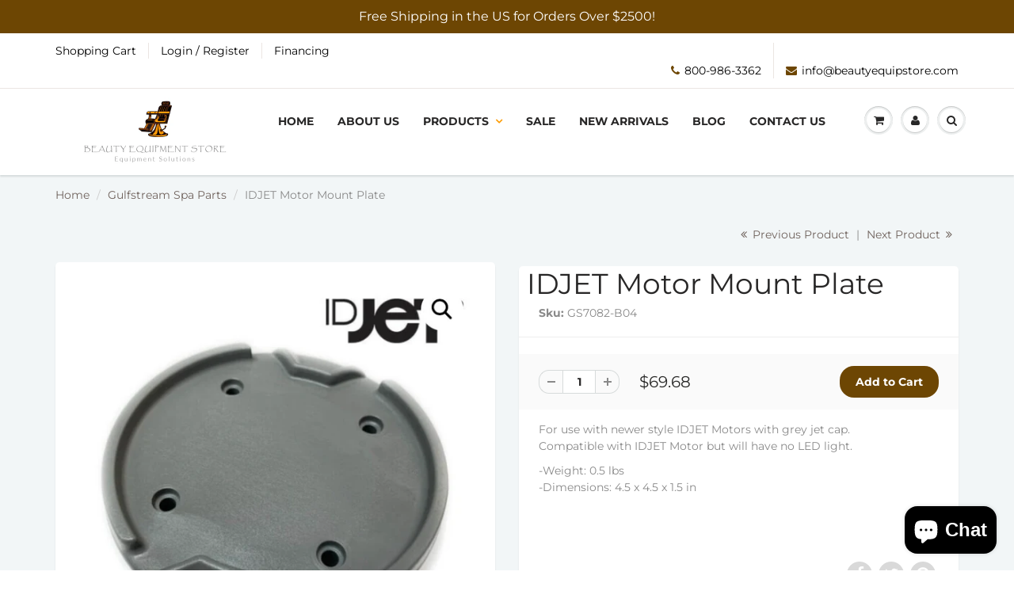

--- FILE ---
content_type: text/html; charset=utf-8
request_url: https://beautyequipstore.com/collections/gulfstream-spa-parts/products/idjet-motor-mount-plate
body_size: 44944
content:
<!doctype html>
<html lang="en" class="noIE">
  <head>
    <!-- Google Tag Manager -->
    <script>
        window.dataLayer = window.dataLayer || [];
    </script>
    <script>(function(w,d,s,l,i){w[l]=w[l]||[];w[l].push({'gtm.start':
    new Date().getTime(),event:'gtm.js'});var f=d.getElementsByTagName(s)[0],
    j=d.createElement(s),dl=l!='dataLayer'?'&l='+l:'';j.async=true;j.src=
    'https://www.googletagmanager.com/gtm.js?id='+i+dl;f.parentNode.insertBefore(j,f);
    })(window,document,'script','dataLayer','GTM-PLWQRJG');</script>
    <!-- End Google Tag Manager -->
    <!-- Google tag (gtag.js) -->
<script async src="https://www.googletagmanager.com/gtag/js?id=AW-16684333733"></script>
<script>
  window.dataLayer = window.dataLayer || [];
  function gtag(){dataLayer.push(arguments);}
  gtag('js', new Date());

  gtag('config', 'AW-16684333733');
</script>

<link rel="alternate" href="https://beautyequipstore.com/" hreflang="en-us" />	
    
<meta name='robots' content='index, follow, max-image-preview:large, max-snippet:-1, max-video-preview:-1' />

<script type="application/ld+json">
[
  {
    "@context": "https://schema.org/",
    "@type": "Product",
    "name": "1\" Nano Silk™ Flat Iron",
    "image": "https://beautyequipstore.com/path-to-images/1-nano-silk-flat-iron.jpg",
    "description": "High-quality 1\" Nano Silk flat iron for smooth styling.",
    "brand": {
      "@type": "Brand",
      "name": "Beauty Equipment Store"
    },
    "offers": {
      "@type": "Offer",
      "url": "https://beautyequipstore.com/products/1-nano-silk-flat-iron",
      "priceCurrency": "USD",
      "price": "119.00",
      "availability": "https://schema.org/InStock"
    }
  },
  {
    "@context": "https://schema.org/",
    "@type": "Product",
    "name": "109 Classic Barber Chair",
    "image": "https://beautyequipstore.com/path-to-images/109-classic-barber-chair.jpg",
    "description": "Durable and stylish classic barber chair for salons and barbershops.",
    "brand": {
      "@type": "Brand",
      "name": "Beauty Equipment Store"
    },
    "offers": {
      "@type": "Offer",
      "url": "https://beautyequipstore.com/products/109-classic-barber-chair",
      "priceCurrency": "USD",
      "price": "1379.00",
      "availability": "https://schema.org/InStock"
    }
  },
  {
    "@context": "https://schema.org/",
    "@type": "Product",
    "name": "2 in 1 Facial Steamer + LED Mag Lamp",
    "image": "https://beautyequipstore.com/path-to-images/2-in-1-facial-steamer-led-mag-lamp.jpg",
    "description": "Combination facial steamer and LED magnifying lamp for skincare treatments.",
    "brand": {
      "@type": "Brand",
      "name": "Beauty Equipment Store"
    },
    "offers": {
      "@type": "Offer",
      "url": "https://beautyequipstore.com/products/2-in-1-facial-steamer-led-mag-lamp",
      "priceCurrency": "USD",
      "price": "199.00",
      "priceValidUntil": "2025-07-31",
      "availability": "https://schema.org/InStock"
    }
  }
]
</script>

    

    
<script src="https://www.paypal.com/sdk/js?client-id=AS0K5dtjI-BjmLOvNT7GnNZPKZWlv7fFs-iDr2IdLmEQMZ_DxoTDhKMrJw3fJfzfHBzQDVFrqrF5TsJN&components=messages" data-namespace="PayPalSDK"> </script>

    <!-- Basic page needs ================================================== -->
    <meta charset="utf-8">
    <meta name="viewport" content="width=device-width, initial-scale=1, maximum-scale=1">
    <meta name="google-site-verification" content="llOZAGExh1nBfSlST-RG34rFyK03LnMGpkV8lTiscGE" />
    <meta name="google-site-verification" content="f1tUaRiRI9mBqXWTmKyi7eTqszvv5CGh5qt7GLqP6a8" />

    <!-- Title and description ================================================== -->
    <title>
      IDJET Motor Mount Plate
    </title>

    
    <meta name="description" content="For use with newer style IDJET Motors with grey jet cap.Compatible with IDJET Motor but will have no LED light. -Weight: 0.5 lbs-Dimensions: 4.5 x 4.5 x 1.5 in  ">
    

    <!-- Helpers ================================================== -->
     <meta property="og:url" content="https://beautyequipstore.com/products/idjet-motor-mount-plate">
 <meta property="og:site_name" content="Beauty Equipment Store">

  <meta property="og:type" content="product">
  <meta property="og:title" content="IDJET Motor Mount Plate">
  
  <meta property="og:image" content="http://beautyequipstore.com/cdn/shop/products/9076D0EF-7181-4AC9-9E08-B40EED33F4FA_800x.jpg?v=1637262611">
  <meta property="og:image:secure_url" content="https://beautyequipstore.com/cdn/shop/products/9076D0EF-7181-4AC9-9E08-B40EED33F4FA_800x.jpg?v=1637262611">
  
  <meta property="og:image" content="http://beautyequipstore.com/cdn/shop/products/3470BAE2-E661-494C-880E-9E4BF371414A_800x.jpg?v=1637262611">
  <meta property="og:image:secure_url" content="https://beautyequipstore.com/cdn/shop/products/3470BAE2-E661-494C-880E-9E4BF371414A_800x.jpg?v=1637262611">
  
  <meta property="og:price:amount" content="69.68">
  <meta property="og:price:currency" content="USD">


	
  		<meta property="og:description" content="For use with newer style IDJET Motors with grey jet cap.Compatible with IDJET Motor but will have no LED light. -Weight: 0.5 lbs-Dimensions: 4.5 x 4.5 x 1.5 in  ">
	

 

<meta name="twitter:card" content="summary">

  <meta name="twitter:title" content="IDJET Motor Mount Plate">
  <meta name="twitter:description" content="For use with newer style IDJET Motors with grey jet cap.Compatible with IDJET Motor but will have no LED light.
-Weight: 0.5 lbs-Dimensions: 4.5 x 4.5 x 1.5 in
 ">
  <meta name="twitter:image" content="https://beautyequipstore.com/cdn/shop/products/9076D0EF-7181-4AC9-9E08-B40EED33F4FA_800x.jpg?v=1637262611">
  <meta name="twitter:image:width" content="240">
  <meta name="twitter:image:height" content="240">

 
    <link rel="canonical" href="https://beautyequipstore.com/products/idjet-motor-mount-plate">
    <meta name="viewport" content="width=device-width,initial-scale=1">
    <meta name="theme-color" content="#fd9c03">

    
    <link rel="shortcut icon" href="//beautyequipstore.com/cdn/shop/t/3/assets/favicon.png?v=90130406288821994351630977576" type="image/png" />
    
    <link href="//beautyequipstore.com/cdn/shop/t/3/assets/apps.css?v=167078766235922104241630977610" rel="stylesheet" type="text/css" media="all" />
    <link href="//beautyequipstore.com/cdn/shop/t/3/assets/style.css?v=74325327094251396561766440629" rel="stylesheet" type="text/css" media="all" />
    <link href="//beautyequipstore.com/cdn/shop/t/3/assets/flexslider.css?v=103513673834724574961630977610" rel="stylesheet" type="text/css" media="all" />
    <link href="//beautyequipstore.com/cdn/shop/t/3/assets/flexslider-product.css?v=47148008165312162951630977610" rel="stylesheet" type="text/css" media="all" />

    
    
    <!-- Header hook for plugins ================================================== -->
    <script>window.performance && window.performance.mark && window.performance.mark('shopify.content_for_header.start');</script><meta name="google-site-verification" content="F_gTSVAtoUhI3q4dhm_q7BPO-Sg5YweEv4e8xYl2Zm0">
<meta id="shopify-digital-wallet" name="shopify-digital-wallet" content="/26729283677/digital_wallets/dialog">
<link rel="alternate" type="application/json+oembed" href="https://beautyequipstore.com/products/idjet-motor-mount-plate.oembed">
<script async="async" src="/checkouts/internal/preloads.js?locale=en-US"></script>
<script id="shopify-features" type="application/json">{"accessToken":"72a9d7707bfd00e4101e410f832f801a","betas":["rich-media-storefront-analytics"],"domain":"beautyequipstore.com","predictiveSearch":true,"shopId":26729283677,"locale":"en"}</script>
<script>var Shopify = Shopify || {};
Shopify.shop = "hb-equipment-solutions.myshopify.com";
Shopify.locale = "en";
Shopify.currency = {"active":"USD","rate":"1.0"};
Shopify.country = "US";
Shopify.theme = {"name":"ShowTime with Installments message","id":126815535279,"schema_name":"ShowTime","schema_version":"6.2.2","theme_store_id":687,"role":"main"};
Shopify.theme.handle = "null";
Shopify.theme.style = {"id":null,"handle":null};
Shopify.cdnHost = "beautyequipstore.com/cdn";
Shopify.routes = Shopify.routes || {};
Shopify.routes.root = "/";</script>
<script type="module">!function(o){(o.Shopify=o.Shopify||{}).modules=!0}(window);</script>
<script>!function(o){function n(){var o=[];function n(){o.push(Array.prototype.slice.apply(arguments))}return n.q=o,n}var t=o.Shopify=o.Shopify||{};t.loadFeatures=n(),t.autoloadFeatures=n()}(window);</script>
<script id="shop-js-analytics" type="application/json">{"pageType":"product"}</script>
<script defer="defer" async type="module" src="//beautyequipstore.com/cdn/shopifycloud/shop-js/modules/v2/client.init-shop-cart-sync_BT-GjEfc.en.esm.js"></script>
<script defer="defer" async type="module" src="//beautyequipstore.com/cdn/shopifycloud/shop-js/modules/v2/chunk.common_D58fp_Oc.esm.js"></script>
<script defer="defer" async type="module" src="//beautyequipstore.com/cdn/shopifycloud/shop-js/modules/v2/chunk.modal_xMitdFEc.esm.js"></script>
<script type="module">
  await import("//beautyequipstore.com/cdn/shopifycloud/shop-js/modules/v2/client.init-shop-cart-sync_BT-GjEfc.en.esm.js");
await import("//beautyequipstore.com/cdn/shopifycloud/shop-js/modules/v2/chunk.common_D58fp_Oc.esm.js");
await import("//beautyequipstore.com/cdn/shopifycloud/shop-js/modules/v2/chunk.modal_xMitdFEc.esm.js");

  window.Shopify.SignInWithShop?.initShopCartSync?.({"fedCMEnabled":true,"windoidEnabled":true});

</script>
<script>(function() {
  var isLoaded = false;
  function asyncLoad() {
    if (isLoaded) return;
    isLoaded = true;
    var urls = ["\/\/cdn.shopify.com\/proxy\/44cfc049da7f8b7168efc906ebd65ac1ea3b15208b85e9a96604fe43e75895c8\/konigle.com\/sf\/profitjs\/78a245500e6445be8e1ab386ade775a7\/init.js?shop=hb-equipment-solutions.myshopify.com\u0026sp-cache-control=cHVibGljLCBtYXgtYWdlPTkwMA"];
    for (var i = 0; i < urls.length; i++) {
      var s = document.createElement('script');
      s.type = 'text/javascript';
      s.async = true;
      s.src = urls[i];
      var x = document.getElementsByTagName('script')[0];
      x.parentNode.insertBefore(s, x);
    }
  };
  if(window.attachEvent) {
    window.attachEvent('onload', asyncLoad);
  } else {
    window.addEventListener('load', asyncLoad, false);
  }
})();</script>
<script id="__st">var __st={"a":26729283677,"offset":-18000,"reqid":"375c60c7-1801-4f8b-82a1-71e3f208064e-1769040950","pageurl":"beautyequipstore.com\/collections\/gulfstream-spa-parts\/products\/idjet-motor-mount-plate","u":"edf6dce1fc68","p":"product","rtyp":"product","rid":7452701065458};</script>
<script>window.ShopifyPaypalV4VisibilityTracking = true;</script>
<script id="captcha-bootstrap">!function(){'use strict';const t='contact',e='account',n='new_comment',o=[[t,t],['blogs',n],['comments',n],[t,'customer']],c=[[e,'customer_login'],[e,'guest_login'],[e,'recover_customer_password'],[e,'create_customer']],r=t=>t.map((([t,e])=>`form[action*='/${t}']:not([data-nocaptcha='true']) input[name='form_type'][value='${e}']`)).join(','),a=t=>()=>t?[...document.querySelectorAll(t)].map((t=>t.form)):[];function s(){const t=[...o],e=r(t);return a(e)}const i='password',u='form_key',d=['recaptcha-v3-token','g-recaptcha-response','h-captcha-response',i],f=()=>{try{return window.sessionStorage}catch{return}},m='__shopify_v',_=t=>t.elements[u];function p(t,e,n=!1){try{const o=window.sessionStorage,c=JSON.parse(o.getItem(e)),{data:r}=function(t){const{data:e,action:n}=t;return t[m]||n?{data:e,action:n}:{data:t,action:n}}(c);for(const[e,n]of Object.entries(r))t.elements[e]&&(t.elements[e].value=n);n&&o.removeItem(e)}catch(o){console.error('form repopulation failed',{error:o})}}const l='form_type',E='cptcha';function T(t){t.dataset[E]=!0}const w=window,h=w.document,L='Shopify',v='ce_forms',y='captcha';let A=!1;((t,e)=>{const n=(g='f06e6c50-85a8-45c8-87d0-21a2b65856fe',I='https://cdn.shopify.com/shopifycloud/storefront-forms-hcaptcha/ce_storefront_forms_captcha_hcaptcha.v1.5.2.iife.js',D={infoText:'Protected by hCaptcha',privacyText:'Privacy',termsText:'Terms'},(t,e,n)=>{const o=w[L][v],c=o.bindForm;if(c)return c(t,g,e,D).then(n);var r;o.q.push([[t,g,e,D],n]),r=I,A||(h.body.append(Object.assign(h.createElement('script'),{id:'captcha-provider',async:!0,src:r})),A=!0)});var g,I,D;w[L]=w[L]||{},w[L][v]=w[L][v]||{},w[L][v].q=[],w[L][y]=w[L][y]||{},w[L][y].protect=function(t,e){n(t,void 0,e),T(t)},Object.freeze(w[L][y]),function(t,e,n,w,h,L){const[v,y,A,g]=function(t,e,n){const i=e?o:[],u=t?c:[],d=[...i,...u],f=r(d),m=r(i),_=r(d.filter((([t,e])=>n.includes(e))));return[a(f),a(m),a(_),s()]}(w,h,L),I=t=>{const e=t.target;return e instanceof HTMLFormElement?e:e&&e.form},D=t=>v().includes(t);t.addEventListener('submit',(t=>{const e=I(t);if(!e)return;const n=D(e)&&!e.dataset.hcaptchaBound&&!e.dataset.recaptchaBound,o=_(e),c=g().includes(e)&&(!o||!o.value);(n||c)&&t.preventDefault(),c&&!n&&(function(t){try{if(!f())return;!function(t){const e=f();if(!e)return;const n=_(t);if(!n)return;const o=n.value;o&&e.removeItem(o)}(t);const e=Array.from(Array(32),(()=>Math.random().toString(36)[2])).join('');!function(t,e){_(t)||t.append(Object.assign(document.createElement('input'),{type:'hidden',name:u})),t.elements[u].value=e}(t,e),function(t,e){const n=f();if(!n)return;const o=[...t.querySelectorAll(`input[type='${i}']`)].map((({name:t})=>t)),c=[...d,...o],r={};for(const[a,s]of new FormData(t).entries())c.includes(a)||(r[a]=s);n.setItem(e,JSON.stringify({[m]:1,action:t.action,data:r}))}(t,e)}catch(e){console.error('failed to persist form',e)}}(e),e.submit())}));const S=(t,e)=>{t&&!t.dataset[E]&&(n(t,e.some((e=>e===t))),T(t))};for(const o of['focusin','change'])t.addEventListener(o,(t=>{const e=I(t);D(e)&&S(e,y())}));const B=e.get('form_key'),M=e.get(l),P=B&&M;t.addEventListener('DOMContentLoaded',(()=>{const t=y();if(P)for(const e of t)e.elements[l].value===M&&p(e,B);[...new Set([...A(),...v().filter((t=>'true'===t.dataset.shopifyCaptcha))])].forEach((e=>S(e,t)))}))}(h,new URLSearchParams(w.location.search),n,t,e,['guest_login'])})(!0,!0)}();</script>
<script integrity="sha256-4kQ18oKyAcykRKYeNunJcIwy7WH5gtpwJnB7kiuLZ1E=" data-source-attribution="shopify.loadfeatures" defer="defer" src="//beautyequipstore.com/cdn/shopifycloud/storefront/assets/storefront/load_feature-a0a9edcb.js" crossorigin="anonymous"></script>
<script data-source-attribution="shopify.dynamic_checkout.dynamic.init">var Shopify=Shopify||{};Shopify.PaymentButton=Shopify.PaymentButton||{isStorefrontPortableWallets:!0,init:function(){window.Shopify.PaymentButton.init=function(){};var t=document.createElement("script");t.src="https://beautyequipstore.com/cdn/shopifycloud/portable-wallets/latest/portable-wallets.en.js",t.type="module",document.head.appendChild(t)}};
</script>
<script data-source-attribution="shopify.dynamic_checkout.buyer_consent">
  function portableWalletsHideBuyerConsent(e){var t=document.getElementById("shopify-buyer-consent"),n=document.getElementById("shopify-subscription-policy-button");t&&n&&(t.classList.add("hidden"),t.setAttribute("aria-hidden","true"),n.removeEventListener("click",e))}function portableWalletsShowBuyerConsent(e){var t=document.getElementById("shopify-buyer-consent"),n=document.getElementById("shopify-subscription-policy-button");t&&n&&(t.classList.remove("hidden"),t.removeAttribute("aria-hidden"),n.addEventListener("click",e))}window.Shopify?.PaymentButton&&(window.Shopify.PaymentButton.hideBuyerConsent=portableWalletsHideBuyerConsent,window.Shopify.PaymentButton.showBuyerConsent=portableWalletsShowBuyerConsent);
</script>
<script data-source-attribution="shopify.dynamic_checkout.cart.bootstrap">document.addEventListener("DOMContentLoaded",(function(){function t(){return document.querySelector("shopify-accelerated-checkout-cart, shopify-accelerated-checkout")}if(t())Shopify.PaymentButton.init();else{new MutationObserver((function(e,n){t()&&(Shopify.PaymentButton.init(),n.disconnect())})).observe(document.body,{childList:!0,subtree:!0})}}));
</script>

<script>window.performance && window.performance.mark && window.performance.mark('shopify.content_for_header.end');</script>

    <!--[if lt IE 9]>
    <script src="//html5shiv.googlecode.com/svn/trunk/html5.js" type="text/javascript"></script>
    <![endif]-->

    

    <script src="//beautyequipstore.com/cdn/shop/t/3/assets/jquery.js?v=105778841822381192391630977585" type="text/javascript"></script>
    
    <script src="//beautyequipstore.com/cdn/shop/t/3/assets/lazysizes.js?v=68441465964607740661630977587" async="async"></script>
    
    
    <!-- Theme Global App JS ================================================== -->
    <script>
      var app = app || {
        data:{
          template:"product",
          money_format: "${{amount}}"
        }
      }
  
    </script>
    <noscript>
  <style>
    .article_img_block > figure > img:nth-child(2), 
    .catalog_c .collection-box > img:nth-child(2),
    .gallery_container  .box > figure > img:nth-child(2),
    .image_with_text_container .box > figure > img:nth-child(2),
    .collection-list-row .box_1 > a > img:nth-child(2),
    .featured-products .product-image > a > img:nth-child(2){
      display: none !important
    }
  </style>
</noscript>
  <!-- "snippets/booster-common.liquid" was not rendered, the associated app was uninstalled -->
<script type="text/javascript">
  //BOOSTER APPS COMMON JS CODE
  window.BoosterApps = window.BoosterApps || {};
  window.BoosterApps.common = window.BoosterApps.common || {};
  window.BoosterApps.common.shop = {
    permanent_domain: 'hb-equipment-solutions.myshopify.com',
    currency: "USD",
    money_format: "${{amount}}",
    id: 26729283677
  };
  

  window.BoosterApps.common.template = 'product';
  window.BoosterApps.common.cart = {};
  window.BoosterApps.common.vapid_public_key = "BO5RJ2FA8w6MW2Qt1_MKSFtoVpVjUMLYkHb2arb7zZxEaYGTMuLvmZGabSHj8q0EwlzLWBAcAU_0z-z9Xps8kF8=";

  window.BoosterApps.cs_app_url = "/apps/ba_fb_app";

  window.BoosterApps.global_config = {"asset_urls":{"loy":{"init_js":"https:\/\/cdn.shopify.com\/s\/files\/1\/0194\/1736\/6592\/t\/1\/assets\/ba_loy_init.js?v=1643899006","widget_js":"https:\/\/cdn.shopify.com\/s\/files\/1\/0194\/1736\/6592\/t\/1\/assets\/ba_loy_widget.js?v=1643899010","widget_css":"https:\/\/cdn.shopify.com\/s\/files\/1\/0194\/1736\/6592\/t\/1\/assets\/ba_loy_widget.css?v=1630424861"},"rev":{"init_js":null,"widget_js":null,"modal_js":null,"widget_css":null,"modal_css":null},"pu":{"init_js":"https:\/\/cdn.shopify.com\/s\/files\/1\/0194\/1736\/6592\/t\/1\/assets\/ba_pu_init.js?v=1635877170"},"bis":{"init_js":"https:\/\/cdn.shopify.com\/s\/files\/1\/0194\/1736\/6592\/t\/1\/assets\/ba_bis_init.js?v=1633795418","modal_js":"https:\/\/cdn.shopify.com\/s\/files\/1\/0194\/1736\/6592\/t\/1\/assets\/ba_bis_modal.js?v=1633795421","modal_css":"https:\/\/cdn.shopify.com\/s\/files\/1\/0194\/1736\/6592\/t\/1\/assets\/ba_bis_modal.css?v=1620346071"},"widgets":{"init_js":"https:\/\/cdn.shopify.com\/s\/files\/1\/0194\/1736\/6592\/t\/1\/assets\/ba_widget_init.js?v=1643989783","modal_js":"https:\/\/cdn.shopify.com\/s\/files\/1\/0194\/1736\/6592\/t\/1\/assets\/ba_widget_modal.js?v=1643989786","modal_css":"https:\/\/cdn.shopify.com\/s\/files\/1\/0194\/1736\/6592\/t\/1\/assets\/ba_widget_modal.css?v=1643989789"},"global":{"helper_js":"https:\/\/cdn.shopify.com\/s\/files\/1\/0194\/1736\/6592\/t\/1\/assets\/ba_tracking.js?v=1637601969"}},"proxy_paths":{"pu":"\/apps\/ba_fb_app","app_metrics":"\/apps\/ba_fb_app\/app_metrics","push_subscription":"\/apps\/ba_fb_app\/push"},"aat":["pu"],"pv":false,"sts":false,"bam":false,"base_money_format":"${{amount}}"};



    window.BoosterApps.pu_config = {"push_prompt_cover_enabled":false,"push_prompt_cover_title":"One small step","push_prompt_cover_message":"Allow your browser to receive notifications"};


  for (i = 0; i < window.localStorage.length; i++) {
    var key = window.localStorage.key(i);
    if (key.slice(0,10) === "ba_msg_sub") {
      window.BoosterApps.can_update_cart = true;
    }
  }

  
    if (window.BoosterApps.common.template == 'product'){
      window.BoosterApps.common.product = {
        id: 7452701065458, price: 6968, handle: "idjet-motor-mount-plate", tags: [],
        available: true, title: "IDJET Motor Mount Plate", variants: [{"id":42073864274162,"title":"Default Title","option1":"Default Title","option2":null,"option3":null,"sku":"GS7082-B04","requires_shipping":true,"taxable":true,"featured_image":null,"available":true,"name":"IDJET Motor Mount Plate","public_title":null,"options":["Default Title"],"price":6968,"weight":227,"compare_at_price":null,"inventory_management":"shopify","barcode":"","requires_selling_plan":false,"selling_plan_allocations":[]}]
      };
      window.BoosterApps.common.product.review_data = null;
    }
  

</script>


<script type="text/javascript">
  !function(e){var t={};function r(n){if(t[n])return t[n].exports;var o=t[n]={i:n,l:!1,exports:{}};return e[n].call(o.exports,o,o.exports,r),o.l=!0,o.exports}r.m=e,r.c=t,r.d=function(e,t,n){r.o(e,t)||Object.defineProperty(e,t,{enumerable:!0,get:n})},r.r=function(e){"undefined"!==typeof Symbol&&Symbol.toStringTag&&Object.defineProperty(e,Symbol.toStringTag,{value:"Module"}),Object.defineProperty(e,"__esModule",{value:!0})},r.t=function(e,t){if(1&t&&(e=r(e)),8&t)return e;if(4&t&&"object"===typeof e&&e&&e.__esModule)return e;var n=Object.create(null);if(r.r(n),Object.defineProperty(n,"default",{enumerable:!0,value:e}),2&t&&"string"!=typeof e)for(var o in e)r.d(n,o,function(t){return e[t]}.bind(null,o));return n},r.n=function(e){var t=e&&e.__esModule?function(){return e.default}:function(){return e};return r.d(t,"a",t),t},r.o=function(e,t){return Object.prototype.hasOwnProperty.call(e,t)},r.p="https://boosterapps.com/apps/push-marketing/packs/",r(r.s=21)}({21:function(e,t){}});
//# sourceMappingURL=application-3d64c6bcfede9eadaa72.js.map

  //Global snippet for Booster Apps
  //this is updated automatically - do not edit manually.

  function loadScript(src, defer, done) {
    var js = document.createElement('script');
    js.src = src;
    js.defer = defer;
    js.onload = function(){done();};
    js.onerror = function(){
      done(new Error('Failed to load script ' + src));
    };
    document.head.appendChild(js);
  }

  function browserSupportsAllFeatures() {
    return window.Promise && window.fetch && window.Symbol;
  }

  if (browserSupportsAllFeatures()) {
    main();
  } else {
    loadScript('https://polyfill-fastly.net/v3/polyfill.min.js?features=Promise,fetch', true, main);
  }

  function loadAppScripts(){



      loadScript(window.BoosterApps.global_config.asset_urls.pu.init_js, true, function(){});
  }

  function main(err) {
    //isolate the scope
    loadScript(window.BoosterApps.global_config.asset_urls.global.helper_js, false, loadAppScripts);
  }
</script>


	<script>var loox_global_hash = '1764146381960';</script><script>var loox_pop_active = true;var loox_pop_display = {"home_page":true,"product_page":true,"cart_page":true,"other_pages":true};</script><style>.loox-reviews-default { max-width: 1200px; margin: 0 auto; }</style>

<script>
    
    
    
    
    var gsf_conversion_data = {page_type : 'product', event : 'view_item', data : {product_data : [{variant_id : 42073864274162, product_id : 7452701065458, name : "IDJET Motor Mount Plate", price : "69.68", currency : "USD", sku : "GS7082-B04", brand : "Gulfstream", variant : "Default Title", category : "Gulfstream Spa Parts", quantity : "87" }], total_price : "69.68", shop_currency : "USD"}};
    
</script>
<script src="https://cdn.shopify.com/extensions/e8878072-2f6b-4e89-8082-94b04320908d/inbox-1254/assets/inbox-chat-loader.js" type="text/javascript" defer="defer"></script>
<link href="https://monorail-edge.shopifysvc.com" rel="dns-prefetch">
<script>(function(){if ("sendBeacon" in navigator && "performance" in window) {try {var session_token_from_headers = performance.getEntriesByType('navigation')[0].serverTiming.find(x => x.name == '_s').description;} catch {var session_token_from_headers = undefined;}var session_cookie_matches = document.cookie.match(/_shopify_s=([^;]*)/);var session_token_from_cookie = session_cookie_matches && session_cookie_matches.length === 2 ? session_cookie_matches[1] : "";var session_token = session_token_from_headers || session_token_from_cookie || "";function handle_abandonment_event(e) {var entries = performance.getEntries().filter(function(entry) {return /monorail-edge.shopifysvc.com/.test(entry.name);});if (!window.abandonment_tracked && entries.length === 0) {window.abandonment_tracked = true;var currentMs = Date.now();var navigation_start = performance.timing.navigationStart;var payload = {shop_id: 26729283677,url: window.location.href,navigation_start,duration: currentMs - navigation_start,session_token,page_type: "product"};window.navigator.sendBeacon("https://monorail-edge.shopifysvc.com/v1/produce", JSON.stringify({schema_id: "online_store_buyer_site_abandonment/1.1",payload: payload,metadata: {event_created_at_ms: currentMs,event_sent_at_ms: currentMs}}));}}window.addEventListener('pagehide', handle_abandonment_event);}}());</script>
<script id="web-pixels-manager-setup">(function e(e,d,r,n,o){if(void 0===o&&(o={}),!Boolean(null===(a=null===(i=window.Shopify)||void 0===i?void 0:i.analytics)||void 0===a?void 0:a.replayQueue)){var i,a;window.Shopify=window.Shopify||{};var t=window.Shopify;t.analytics=t.analytics||{};var s=t.analytics;s.replayQueue=[],s.publish=function(e,d,r){return s.replayQueue.push([e,d,r]),!0};try{self.performance.mark("wpm:start")}catch(e){}var l=function(){var e={modern:/Edge?\/(1{2}[4-9]|1[2-9]\d|[2-9]\d{2}|\d{4,})\.\d+(\.\d+|)|Firefox\/(1{2}[4-9]|1[2-9]\d|[2-9]\d{2}|\d{4,})\.\d+(\.\d+|)|Chrom(ium|e)\/(9{2}|\d{3,})\.\d+(\.\d+|)|(Maci|X1{2}).+ Version\/(15\.\d+|(1[6-9]|[2-9]\d|\d{3,})\.\d+)([,.]\d+|)( \(\w+\)|)( Mobile\/\w+|) Safari\/|Chrome.+OPR\/(9{2}|\d{3,})\.\d+\.\d+|(CPU[ +]OS|iPhone[ +]OS|CPU[ +]iPhone|CPU IPhone OS|CPU iPad OS)[ +]+(15[._]\d+|(1[6-9]|[2-9]\d|\d{3,})[._]\d+)([._]\d+|)|Android:?[ /-](13[3-9]|1[4-9]\d|[2-9]\d{2}|\d{4,})(\.\d+|)(\.\d+|)|Android.+Firefox\/(13[5-9]|1[4-9]\d|[2-9]\d{2}|\d{4,})\.\d+(\.\d+|)|Android.+Chrom(ium|e)\/(13[3-9]|1[4-9]\d|[2-9]\d{2}|\d{4,})\.\d+(\.\d+|)|SamsungBrowser\/([2-9]\d|\d{3,})\.\d+/,legacy:/Edge?\/(1[6-9]|[2-9]\d|\d{3,})\.\d+(\.\d+|)|Firefox\/(5[4-9]|[6-9]\d|\d{3,})\.\d+(\.\d+|)|Chrom(ium|e)\/(5[1-9]|[6-9]\d|\d{3,})\.\d+(\.\d+|)([\d.]+$|.*Safari\/(?![\d.]+ Edge\/[\d.]+$))|(Maci|X1{2}).+ Version\/(10\.\d+|(1[1-9]|[2-9]\d|\d{3,})\.\d+)([,.]\d+|)( \(\w+\)|)( Mobile\/\w+|) Safari\/|Chrome.+OPR\/(3[89]|[4-9]\d|\d{3,})\.\d+\.\d+|(CPU[ +]OS|iPhone[ +]OS|CPU[ +]iPhone|CPU IPhone OS|CPU iPad OS)[ +]+(10[._]\d+|(1[1-9]|[2-9]\d|\d{3,})[._]\d+)([._]\d+|)|Android:?[ /-](13[3-9]|1[4-9]\d|[2-9]\d{2}|\d{4,})(\.\d+|)(\.\d+|)|Mobile Safari.+OPR\/([89]\d|\d{3,})\.\d+\.\d+|Android.+Firefox\/(13[5-9]|1[4-9]\d|[2-9]\d{2}|\d{4,})\.\d+(\.\d+|)|Android.+Chrom(ium|e)\/(13[3-9]|1[4-9]\d|[2-9]\d{2}|\d{4,})\.\d+(\.\d+|)|Android.+(UC? ?Browser|UCWEB|U3)[ /]?(15\.([5-9]|\d{2,})|(1[6-9]|[2-9]\d|\d{3,})\.\d+)\.\d+|SamsungBrowser\/(5\.\d+|([6-9]|\d{2,})\.\d+)|Android.+MQ{2}Browser\/(14(\.(9|\d{2,})|)|(1[5-9]|[2-9]\d|\d{3,})(\.\d+|))(\.\d+|)|K[Aa][Ii]OS\/(3\.\d+|([4-9]|\d{2,})\.\d+)(\.\d+|)/},d=e.modern,r=e.legacy,n=navigator.userAgent;return n.match(d)?"modern":n.match(r)?"legacy":"unknown"}(),u="modern"===l?"modern":"legacy",c=(null!=n?n:{modern:"",legacy:""})[u],f=function(e){return[e.baseUrl,"/wpm","/b",e.hashVersion,"modern"===e.buildTarget?"m":"l",".js"].join("")}({baseUrl:d,hashVersion:r,buildTarget:u}),m=function(e){var d=e.version,r=e.bundleTarget,n=e.surface,o=e.pageUrl,i=e.monorailEndpoint;return{emit:function(e){var a=e.status,t=e.errorMsg,s=(new Date).getTime(),l=JSON.stringify({metadata:{event_sent_at_ms:s},events:[{schema_id:"web_pixels_manager_load/3.1",payload:{version:d,bundle_target:r,page_url:o,status:a,surface:n,error_msg:t},metadata:{event_created_at_ms:s}}]});if(!i)return console&&console.warn&&console.warn("[Web Pixels Manager] No Monorail endpoint provided, skipping logging."),!1;try{return self.navigator.sendBeacon.bind(self.navigator)(i,l)}catch(e){}var u=new XMLHttpRequest;try{return u.open("POST",i,!0),u.setRequestHeader("Content-Type","text/plain"),u.send(l),!0}catch(e){return console&&console.warn&&console.warn("[Web Pixels Manager] Got an unhandled error while logging to Monorail."),!1}}}}({version:r,bundleTarget:l,surface:e.surface,pageUrl:self.location.href,monorailEndpoint:e.monorailEndpoint});try{o.browserTarget=l,function(e){var d=e.src,r=e.async,n=void 0===r||r,o=e.onload,i=e.onerror,a=e.sri,t=e.scriptDataAttributes,s=void 0===t?{}:t,l=document.createElement("script"),u=document.querySelector("head"),c=document.querySelector("body");if(l.async=n,l.src=d,a&&(l.integrity=a,l.crossOrigin="anonymous"),s)for(var f in s)if(Object.prototype.hasOwnProperty.call(s,f))try{l.dataset[f]=s[f]}catch(e){}if(o&&l.addEventListener("load",o),i&&l.addEventListener("error",i),u)u.appendChild(l);else{if(!c)throw new Error("Did not find a head or body element to append the script");c.appendChild(l)}}({src:f,async:!0,onload:function(){if(!function(){var e,d;return Boolean(null===(d=null===(e=window.Shopify)||void 0===e?void 0:e.analytics)||void 0===d?void 0:d.initialized)}()){var d=window.webPixelsManager.init(e)||void 0;if(d){var r=window.Shopify.analytics;r.replayQueue.forEach((function(e){var r=e[0],n=e[1],o=e[2];d.publishCustomEvent(r,n,o)})),r.replayQueue=[],r.publish=d.publishCustomEvent,r.visitor=d.visitor,r.initialized=!0}}},onerror:function(){return m.emit({status:"failed",errorMsg:"".concat(f," has failed to load")})},sri:function(e){var d=/^sha384-[A-Za-z0-9+/=]+$/;return"string"==typeof e&&d.test(e)}(c)?c:"",scriptDataAttributes:o}),m.emit({status:"loading"})}catch(e){m.emit({status:"failed",errorMsg:(null==e?void 0:e.message)||"Unknown error"})}}})({shopId: 26729283677,storefrontBaseUrl: "https://beautyequipstore.com",extensionsBaseUrl: "https://extensions.shopifycdn.com/cdn/shopifycloud/web-pixels-manager",monorailEndpoint: "https://monorail-edge.shopifysvc.com/unstable/produce_batch",surface: "storefront-renderer",enabledBetaFlags: ["2dca8a86"],webPixelsConfigList: [{"id":"446398706","configuration":"{\"config\":\"{\\\"pixel_id\\\":\\\"GT-5TJSG883\\\",\\\"target_country\\\":\\\"US\\\",\\\"gtag_events\\\":[{\\\"type\\\":\\\"purchase\\\",\\\"action_label\\\":\\\"MC-NCD1XYRBS0\\\"},{\\\"type\\\":\\\"page_view\\\",\\\"action_label\\\":\\\"MC-NCD1XYRBS0\\\"},{\\\"type\\\":\\\"view_item\\\",\\\"action_label\\\":\\\"MC-NCD1XYRBS0\\\"}],\\\"enable_monitoring_mode\\\":false}\"}","eventPayloadVersion":"v1","runtimeContext":"OPEN","scriptVersion":"b2a88bafab3e21179ed38636efcd8a93","type":"APP","apiClientId":1780363,"privacyPurposes":[],"dataSharingAdjustments":{"protectedCustomerApprovalScopes":["read_customer_address","read_customer_email","read_customer_name","read_customer_personal_data","read_customer_phone"]}},{"id":"shopify-app-pixel","configuration":"{}","eventPayloadVersion":"v1","runtimeContext":"STRICT","scriptVersion":"0450","apiClientId":"shopify-pixel","type":"APP","privacyPurposes":["ANALYTICS","MARKETING"]},{"id":"shopify-custom-pixel","eventPayloadVersion":"v1","runtimeContext":"LAX","scriptVersion":"0450","apiClientId":"shopify-pixel","type":"CUSTOM","privacyPurposes":["ANALYTICS","MARKETING"]}],isMerchantRequest: false,initData: {"shop":{"name":"Beauty Equipment Store","paymentSettings":{"currencyCode":"USD"},"myshopifyDomain":"hb-equipment-solutions.myshopify.com","countryCode":"US","storefrontUrl":"https:\/\/beautyequipstore.com"},"customer":null,"cart":null,"checkout":null,"productVariants":[{"price":{"amount":69.68,"currencyCode":"USD"},"product":{"title":"IDJET Motor Mount Plate","vendor":"Gulfstream","id":"7452701065458","untranslatedTitle":"IDJET Motor Mount Plate","url":"\/products\/idjet-motor-mount-plate","type":"Gulfstream Spa Parts"},"id":"42073864274162","image":{"src":"\/\/beautyequipstore.com\/cdn\/shop\/products\/9076D0EF-7181-4AC9-9E08-B40EED33F4FA.jpg?v=1637262611"},"sku":"GS7082-B04","title":"Default Title","untranslatedTitle":"Default Title"}],"purchasingCompany":null},},"https://beautyequipstore.com/cdn","fcfee988w5aeb613cpc8e4bc33m6693e112",{"modern":"","legacy":""},{"shopId":"26729283677","storefrontBaseUrl":"https:\/\/beautyequipstore.com","extensionBaseUrl":"https:\/\/extensions.shopifycdn.com\/cdn\/shopifycloud\/web-pixels-manager","surface":"storefront-renderer","enabledBetaFlags":"[\"2dca8a86\"]","isMerchantRequest":"false","hashVersion":"fcfee988w5aeb613cpc8e4bc33m6693e112","publish":"custom","events":"[[\"page_viewed\",{}],[\"product_viewed\",{\"productVariant\":{\"price\":{\"amount\":69.68,\"currencyCode\":\"USD\"},\"product\":{\"title\":\"IDJET Motor Mount Plate\",\"vendor\":\"Gulfstream\",\"id\":\"7452701065458\",\"untranslatedTitle\":\"IDJET Motor Mount Plate\",\"url\":\"\/products\/idjet-motor-mount-plate\",\"type\":\"Gulfstream Spa Parts\"},\"id\":\"42073864274162\",\"image\":{\"src\":\"\/\/beautyequipstore.com\/cdn\/shop\/products\/9076D0EF-7181-4AC9-9E08-B40EED33F4FA.jpg?v=1637262611\"},\"sku\":\"GS7082-B04\",\"title\":\"Default Title\",\"untranslatedTitle\":\"Default Title\"}}]]"});</script><script>
  window.ShopifyAnalytics = window.ShopifyAnalytics || {};
  window.ShopifyAnalytics.meta = window.ShopifyAnalytics.meta || {};
  window.ShopifyAnalytics.meta.currency = 'USD';
  var meta = {"product":{"id":7452701065458,"gid":"gid:\/\/shopify\/Product\/7452701065458","vendor":"Gulfstream","type":"Gulfstream Spa Parts","handle":"idjet-motor-mount-plate","variants":[{"id":42073864274162,"price":6968,"name":"IDJET Motor Mount Plate","public_title":null,"sku":"GS7082-B04"}],"remote":false},"page":{"pageType":"product","resourceType":"product","resourceId":7452701065458,"requestId":"375c60c7-1801-4f8b-82a1-71e3f208064e-1769040950"}};
  for (var attr in meta) {
    window.ShopifyAnalytics.meta[attr] = meta[attr];
  }
</script>
<script class="analytics">
  (function () {
    var customDocumentWrite = function(content) {
      var jquery = null;

      if (window.jQuery) {
        jquery = window.jQuery;
      } else if (window.Checkout && window.Checkout.$) {
        jquery = window.Checkout.$;
      }

      if (jquery) {
        jquery('body').append(content);
      }
    };

    var hasLoggedConversion = function(token) {
      if (token) {
        return document.cookie.indexOf('loggedConversion=' + token) !== -1;
      }
      return false;
    }

    var setCookieIfConversion = function(token) {
      if (token) {
        var twoMonthsFromNow = new Date(Date.now());
        twoMonthsFromNow.setMonth(twoMonthsFromNow.getMonth() + 2);

        document.cookie = 'loggedConversion=' + token + '; expires=' + twoMonthsFromNow;
      }
    }

    var trekkie = window.ShopifyAnalytics.lib = window.trekkie = window.trekkie || [];
    if (trekkie.integrations) {
      return;
    }
    trekkie.methods = [
      'identify',
      'page',
      'ready',
      'track',
      'trackForm',
      'trackLink'
    ];
    trekkie.factory = function(method) {
      return function() {
        var args = Array.prototype.slice.call(arguments);
        args.unshift(method);
        trekkie.push(args);
        return trekkie;
      };
    };
    for (var i = 0; i < trekkie.methods.length; i++) {
      var key = trekkie.methods[i];
      trekkie[key] = trekkie.factory(key);
    }
    trekkie.load = function(config) {
      trekkie.config = config || {};
      trekkie.config.initialDocumentCookie = document.cookie;
      var first = document.getElementsByTagName('script')[0];
      var script = document.createElement('script');
      script.type = 'text/javascript';
      script.onerror = function(e) {
        var scriptFallback = document.createElement('script');
        scriptFallback.type = 'text/javascript';
        scriptFallback.onerror = function(error) {
                var Monorail = {
      produce: function produce(monorailDomain, schemaId, payload) {
        var currentMs = new Date().getTime();
        var event = {
          schema_id: schemaId,
          payload: payload,
          metadata: {
            event_created_at_ms: currentMs,
            event_sent_at_ms: currentMs
          }
        };
        return Monorail.sendRequest("https://" + monorailDomain + "/v1/produce", JSON.stringify(event));
      },
      sendRequest: function sendRequest(endpointUrl, payload) {
        // Try the sendBeacon API
        if (window && window.navigator && typeof window.navigator.sendBeacon === 'function' && typeof window.Blob === 'function' && !Monorail.isIos12()) {
          var blobData = new window.Blob([payload], {
            type: 'text/plain'
          });

          if (window.navigator.sendBeacon(endpointUrl, blobData)) {
            return true;
          } // sendBeacon was not successful

        } // XHR beacon

        var xhr = new XMLHttpRequest();

        try {
          xhr.open('POST', endpointUrl);
          xhr.setRequestHeader('Content-Type', 'text/plain');
          xhr.send(payload);
        } catch (e) {
          console.log(e);
        }

        return false;
      },
      isIos12: function isIos12() {
        return window.navigator.userAgent.lastIndexOf('iPhone; CPU iPhone OS 12_') !== -1 || window.navigator.userAgent.lastIndexOf('iPad; CPU OS 12_') !== -1;
      }
    };
    Monorail.produce('monorail-edge.shopifysvc.com',
      'trekkie_storefront_load_errors/1.1',
      {shop_id: 26729283677,
      theme_id: 126815535279,
      app_name: "storefront",
      context_url: window.location.href,
      source_url: "//beautyequipstore.com/cdn/s/trekkie.storefront.9615f8e10e499e09ff0451d383e936edfcfbbf47.min.js"});

        };
        scriptFallback.async = true;
        scriptFallback.src = '//beautyequipstore.com/cdn/s/trekkie.storefront.9615f8e10e499e09ff0451d383e936edfcfbbf47.min.js';
        first.parentNode.insertBefore(scriptFallback, first);
      };
      script.async = true;
      script.src = '//beautyequipstore.com/cdn/s/trekkie.storefront.9615f8e10e499e09ff0451d383e936edfcfbbf47.min.js';
      first.parentNode.insertBefore(script, first);
    };
    trekkie.load(
      {"Trekkie":{"appName":"storefront","development":false,"defaultAttributes":{"shopId":26729283677,"isMerchantRequest":null,"themeId":126815535279,"themeCityHash":"477829578618207153","contentLanguage":"en","currency":"USD","eventMetadataId":"851b9e02-29e7-4bbc-8ee3-90c11acc6504"},"isServerSideCookieWritingEnabled":true,"monorailRegion":"shop_domain","enabledBetaFlags":["65f19447"]},"Session Attribution":{},"S2S":{"facebookCapiEnabled":false,"source":"trekkie-storefront-renderer","apiClientId":580111}}
    );

    var loaded = false;
    trekkie.ready(function() {
      if (loaded) return;
      loaded = true;

      window.ShopifyAnalytics.lib = window.trekkie;

      var originalDocumentWrite = document.write;
      document.write = customDocumentWrite;
      try { window.ShopifyAnalytics.merchantGoogleAnalytics.call(this); } catch(error) {};
      document.write = originalDocumentWrite;

      window.ShopifyAnalytics.lib.page(null,{"pageType":"product","resourceType":"product","resourceId":7452701065458,"requestId":"375c60c7-1801-4f8b-82a1-71e3f208064e-1769040950","shopifyEmitted":true});

      var match = window.location.pathname.match(/checkouts\/(.+)\/(thank_you|post_purchase)/)
      var token = match? match[1]: undefined;
      if (!hasLoggedConversion(token)) {
        setCookieIfConversion(token);
        window.ShopifyAnalytics.lib.track("Viewed Product",{"currency":"USD","variantId":42073864274162,"productId":7452701065458,"productGid":"gid:\/\/shopify\/Product\/7452701065458","name":"IDJET Motor Mount Plate","price":"69.68","sku":"GS7082-B04","brand":"Gulfstream","variant":null,"category":"Gulfstream Spa Parts","nonInteraction":true,"remote":false},undefined,undefined,{"shopifyEmitted":true});
      window.ShopifyAnalytics.lib.track("monorail:\/\/trekkie_storefront_viewed_product\/1.1",{"currency":"USD","variantId":42073864274162,"productId":7452701065458,"productGid":"gid:\/\/shopify\/Product\/7452701065458","name":"IDJET Motor Mount Plate","price":"69.68","sku":"GS7082-B04","brand":"Gulfstream","variant":null,"category":"Gulfstream Spa Parts","nonInteraction":true,"remote":false,"referer":"https:\/\/beautyequipstore.com\/collections\/gulfstream-spa-parts\/products\/idjet-motor-mount-plate"});
      }
    });


        var eventsListenerScript = document.createElement('script');
        eventsListenerScript.async = true;
        eventsListenerScript.src = "//beautyequipstore.com/cdn/shopifycloud/storefront/assets/shop_events_listener-3da45d37.js";
        document.getElementsByTagName('head')[0].appendChild(eventsListenerScript);

})();</script>
  <script>
  if (!window.ga || (window.ga && typeof window.ga !== 'function')) {
    window.ga = function ga() {
      (window.ga.q = window.ga.q || []).push(arguments);
      if (window.Shopify && window.Shopify.analytics && typeof window.Shopify.analytics.publish === 'function') {
        window.Shopify.analytics.publish("ga_stub_called", {}, {sendTo: "google_osp_migration"});
      }
      console.error("Shopify's Google Analytics stub called with:", Array.from(arguments), "\nSee https://help.shopify.com/manual/promoting-marketing/pixels/pixel-migration#google for more information.");
    };
    if (window.Shopify && window.Shopify.analytics && typeof window.Shopify.analytics.publish === 'function') {
      window.Shopify.analytics.publish("ga_stub_initialized", {}, {sendTo: "google_osp_migration"});
    }
  }
</script>
<script
  defer
  src="https://beautyequipstore.com/cdn/shopifycloud/perf-kit/shopify-perf-kit-3.0.4.min.js"
  data-application="storefront-renderer"
  data-shop-id="26729283677"
  data-render-region="gcp-us-central1"
  data-page-type="product"
  data-theme-instance-id="126815535279"
  data-theme-name="ShowTime"
  data-theme-version="6.2.2"
  data-monorail-region="shop_domain"
  data-resource-timing-sampling-rate="10"
  data-shs="true"
  data-shs-beacon="true"
  data-shs-export-with-fetch="true"
  data-shs-logs-sample-rate="1"
  data-shs-beacon-endpoint="https://beautyequipstore.com/api/collect"
></script>
</head>

  <body id="idjet-motor-mount-plate" class="template-product" >
    <div class="wsmenucontainer clearfix">
      <div class="overlapblackbg"></div>
      

      <div id="shopify-section-header" class="shopify-section">
    <div class="promo-bar">
  
  
  	Free Shipping in the US for Orders Over $2500!
  
  
</div>



<div id="header" data-section-id="header" data-section-type="header-section">
        
        
        
<div class="header_top">
  <div class="container">
    <div class="top_menu">
      
      <ul>
        
        
        <li><a href="/cart">Shopping Cart</a></li>
        
        <li><a href="/account">Login / Register</a></li>
        
        <li><a href="https://turbo-lend.com/beauty-equipment-store/">Financing</a></li>
        
        
      </ul>
      
    </div>
    <div class="hed_right">
      <ul>
        
        <li><a href="tel:800-986-3362"><span class="fa fa-phone"></span>800-986-3362</a></li>
        
        
        <li><a href="mailto:info@beautyequipstore.com"><span class="fa fa-envelope"></span>info@beautyequipstore.com</a></li>
        
            
      </ul>
    </div>
  </div>
</div>


        

        <div class="header_bot ">
          <div class="header_content">
            <div class="container">

              
              <div id="nav">
  <nav class="navbar" role="navigation">
    <div class="navbar-header">
      <a href="#" class="visible-ms visible-xs pull-right navbar-cart" id="wsnavtoggle"><div class="cart-icon"><i class="fa fa-bars"></i></div></a>
      
      <li class="dropdown-grid no-open-arrow visible-ms visible-xs account-icon-mobile navbar-cart">
        <a data-toggle="dropdown" href="javascript:;" class="dropdown-toggle navbar-cart" aria-expanded="true"><span class="icons"><i class="fa fa-user"></i></span></a>
        <div class="dropdown-grid-wrapper mobile-grid-wrapper">
          <div class="dropdown-menu no-padding col-xs-12 col-sm-5" role="menu">
            

<div class="menu_c acc_menu">
  <div class="menu_title clearfix">
    <h4>My Account</h4>
     
  </div>

  
    <div class="login_frm">
      <p class="text-center">Welcome to Beauty Equipment Store!</p>
      <div class="remember">
        <a href="/account/login" class="signin_btn btn_c">Login</a>
        <a href="/account/register" class="signin_btn btn_c">Create Account</a>
      </div>
    </div>
  
</div>
          </div>
        </div>
      </li>
      
      <a href="javascript:void(0);" data-href="/cart" class="visible-ms visible-xs pull-right navbar-cart cart-popup"><div class="cart-icon"><span class="count hidden">0</span><i class="fa fa-shopping-cart"></i></div></a>
      
      <a href="/search" class="visible-ms visible-xs pull-right navbar-cart"><div class="cart-icon"><i class="fa fa-search"></i></div></a>
      
      
        
        
        

              <a class="navbar-brand" href="/"  style="max-width:265px">
                <img src="//beautyequipstore.com/cdn/shop/files/hb-logo_991f0233-086c-4b4c-9715-a663e24955a3_500x.png?v=1613546151" 
                     alt="Beauty Equipment Store " />
              </a>
              
          
        
        
    </div>
    <!-- main menu -->
    <nav class="wsmenu" role="navigation">
      <ul class="mobile-sub mega_menu wsmenu-list">
        
        
        
        
        
        
        
        
        
         
        <li><a href="/">Home</a></li>
        
        
        
         
    
        
        
        
        
        
        
         
        <li><a href="/pages/about-us">About Us</a></li>
        
        
        
         
    
        
        
        
         
        
         
        
         
        
         
        
        
        
        	      
        
          
		  
          
          
          
           
        
          

          
          <li class="mega_menu_container"><a href="/collections/all"class="twin" aria-controls="megamenu_items-products" aria-haspopup="true" aria-expanded="false">Products<span class="arrow"></span></a>
            
            <div class="megamenu clearfix ">
              <ul class="wsmenu-sub-list" id="megamenu_items-products">
                
                  <li class="col-lg-3 col-md-3 col-sm-3 mb20d link-list"><h5><a href="#" aria-controls="megamenu_items-salon" aria-haspopup="true" aria-expanded="false">Salon</a></h5>
                    
                    <ul id="megamenu_items-salon">
                      
                        
                          <li class="col-lg-12 col-md-12 col-sm-12 link-list"><a href="/collections/all-purpose-chairs" >All Purpose Chairs</a>
                            
                    
                   
                        
                          <li class="col-lg-12 col-md-12 col-sm-12 link-list"><a href="/collections/salon-chairs" >Salon Chairs</a>
                            
                    
                   
                        
                          <li class="col-lg-12 col-md-12 col-sm-12 link-list"><a href="/collections/reception-chairs" >Reception Chairs</a>
                            
                    
                   
                        
                          <li class="col-lg-12 col-md-12 col-sm-12 link-list"><a href="/collections/reception-desk" >Reception Desks</a>
                            
                    
                   
                        
                          <li class="col-lg-12 col-md-12 col-sm-12 link-list"><a href="/collections/multi-purpose-stools" >Stools and Task Chairs</a>
                            
                    
                   
                        
                          <li class="col-lg-12 col-md-12 col-sm-12 link-list"><a href="/collections/salon-school-equipment" >Salon School Equipment</a>
                            
                    
                   
                        
                          <li class="col-lg-12 col-md-12 col-sm-12 link-list"><a href="/collections/shampoo-units" >Shampoo Backwash</a>
                            
                    
                   
                        
                          <li class="col-lg-12 col-md-12 col-sm-12 link-list"><a href="/collections/shampoo-unit-parts" >Shampoo Parts</a>
                            
                    
                   
                        
                          <li class="col-lg-12 col-md-12 col-sm-12 link-list"><a href="/collections/color-bar" >Color Bar</a>
                            
                    
                   
                        
                          <li class="col-lg-12 col-md-12 col-sm-12 link-list"><h5 class="sub-column-header">Dryers / Steamers / Processors</h5></li>
                      	
                   
                        
                          <li class="col-lg-12 col-md-12 col-sm-12 link-list"><a href="/collections/dryers-processors" >Dryers &amp; Processors</a>
                            
                    
                   
                        
                          <li class="col-lg-12 col-md-12 col-sm-12 link-list"><a href="/collections/dryer-chairs" >Dryer Chairs</a>
                            
                    
                   
                        
                          <li class="col-lg-12 col-md-12 col-sm-12 link-list"><a href="/collections/blow-dryers-flat-irons" >Blow Dryers &amp; Flat Irons</a>
                            
                    
                   
                        
                          <li class="col-lg-12 col-md-12 col-sm-12 link-list"><h5 class="sub-column-header">Stations</h5></li>
                      	
                   
                        
                          <li class="col-lg-12 col-md-12 col-sm-12 link-list"><a href="/collections/rollabouts-carts-trays" >Rollabouts Carts &amp; Trays</a>
                            
                    
                   
                        
                          <li class="col-lg-12 col-md-12 col-sm-12 link-list"><a href="/collections/styling-stations" >Styling Stations</a>
                            
                    
                   
                        
                          <li class="col-lg-12 col-md-12 col-sm-12 link-list"><a href="/collections/mats" >Mats</a>
                            
                    
                   
                        
                          <li class="col-lg-12 col-md-12 col-sm-12 link-list"><a href="/collections/retail-unit" >Retail Units</a>
                            
                    
                   
                        
                          <li class="col-lg-12 col-md-12 col-sm-12 link-list"><a href="/collections/package-deals" >Salon Furniture Packages</a>
                            
                    
                   
                  </ul>
                </li>
                
                
                  <li class="col-lg-3 col-md-3 col-sm-3 mb20d link-list"><h5><a href="#" aria-controls="megamenu_items-barber" aria-haspopup="true" aria-expanded="false">Barber</a></h5>
                    
                    <ul id="megamenu_items-barber">
                      
                        
                          <li class="col-lg-12 col-md-12 col-sm-12 link-list"><a href="/collections/barber-chairs" >Barber Chairs</a>
                            
                    
                   
                        
                          <li class="col-lg-12 col-md-12 col-sm-12 link-list"><a href="/collections/shampoo-unit-parts" >Shampoo Parts</a>
                            
                    
                   
                        
                          <li class="col-lg-12 col-md-12 col-sm-12 link-list"><a href="/collections/shampoo-units" >Shampoo Backwash</a>
                            
                    
                   
                        
                          <li class="col-lg-12 col-md-12 col-sm-12 link-list"><a href="/collections/barber-stations" >Barber Stations</a>
                            
                    
                   
                        
                          <li class="col-lg-12 col-md-12 col-sm-12 link-list"><a href="/collections/mats" >Mats</a>
                            
                    
                   
                  </ul>
                </li>
                
                
                  <li class="col-lg-3 col-md-3 col-sm-3 mb20d link-list"><h5><a href="#" aria-controls="megamenu_items-skincare-spa" aria-haspopup="true" aria-expanded="false">Skincare &amp; Spa</a></h5>
                    
                    <ul id="megamenu_items-skincare-spa">
                      
                        
                          <li class="col-lg-12 col-md-12 col-sm-12 link-list"><a href="/collections/facial-and-massage-beds" >Facial and Massage Beds</a>
                            
                    
                   
                        
                          <li class="col-lg-12 col-md-12 col-sm-12 link-list"><a href="/collections/manicure-tables" >Manicure Tables</a>
                            
                    
                   
                        
                          <li class="col-lg-12 col-md-12 col-sm-12 link-list"><a href="/collections/pedicure-spas" >Pedicure Spas</a>
                            
                    
                   
                        
                          <li class="col-lg-12 col-md-12 col-sm-12 link-list"><a href="/collections/skin-care-equipment" >Skin Care Equipment</a>
                            
                    
                   
                        
                          <li class="col-lg-12 col-md-12 col-sm-12 link-list"><a href="/collections/nail-polish-rack" >Nail Polish Rack</a>
                            
                    
                   
                        
                          <li class="col-lg-12 col-md-12 col-sm-12 link-list"><a href="/collections/towel-warmer" >Toweal Warmer</a>
                            
                    
                   
                        
                          <li class="col-lg-12 col-md-12 col-sm-12 link-list"><a href="/collections/sinks" >Sink</a>
                            
                    
                   
                        
                          <li class="col-lg-12 col-md-12 col-sm-12 link-list"><a href="/collections/pedi-cart" >Pedi Cart</a>
                            
                    
                   
                        
                          <li class="col-lg-12 col-md-12 col-sm-12 link-list"><a href="/collections/towel-steamer" >Towel Steamer</a>
                            
                    
                   
                        
                          <li class="col-lg-12 col-md-12 col-sm-12 link-list"><a href="/collections/nail-dryer" >Nail Dryer</a>
                            
                    
                   
                        
                          <li class="col-lg-12 col-md-12 col-sm-12 link-list"><a href="/collections/nail-supplies" >Nail Supplies</a>
                            
                    
                   
                  </ul>
                </li>
                
                
                  <li class="col-lg-3 col-md-3 col-sm-3 mb20d link-list"><h5><a href="#" aria-controls="megamenu_items-parts-and-accessories" aria-haspopup="true" aria-expanded="false">Parts and Accessories</a></h5>
                    
                    <ul id="megamenu_items-parts-and-accessories">
                      
                        
                          <li class="col-lg-12 col-md-12 col-sm-12 link-list"><a href="/collections/belvedere-faucets-and-fixtures" >Belvedere Faucets and Fixtures</a>
                            
                    
                   
                        
                          <li class="col-lg-12 col-md-12 col-sm-12 link-list"><a href="/collections/european-touch-spa-parts" >European Touch Spa Parts</a>
                            
                    
                   
                        
                          <li class="col-lg-12 col-md-12 col-sm-12 link-list"><a href="/collections/hydraulic-pumps" >Hydraulic Pumps</a>
                            
                    
                   
                        
                          <li class="col-lg-12 col-md-12 col-sm-12 link-list"><a href="/collections/shampoo-unit-parts" >Shampoo Parts</a>
                            
                    
                   
                        
                          <li class="col-lg-12 col-md-12 col-sm-12 link-list"><a href="/collections/gulfstream-spa-parts" >Gulfstream Spa Parts</a>
                            
                    
                   
                        
                          <li class="col-lg-12 col-md-12 col-sm-12 link-list"><a href="/collections/hood-dryer-parts" >Hood Dryer Parts</a>
                            
                    
                   
                        
                          <li class="col-lg-12 col-md-12 col-sm-12 link-list"><a href="/collections/mats" >Mats</a>
                            
                    
                   
                  </ul>
                </li>
                
                
              </ul>
            </div>
               
          </li>
          
        
          
    
        
        
        
        
        
        
         
        <li><a href="/collections">Sale</a></li>
        
        
        
         
    
        
        
        
        
        
        
         
        <li><a href="/collections">New Arrivals</a></li>
        
        
        
         
    
        
        
        
        
        
        
         
        <li><a href="/blogs/news">Blog</a></li>
        
        
        
         
    
        
        
        
        
        
        
         
        <li><a href="/pages/contact-us">Contact Us</a></li>
        
        
        
         
    

      </ul>
    </nav>
    <ul class="hidden-xs nav navbar-nav navbar-right">
      <li class="dropdown-grid no-open-arrow ">
        <a data-toggle="dropdown" data-href="/cart" href="javascript:void(0);" class="dropdown-toggle cart-popup" aria-expanded="true"><div class="cart-icon"><span class="count hidden">0</span><i class="fa fa-shopping-cart"></i></div></a>
        <div class="dropdown-grid-wrapper hidden">
          <div class="dropdown-menu no-padding col-xs-12 col-sm-9 col-md-7" role="menu">
            <div class="menu_c cart_menu">
  <div class="menu_title clearfix">
    <h4>Shopping Cart</h4>
  </div>
  
  <div class="cart_row">
    <div class="empty-cart">Your cart is currently empty.</div>
    <p><a href="javascript:void(0)" class="btn_c btn_close">Continue Shopping</a></p>
  </div>
  
</div>
<script>
  
</script>
          </div>
        </div>
      </li>
      
      <li class="dropdown-grid no-open-arrow">
        <a data-toggle="dropdown" href="javascript:;" class="dropdown-toggle" aria-expanded="true"><span class="icons"><i class="fa fa-user"></i></span></a>
        <div class="dropdown-grid-wrapper">
          <div class="dropdown-menu no-padding col-xs-12 col-sm-5 col-md-4 col-lg-3" role="menu">
            

<div class="menu_c acc_menu">
  <div class="menu_title clearfix">
    <h4>My Account</h4>
     
  </div>

  
    <div class="login_frm">
      <p class="text-center">Welcome to Beauty Equipment Store!</p>
      <div class="remember">
        <a href="/account/login" class="signin_btn btn_c">Login</a>
        <a href="/account/register" class="signin_btn btn_c">Create Account</a>
      </div>
    </div>
  
</div>
          </div>
        </div>
      </li>
      
      <li class="dropdown-grid no-open-arrow">
        
        <a data-toggle="dropdown" href="javascript:;" class="dropdown-toggle" aria-expanded="false"><span class="icons"><i class="fa fa-search"></i></span></a>
        <div class="dropdown-grid-wrapper" role="menu">
          <div class="dropdown-menu fixed_menu col-sm-4 col-lg-3 pl-pr-15">
            


<form action="/search" method="get" role="search">
  <div class="menu_c search_menu">
    <div class="search_box">
      
      <input type="search" name="q" value="" class="txtbox" placeholder="Search" aria-label="Search">
      <button class="btn btn-link" type="submit" value="Search"><span class="fa fa-search"></span></button>
    </div>
  </div>
</form>
          </div>
        </div>
        
      </li>
    </ul>
  </nav>
</div>
              
              
			  
            </div>
          </div>  
        </div>
      </div><!-- /header -->









<style>
/*  This code is used to center logo vertically on different devices */
  

#header #nav .navbar-nav > li > a, #header .navbar-toggle{
	
    padding-top: 24px;
	padding-bottom: 24px;
	
}
#header #nav .navbar-nav > li > .fixed-search 
{

    padding-top: 21px;
	padding-bottom: 21px;
    padding-left:5px;
	
}
  @media (min-width: 769px) {
    #header #nav .wsmenu > ul > li > a  {
      
      padding-top: 24px;
      padding-bottom: 24px;
      
    }
  }

#header .navbar-toggle, #header .navbar-cart {
	
	padding-top: 24px;
	padding-bottom: 24px;
	
} 
#header a.navbar-brand {
  height:auto;
}
/* @media (max-width: 600px) {
 #header .navbar-brand > img {
    max-width: 158px;
  }
} */
@media (max-width: 600px) {
	#header .navbar-toggle, #header .navbar-cart {
		
		padding-top: 15px;
		padding-bottom: 15px;
		
	}
}


@media (max-width: 900px) {

  #header #nav .navbar-nav > li > a {
    font-size: 12px;
    line-height: 32px;
    padding-left:7px;
    padding-right:7px;
  }

  #header .navbar-brand {
    font-size: 22px;
    line-height: 20px;
    
    padding:0 15px 0 0;
    
  }

  #header .right_menu > ul > li > a {
    margin: 0 0 0 5px;
  }
  #header #nav .navbar:not(.caret-bootstrap) .navbar-nav:not(.caret-bootstrap) li:not(.caret-bootstrap) > a.dropdown-toggle:not(.caret-bootstrap) > span.caret:not(.caret-bootstrap) {
    margin-left: 3px;
  }
}

@media  (min-width: 768px) and (max-width: 800px) {
  #header .hed_right, #header .top_menu {
    padding:0 !important;
  }
  #header .hed_right ul {
    display:block !important;
    
    float:right !important;
    
  }
  #header .hed_right .header-contact {
    margin-top:0 !important;
  }
  #header .top_menu {
    float:left !important;
  }
}

@media (max-width: 480px) {
	#header .hed_right ul li {
		margin: 0;
		padding: 0 5px;
		border: none;
		display: inline-block;
	}
}

.navbar:not(.no-border) .navbar-nav.dropdown-onhover>li:hover>a {
	margin-bottom:0;
}


figure.effect-chico img {
	-webkit-transform: scale(1) !important;
	transform: scale(1) !important;
}
   
figure.effect-chico:hover img {
	-webkit-transform: scale(1.2) !important;
	transform: scale(1.2) !important;
}


  
  .promo-bar {
    font-size:16px;
  }
  .promo-bar p{
    font-size:16px;
  }
  #header .top_menu ul li {
    font-size:14px;
  }
  #header .hed_right ul li, #header span.header-top-text p {
    font-size:14px;
  }
  
</style>




<script type="application/ld+json">
{
  "@context": "http://schema.org",
  "@type": "Organization",
  "name": "Beauty Equipment Store",
  
    
    "logo": "https:\/\/beautyequipstore.com\/cdn\/shop\/files\/hb-logo_991f0233-086c-4b4c-9715-a663e24955a3_250x.png?v=1613546151",
  
  "sameAs": [
    "",
    "",
    "",
    "",
    "",
    "",
    ""
  ],
  "url": "https:\/\/beautyequipstore.com"
}
</script>



</div>
     
      <div id="shopify-section-product" class="shopify-section">
	



<div>
  <div id="content">
    <div class="container" data-section-id="product" data-section-type="product-page-section" data-reviews-stars="true">
      <div class="product-json">{"id":7452701065458,"title":"IDJET Motor Mount Plate","handle":"idjet-motor-mount-plate","description":"\u003cp\u003e\u003cmeta charset=\"UTF-8\"\u003e\u003cspan data-mce-fragment=\"1\"\u003eFor use with newer style IDJET Motors with grey jet cap.\u003c\/span\u003e\u003cbr data-mce-fragment=\"1\"\u003e\u003cspan data-mce-fragment=\"1\"\u003eCompatible with IDJET Motor \u003c\/span\u003e\u003cspan data-mce-fragment=\"1\"\u003ebut will have no LED light.\u003c\/span\u003e\u003c\/p\u003e\n\u003cp\u003e\u003cspan data-mce-fragment=\"1\"\u003e-Weight: 0.5 lbs\u003cbr\u003e-Dimensions: 4.5 x 4.5 x 1.5 in\u003c\/span\u003e\u003c\/p\u003e\n\u003cp\u003e \u003c\/p\u003e","published_at":"2021-11-18T14:10:10-05:00","created_at":"2021-11-18T14:10:09-05:00","vendor":"Gulfstream","type":"Gulfstream Spa Parts","tags":[],"price":6968,"price_min":6968,"price_max":6968,"available":true,"price_varies":false,"compare_at_price":null,"compare_at_price_min":0,"compare_at_price_max":0,"compare_at_price_varies":false,"variants":[{"id":42073864274162,"title":"Default Title","option1":"Default Title","option2":null,"option3":null,"sku":"GS7082-B04","requires_shipping":true,"taxable":true,"featured_image":null,"available":true,"name":"IDJET Motor Mount Plate","public_title":null,"options":["Default Title"],"price":6968,"weight":227,"compare_at_price":null,"inventory_management":"shopify","barcode":"","requires_selling_plan":false,"selling_plan_allocations":[]}],"images":["\/\/beautyequipstore.com\/cdn\/shop\/products\/9076D0EF-7181-4AC9-9E08-B40EED33F4FA.jpg?v=1637262611","\/\/beautyequipstore.com\/cdn\/shop\/products\/3470BAE2-E661-494C-880E-9E4BF371414A.jpg?v=1637262611"],"featured_image":"\/\/beautyequipstore.com\/cdn\/shop\/products\/9076D0EF-7181-4AC9-9E08-B40EED33F4FA.jpg?v=1637262611","options":["Title"],"media":[{"alt":null,"id":28681915826418,"position":1,"preview_image":{"aspect_ratio":1.094,"height":605,"width":662,"src":"\/\/beautyequipstore.com\/cdn\/shop\/products\/9076D0EF-7181-4AC9-9E08-B40EED33F4FA.jpg?v=1637262611"},"aspect_ratio":1.094,"height":605,"media_type":"image","src":"\/\/beautyequipstore.com\/cdn\/shop\/products\/9076D0EF-7181-4AC9-9E08-B40EED33F4FA.jpg?v=1637262611","width":662},{"alt":null,"id":28681915859186,"position":2,"preview_image":{"aspect_ratio":1.105,"height":620,"width":685,"src":"\/\/beautyequipstore.com\/cdn\/shop\/products\/3470BAE2-E661-494C-880E-9E4BF371414A.jpg?v=1637262611"},"aspect_ratio":1.105,"height":620,"media_type":"image","src":"\/\/beautyequipstore.com\/cdn\/shop\/products\/3470BAE2-E661-494C-880E-9E4BF371414A.jpg?v=1637262611","width":685}],"requires_selling_plan":false,"selling_plan_groups":[],"content":"\u003cp\u003e\u003cmeta charset=\"UTF-8\"\u003e\u003cspan data-mce-fragment=\"1\"\u003eFor use with newer style IDJET Motors with grey jet cap.\u003c\/span\u003e\u003cbr data-mce-fragment=\"1\"\u003e\u003cspan data-mce-fragment=\"1\"\u003eCompatible with IDJET Motor \u003c\/span\u003e\u003cspan data-mce-fragment=\"1\"\u003ebut will have no LED light.\u003c\/span\u003e\u003c\/p\u003e\n\u003cp\u003e\u003cspan data-mce-fragment=\"1\"\u003e-Weight: 0.5 lbs\u003cbr\u003e-Dimensions: 4.5 x 4.5 x 1.5 in\u003c\/span\u003e\u003c\/p\u003e\n\u003cp\u003e \u003c\/p\u003e"}</div> 
      <input id="product-handle" type="hidden" value="idjet-motor-mount-plate"/> <!--  using for JS -->
      



<ol class="breadcrumb">
  <li><a href="/" title="Home">Home</a></li>

  

  
  
  
  <li><a href="/collections/gulfstream-spa-parts" title="">Gulfstream Spa Parts</a></li>
  
  
  <li>IDJET Motor Mount Plate</li>

  
</ol>

      <div class="title clearfix">
        <div class="title_right">
          <div class="next-prev">
                        
            
            <a href="/collections/gulfstream-spa-parts/products/pop-up-drain"><i class="fa fa-angle-double-left"></i> Previous Product</a>
            
            
             | 
            <a href="/collections/gulfstream-spa-parts/products/special-up-down-motor">Next Product <i class="fa fa-angle-double-right"></i></a>
            
            
          </div>
        </div>
      </div>
      <div class="pro_main_c">
        <div class="row swatch-product-id-7452701065458">
          <div class="col-lg-6 col-md-7 col-sm-6">
            

<div class="slider_1 clearfix" data-featured="36134757466354" data-image="">
   
  <div id="image-block" data-zoom="disabled">
    <noscript>
      <img alt="IDJET Motor Mount Plate" 
           src="//beautyequipstore.com/cdn/shop/products/9076D0EF-7181-4AC9-9E08-B40EED33F4FA_700x.jpg?v=1637262611"
           srcset="//beautyequipstore.com/cdn/shop/products/9076D0EF-7181-4AC9-9E08-B40EED33F4FA_700x.jpg?v=1637262611 1x, //beautyequipstore.com/cdn/shop/products/9076D0EF-7181-4AC9-9E08-B40EED33F4FA_700x@2x.jpg?v=1637262611 2x, //beautyequipstore.com/cdn/shop/products/9076D0EF-7181-4AC9-9E08-B40EED33F4FA_700x@3x.jpg?v=1637262611 3x"
           />
    </noscript>
    <div class="flexslider product_gallery product_images" id="product-7452701065458-gallery">
      <ul class="slides">
        
        <li data-thumb="//beautyequipstore.com/cdn/shop/products/9076D0EF-7181-4AC9-9E08-B40EED33F4FA_150x@2x.jpg?v=1637262611" data-title="IDJET Motor Mount Plate">
          
          
          
          
          
          
          
          
          
<a class="image-slide-link" href="//beautyequipstore.com/cdn/shop/products/9076D0EF-7181-4AC9-9E08-B40EED33F4FA_1400x.jpg?v=1637262611" title="IDJET Motor Mount Plate">
            <img src="//beautyequipstore.com/cdn/shop/products/9076D0EF-7181-4AC9-9E08-B40EED33F4FA_300x.jpg?v=1637262611" 
                 alt="IDJET Motor Mount Plate" 
                 data-index="0" 
                 data-image-id="36134757466354" 
                 class="lazyload blur-upfeatured_image lazypreload"                         
                 data-src="//beautyequipstore.com/cdn/shop/products/9076D0EF-7181-4AC9-9E08-B40EED33F4FA_{width}x.jpg?v=1637262611"
                 data-widths="[180, 360, 540, 720, 900, 1080, 1296, 1512, 1728, 2048]"
                 data-aspectratio="1.094214876033058"
                 data-sizes="auto"
                 style="max-width:547.107438016529px"
                 />
          </a>
          
        </li>
        
        <li data-thumb="//beautyequipstore.com/cdn/shop/products/3470BAE2-E661-494C-880E-9E4BF371414A_150x@2x.jpg?v=1637262611" data-title="IDJET Motor Mount Plate">
          
          
          
          
          
          
          
          
          
<a class="image-slide-link" href="//beautyequipstore.com/cdn/shop/products/3470BAE2-E661-494C-880E-9E4BF371414A_1400x.jpg?v=1637262611" title="IDJET Motor Mount Plate">
            <img src="//beautyequipstore.com/cdn/shop/products/3470BAE2-E661-494C-880E-9E4BF371414A_300x.jpg?v=1637262611" 
                 alt="IDJET Motor Mount Plate" 
                 data-index="1" 
                 data-image-id="36134757433586" 
                 class="lazyload blur-up"                         
                 data-src="//beautyequipstore.com/cdn/shop/products/3470BAE2-E661-494C-880E-9E4BF371414A_{width}x.jpg?v=1637262611"
                 data-widths="[180, 360, 540, 720, 900, 1080, 1296, 1512, 1728, 2048]"
                 data-aspectratio="1.1048387096774193"
                 data-sizes="auto"
                 style="max-width:552.4193548387096px"
                 />
          </a>
          
        </li>
        
      </ul>
    </div>
   
  </div>
                  
</div>
 
            
            
            <div class="tabing desktop--only">
              <ul class="nav nav-tabs">
                <li class="active"><a href="#tab1" data-toggle="tab">Reviews</a></li>
                
                <li><a href="#tab2" data-toggle="tab">Financing</a></li>
                
                
                <li><a href="#tab3" data-toggle="tab">Shipping</a></li>
                
                
                <li><a href="#tab4" data-toggle="tab">Returns &amp; Warranty</a></li>
                
              </ul>

              <!-- Tab panes -->
              <div class="tab-content">
                <div class="tab-pane active" id="tab1">
                  
                  <div id="shopify-product-reviews" data-id="7452701065458"></div> 
                  
                </div>
                
                <div class="tab-pane" id="tab2">
                  <div class="rte">
                    
                    <p>No page specified.  To populate this tab, choose which page you wish to display in Theme Settings under the Product Pages heading.</p>
                    
                  </div>
                </div>  
                
                
                <div class="tab-pane" id="tab3">
                  <div class="rte">
                    
                    <meta charset="utf-8">
<p><b><u>Shipping by Common Carrier/Freight:</u></b><u></u><br>Given the weight of many of the items that are sold by BEAUTY EQUIPMENT SOLUTIONS, shipping by UPS is not always possible and a common carrier/freight company must be used. <b>PLEASE NOTE THE FOLLOWING FREIGHT DELIVERY GUIDELINES.</b></p>
<p>The shipping charges paid for items cover only tailgate delivery to a customer. Tailgate delivery means that the truck carrying a delivery will pull up to the front of the delivery destination, move the items delivered to the back of the truck, and open the back of the truck. For these types of deliveries, <b>IT IS THE CUSTOMER'S RESPONSIBILITY TO TAKE THEIR SHIPMENT OFF THE TRUCK AND CARRY IT INSIDE.</b></p>
<p>If the customer needs a liftgate to move the delivery from the back of the truck to the ground, the customer will be charged an additional $65.00.</p>
<p>This is because most delivery trucks do not come standard with a liftgate. Even with a liftgate delivery, however, the customer is still responsible for bringing the delivery inside.</p>
<p>If the customer needs inside delivery, the customer will be charged an additional $65.00. In other words, if the customer does not have a loading dock or forklift (and, therefore, requires a liftgate), the customer will be charged the shipping price + liftgate fee + inside delivery fee. With inside delivery, the truck driver assists the customer to bring the delivery inside.</p>
<p>A $85.00 residential delivery charge also applies if the customer requires delivery to a home or home-based business.</p>
                    
                  </div>
                </div>  
                
                
                <div class="tab-pane" id="tab4">
                  <div class="rte">
                    
                    <p>No page specified.  To populate this tab, choose which page you wish to display in Theme Settings under the Product Pages heading.</p>
                     
                  </div>
                </div>  
                
              </div>

            </div>
            
            
            
            
          </div>
          <div class="col-lg-6 col-md-5 col-sm-6">

            <div>           
              
              <link href="http://schema.org/InStock" />
              

             <form method="post" action="/cart/add" id="product_form_7452701065458" accept-charset="UTF-8" class="shopify-product-form" enctype="multipart/form-data"><input type="hidden" name="form_type" value="product" /><input type="hidden" name="utf8" value="✓" />
               
               
                 
               


                <div class="desc_blk">
                  <h1 class="product_title">IDJET Motor Mount Plate</h1>
                    
                    <div class="variant-sku"><strong>Sku: </strong> GS7082-B04</div>
                    
                    
                    <span class="shopify-product-reviews-badge" data-id="7452701065458"></span>
                    
                  
                  
				  	
                  <hr style="clear: both;"/>
                  
                  
                  <!-- variations section  -->
				  
                  
                  <div id="infiniteoptions-container"></div>
                  
                  
                  <div class="variations mt15">
                    <div class="row">
                      <div class="col-sm-12">
                        
                        <select name="id" id="product-select-7452701065458" class="product-variants form-control hidden">
                           
                          
                          <option        
                                   selected="selected"  data-sku="GS7082-B04" value="42073864274162">Default Title - $69.68 USD</option>
                          
                          
                        </select>
                        
                        
                        
                        
                      </div>
                    </div>
                  </div>

                  <div class="desc_blk_bot clearfix">
                      
                    <div class="qty product-page-qty"> <a class="minus_btn" ></a>
                      
                      <input type="text" id="quantity" name="quantity" class="txtbox" value="1" min="1">
                      <a class="plus_btn" ></a> 
                     </div>
                    
                   <div class="price  ">
                       
                       <span id="productPrice"  class="money">
                       	  $69.68
                       </span> 
                      
                      

                      
                    </div>
                    
                     
                    
                      <input type="submit" name="add" class="btn_c" id="addToCart" value="Add to Cart">
                    
                    
                  <div class="maximum-in-stock-error">Maximum quantity available reached.</div>
                  </div>
                  

                  <!-- cart section end -->
				
                  
                   
                  	  <div class="rte main-product-description-product" >	 
                         <p><meta charset="UTF-8"><span data-mce-fragment="1">For use with newer style IDJET Motors with grey jet cap.</span><br data-mce-fragment="1"><span data-mce-fragment="1">Compatible with IDJET Motor </span><span data-mce-fragment="1">but will have no LED light.</span></p>
<p><span data-mce-fragment="1">-Weight: 0.5 lbs<br>-Dimensions: 4.5 x 4.5 x 1.5 in</span></p>
<p> </p>
                    </div>
                   
                  

                  <!-- product variant sku, vendor --> 

                  
                  <div class="prod_sku_vend">
                    
                    
                     
                  </div>
                  

                  <!-- end product variant sku, vendor --> 


                  <!-- bottom variations section  -->

                  

                  <!-- bottom variations section end  -->

                  <!-- product tags -->

                  
                  

                  <!-- bottom cart section end -->

                  <div class="review_row clearfix">
                    
                    <div class="share">
                      <div class="social-sharing">
                        <ul>
                            <li><a target="_blank" href="//www.facebook.com/sharer/sharer.php?u=https://beautyequipstore.com/products/idjet-motor-mount-plate"><i class="fa fa-facebook"></i></a></li> 
  <li><a target="_blank" href="//twitter.com/intent/tweet?url=https://beautyequipstore.com/products/idjet-motor-mount-plate&via=&text=IDJET Motor Mount Plate"><i class="fa fa-twitter"></i></a></li>
  <li><a href="javascript:void((function()%7Bvar%20e=document.createElement(&apos;script&apos;);e.setAttribute(&apos;type&apos;,&apos;text/javascript&apos;);e.setAttribute(&apos;charset&apos;,&apos;UTF-8&apos;);e.setAttribute(&apos;src&apos;,&apos;//assets.pinterest.com/js/pinmarklet.js?r=&apos;+Math.random()*99999999);document.body.appendChild(e)%7D)());"><i class="fa fa-pinterest"></i></a></li>
                        </ul>
                      </div>
                    </div>
                  </div>
                </div>
              <input type="hidden" name="product-id" value="7452701065458" /><input type="hidden" name="section-id" value="product" /></form>
            </div>
          </div>
        </div>
	   
       
        
        
        <div class="tabing mobile--only">
          <ul class="nav nav-tabs">
            <li class="active"><a href="#tab1" data-toggle="tab">Reviews</a></li>
            
            <li><a href="#tab2" data-toggle="tab">Financing</a></li>
            
            
            <li><a href="#tab3" data-toggle="tab">Shipping</a></li>
            
            
            <li><a href="#tab4" data-toggle="tab">Returns &amp; Warranty</a></li>
            
          </ul>

          <!-- Tab panes -->
          <div class="tab-content">
            <div class="tab-pane active" id="tab1">
              
              <div id="shopify-product-reviews" data-id="7452701065458"></div> 
              
            </div>
            
            <div class="tab-pane" id="tab2">
              <div class="rte">
                
                <p>No page specified.  To populate this tab, choose which page you wish to display in Theme Settings under the Product Pages heading.</p>
                
              </div>
            </div>  
            
            
            <div class="tab-pane" id="tab3">
              <div class="rte">
                
                <meta charset="utf-8">
<p><b><u>Shipping by Common Carrier/Freight:</u></b><u></u><br>Given the weight of many of the items that are sold by BEAUTY EQUIPMENT SOLUTIONS, shipping by UPS is not always possible and a common carrier/freight company must be used. <b>PLEASE NOTE THE FOLLOWING FREIGHT DELIVERY GUIDELINES.</b></p>
<p>The shipping charges paid for items cover only tailgate delivery to a customer. Tailgate delivery means that the truck carrying a delivery will pull up to the front of the delivery destination, move the items delivered to the back of the truck, and open the back of the truck. For these types of deliveries, <b>IT IS THE CUSTOMER'S RESPONSIBILITY TO TAKE THEIR SHIPMENT OFF THE TRUCK AND CARRY IT INSIDE.</b></p>
<p>If the customer needs a liftgate to move the delivery from the back of the truck to the ground, the customer will be charged an additional $65.00.</p>
<p>This is because most delivery trucks do not come standard with a liftgate. Even with a liftgate delivery, however, the customer is still responsible for bringing the delivery inside.</p>
<p>If the customer needs inside delivery, the customer will be charged an additional $65.00. In other words, if the customer does not have a loading dock or forklift (and, therefore, requires a liftgate), the customer will be charged the shipping price + liftgate fee + inside delivery fee. With inside delivery, the truck driver assists the customer to bring the delivery inside.</p>
<p>A $85.00 residential delivery charge also applies if the customer requires delivery to a home or home-based business.</p>
                
              </div>
            </div>  
            
            
            <div class="tab-pane" id="tab4">
              <div class="rte">
                
                <p>No page specified.  To populate this tab, choose which page you wish to display in Theme Settings under the Product Pages heading.</p>
                 
              </div>
            </div>  
            
          </div>

        </div>
        
        
        
        
      </div>
    </div>
  </div>

</div>
</div>
<div id="shopify-section-product-recommendations" class="shopify-section">
 
<div id="content" class="recommendation_content" data-section-id="product-recommendations" data-section-type="product-recommendations">
  <div class="container">  
    <div class="h_row_4">
      <div class="clearfix">
        <h3>Related products &nbsp;</h3>
      </div>
      <div class="carosel product_c">
        <div class="row"> 
          <div id="featured-products-section-product-recommendations" data-product-id="7452701065458" data-limit="12" class="product-recommendations owl-carousel owl-theme  use_align_height "></div>
        </div>
      </div>
    </div>
  </div>
</div>

</div>



<script type="application/ld+json">
{
  "@context": "https://schema.org/",
  "@type": "Product",
  "name": "IDJET Motor Mount Plate",
  "image": [
    "//beautyequipstore.com/cdn/shop/products/9076D0EF-7181-4AC9-9E08-B40EED33F4FA_800x800.jpg?v=1637262611"
  ],
  "description": "For use with newer style IDJET Motors with grey jet cap.Compatible with IDJET Motor but will have no LED light.
-Weight: 0.5 lbs-Dimensions: 4.5 x 4.5 x 1.5 in
 ",
  "sku": "GS7082-B04",
  "mpn": "7452701065458",
  "brand": {
    "@type": "Brand",
    "name": "Gulfstream"
  },
  "offers": {
    "@type": "Offer",
    "url": "https://beautyequipstore.com/products/idjet-motor-mount-plate",
    "priceCurrency": "USD",
    "price": "69.68",
    "availability": "https://schema.org/InStock",
    "itemCondition": "https://schema.org/NewCondition"
  }
}
</script>

<script type="application/ld+json">
{
  "@context": "https://schema.org/",
  "@type": "Product",
  "name": "IDJET Motor Mount Plate",
  "image": [
    "//beautyequipstore.com/cdn/shop/products/9076D0EF-7181-4AC9-9E08-B40EED33F4FA_800x800.jpg?v=1637262611"
  ],
  "description": "For use with newer style IDJET Motors with grey jet cap.Compatible with IDJET Motor but will have no LED light.
-Weight: 0.5 lbs-Dimensions: 4.5 x 4.5 x 1.5 in
 ",
  "sku": "GS7082-B04",
  "mpn": "7452701065458",
  "brand": {
    "@type": "Brand",
    "name": "Gulfstream"
  },
  "offers": {
    "@type": "Offer",
    "url": "https://beautyequipstore.com/products/idjet-motor-mount-plate",
    "priceCurrency": "USD",
    "price": "69.68",
    "availability": "https://schema.org/InStock",
    "itemCondition": "https://schema.org/NewCondition"
  }
}
</script>

<script type="application/ld+json">
{
  "@context": "https://schema.org/",
  "@type": "Product",
  "name": "IDJET Motor Mount Plate",
  "image": [
    "//beautyequipstore.com/cdn/shop/products/9076D0EF-7181-4AC9-9E08-B40EED33F4FA_800x800.jpg?v=1637262611"
  ],
  "description": "For use with newer style IDJET Motors with grey jet cap.Compatible with IDJET Motor but will have no LED light.
-Weight: 0.5 lbs-Dimensions: 4.5 x 4.5 x 1.5 in
 ",
  "sku": "GS7082-B04",
  "mpn": "7452701065458",
  "brand": {
    "@type": "Brand",
    "name": "Gulfstream"
  },
  "offers": {
    "@type": "Offer",
    "url": "https://beautyequipstore.com/products/idjet-motor-mount-plate",
    "priceCurrency": "USD",
    "price": "69.68",
    "availability": "https://schema.org/InStock",
    "itemCondition": "https://schema.org/NewCondition"
  },
  "aggregateRating": {
    "@type": "AggregateRating",
    "ratingValue": "4.8",
    "reviewCount": "45"
  },
  "review": [
    {
      "@type": "Review",
      "author": {
        "@type": "Person",
        "name": "Jane Doe"
      },
      "datePublished": "2024-12-01",
      "reviewBody": "Amazing quality product! Totally satisfied with my purchase.",
      "reviewRating": {
        "@type": "Rating",
        "ratingValue": "5",
        "bestRating": "5"
      }
    },
    {
      "@type": "Review",
      "author": {
        "@type": "Person",
        "name": "Alex Smith"
      },
      "datePublished": "2025-01-15",
      "reviewBody": "Works as expected, would recommend.",
      "reviewRating": {
        "@type": "Rating",
        "ratingValue": "4",
        "bestRating": "5"
      }
    }
  ]
}
</script>

<script>

  $(document).ready(function() {

    var intervalId = setInterval(function() {
      console.log('each');
      if ($('.spb-productdescfont').length > 0) {
        console.log('appending');
      	$('.spb-productdescfont').append('<span class="spb-current-color"></span>');
        clearTimeout(intervalId);
      }
    }, 100);
    
    $(document).on('click','.spb-productoptiontextcolor', function() {
      console.log($(this).val());
      $('.spb-current-color').text($(this).val());
    });
  });
</script>

	<div id="looxReviews" data-product-id="7452701065458" class="loox-reviews-default"></div>
      
	  <div id="shopify-section-icon-buttons" class="shopify-section">
<div id="call-to-action" class="call-to-action-icon-buttons" >
  <div class="f_top">
    <div class="container">
      <div class="row">
        
          <div  class=" col-lg-4 col-md-4 col-sm-4 col-ms-4 col-xs-12">
           <div class="ftop_blk ">
            <a href=""><h5>Our Team <span class="fa fa-arrow-circle-right"></span></h5></a>
            <span class="icon"><i class="fa fa-trophy"></i></span> 
           </div>
        </div>
        
          <div  class=" col-lg-4 col-md-4 col-sm-4 col-ms-4 col-xs-12">
           <div class="ftop_blk ">
            <a href=""><h5>Our Customers <span class="fa fa-arrow-circle-right"></span></h5></a>
            <span class="icon"><i class="fa fa-users"></i></span> 
           </div>
        </div>
        
          <div  class=" col-lg-4 col-md-4 col-sm-4 col-ms-4 col-xs-12">
           <div class="ftop_blk  bor_none ">
            <a href=""><h5>Our Values <span class="fa fa-arrow-circle-right"></span></h5></a>
            <span class="icon"><i class="fa fa-heart"></i></span> 
           </div>
        </div>
        
      </div>
    </div>
  </div>
</div>
<style>
  .call-to-action-icon-buttons .f_top {
    background:#ffffff;
  }
  .call-to-action-icon-buttons .f_top .ftop_blk {
    background:#ffffff;
    border-right:1px solid #ecefef;
  }
  .call-to-action-icon-buttons .f_top .ftop_blk h5 {
    color:#282727;
  }
  .call-to-action-icon-buttons .f_top .icon {
    color:#fc9e0b;
  }
  .call-to-action-icon-buttons .fa-arrow-circle-right {
    color:#fc9e0b !important;
  }
  @media (max-width: 480px) {
    .call-to-action-icon-buttons .f_top .ftop_blk {
      border-bottom: 1px solid #ecefef;
    }
  }
</style>

</div>	
      <div id="shopify-section-footer" class="shopify-section">




<div id="footer" >
  <div class="f_mid">
    <div class="container">
      <div class="row">
        
        
        	
            <div class="col-sm-4 col-ms-6">
              <h4>Resources</h4>
              
              <ul>
                
                <li><a href="/">Home</a></li>
                
                <li><a href="/pages/about-us">About Us</a></li>
                
                <li><a href="/collections/all">Products</a></li>
                
                <li><a href="/collections/all">Sale</a></li>
                
                <li><a href="/collections/all">New Arrivals</a></li>
                
                <li><a href="/pages/privacy-policy">Store Policy</a></li>
                
                <li><a href="/pages/contact-us">Contact Us</a></li>
                
                <li><a href="/pages/delivery">Delivery</a></li>
                
                <li><a href="/pages/return-policy">Return Policy</a></li>
                
                <li><a href="/policies/terms-of-service">Terms of Service</a></li>
                
                <li><a href="/policies/refund-policy">Refund policy</a></li>
                
              </ul>
              
            </div>
          
          
        
        
        	<div class="col-sm-4 col-ms-6">
              <h4>Warehouse &amp; Office Location</h4>
              <div class="desc">
                <p>Beauty Equipment Store</p>
<p>3709 Lake Worth Rd. <br> Palm Springs, FL 33463</p>
              </div>
            </div>
        
          
        
        
			<div class="col-sm-4 col-ms-6">
              <h4>Keep in Touch</h4>
              <div class="desc">
                Sign up for our newsletter and be the first to know about coupons and special promotions.
              </div>
              <div class="email_box">
  <form method="post" action="/contact#contact_form" id="contact_form" accept-charset="UTF-8" class="contact-form"><input type="hidden" name="form_type" value="customer" /><input type="hidden" name="utf8" value="✓" />
  
   <div class="footer_email_errors alert alert-danger">
  	
   </div>
  
  
    <input type="hidden" name="contact[tags]" value="newsletter">
    <input type="email" value="" placeholder="email@example.com" name="contact[email]" id="Email"  class="txtbox" aria-label="email@example.com" autocorrect="off" autocapitalize="off">
    <button class="btn btn-link" type="submit" value="Subscribe" name="commit" id="Subscribe"><span class="fa fa-check"></span></button>
  
  </form>
</div>
              
              	
              
            </div>
        
       	
             
      </div> 
    </div>
  </div>
  <div class="f_bot">
    <div class="container">
      <div class="f_bot_left">&copy; 2026 <a href="/" title="">Beauty Equipment Store</a> | <a target="_blank" rel="nofollow" href="https://www.shopify.com?utm_campaign=poweredby&amp;utm_medium=shopify&amp;utm_source=onlinestore">Powered by Shopify</a></div>
      
    </div>
  </div>
</div>
</div>

      <script src="//beautyequipstore.com/cdn/shop/t/3/assets/jquery.magnific-popup.min.js?v=135689767880654324781630977586" type="text/javascript"></script>
      <script src="//beautyequipstore.com/cdn/shop/t/3/assets/api.jquery.js?v=156793096746478692501630977569" type="text/javascript"></script>
      <script src="//beautyequipstore.com/cdn/shop/t/3/assets/ajaxify-shop.js?v=120968733031774046061700497712" type="text/javascript"></script>

      

      

      
      	<script src="//beautyequipstore.com/cdn/shop/t/3/assets/jquery.owl.min.js?v=144676988721263812631630977586" type="text/javascript"></script>
      

      <script src="//beautyequipstore.com/cdn/shop/t/3/assets/scripts.js?v=104780642294675928011630977610" type="text/javascript"></script>
    </div><script id="profitjs-context-data" type="application/json">
    {
        "shop": {
	        "domain": "beautyequipstore.com",
            "permanent_domain": "hb-equipment-solutions.myshopify.com",
            "url": "https://beautyequipstore.com",
            "secure_url": "https://beautyequipstore.com",
            "money_format": "${{amount}}",
            "currency": "USD"
        },
        "customer": {
            "id": null,
            "tags": null
        },
        "cart": {"note":null,"attributes":{},"original_total_price":0,"total_price":0,"total_discount":0,"total_weight":0.0,"item_count":0,"items":[],"requires_shipping":false,"currency":"USD","items_subtotal_price":0,"cart_level_discount_applications":[],"checkout_charge_amount":0},
        "currency": "USD",
        "template": "product",
        "product": {
        	"product": {"id":7452701065458,"title":"IDJET Motor Mount Plate","handle":"idjet-motor-mount-plate","description":"\u003cp\u003e\u003cmeta charset=\"UTF-8\"\u003e\u003cspan data-mce-fragment=\"1\"\u003eFor use with newer style IDJET Motors with grey jet cap.\u003c\/span\u003e\u003cbr data-mce-fragment=\"1\"\u003e\u003cspan data-mce-fragment=\"1\"\u003eCompatible with IDJET Motor \u003c\/span\u003e\u003cspan data-mce-fragment=\"1\"\u003ebut will have no LED light.\u003c\/span\u003e\u003c\/p\u003e\n\u003cp\u003e\u003cspan data-mce-fragment=\"1\"\u003e-Weight: 0.5 lbs\u003cbr\u003e-Dimensions: 4.5 x 4.5 x 1.5 in\u003c\/span\u003e\u003c\/p\u003e\n\u003cp\u003e \u003c\/p\u003e","published_at":"2021-11-18T14:10:10-05:00","created_at":"2021-11-18T14:10:09-05:00","vendor":"Gulfstream","type":"Gulfstream Spa Parts","tags":[],"price":6968,"price_min":6968,"price_max":6968,"available":true,"price_varies":false,"compare_at_price":null,"compare_at_price_min":0,"compare_at_price_max":0,"compare_at_price_varies":false,"variants":[{"id":42073864274162,"title":"Default Title","option1":"Default Title","option2":null,"option3":null,"sku":"GS7082-B04","requires_shipping":true,"taxable":true,"featured_image":null,"available":true,"name":"IDJET Motor Mount Plate","public_title":null,"options":["Default Title"],"price":6968,"weight":227,"compare_at_price":null,"inventory_management":"shopify","barcode":"","requires_selling_plan":false,"selling_plan_allocations":[]}],"images":["\/\/beautyequipstore.com\/cdn\/shop\/products\/9076D0EF-7181-4AC9-9E08-B40EED33F4FA.jpg?v=1637262611","\/\/beautyequipstore.com\/cdn\/shop\/products\/3470BAE2-E661-494C-880E-9E4BF371414A.jpg?v=1637262611"],"featured_image":"\/\/beautyequipstore.com\/cdn\/shop\/products\/9076D0EF-7181-4AC9-9E08-B40EED33F4FA.jpg?v=1637262611","options":["Title"],"media":[{"alt":null,"id":28681915826418,"position":1,"preview_image":{"aspect_ratio":1.094,"height":605,"width":662,"src":"\/\/beautyequipstore.com\/cdn\/shop\/products\/9076D0EF-7181-4AC9-9E08-B40EED33F4FA.jpg?v=1637262611"},"aspect_ratio":1.094,"height":605,"media_type":"image","src":"\/\/beautyequipstore.com\/cdn\/shop\/products\/9076D0EF-7181-4AC9-9E08-B40EED33F4FA.jpg?v=1637262611","width":662},{"alt":null,"id":28681915859186,"position":2,"preview_image":{"aspect_ratio":1.105,"height":620,"width":685,"src":"\/\/beautyequipstore.com\/cdn\/shop\/products\/3470BAE2-E661-494C-880E-9E4BF371414A.jpg?v=1637262611"},"aspect_ratio":1.105,"height":620,"media_type":"image","src":"\/\/beautyequipstore.com\/cdn\/shop\/products\/3470BAE2-E661-494C-880E-9E4BF371414A.jpg?v=1637262611","width":685}],"requires_selling_plan":false,"selling_plan_groups":[],"content":"\u003cp\u003e\u003cmeta charset=\"UTF-8\"\u003e\u003cspan data-mce-fragment=\"1\"\u003eFor use with newer style IDJET Motors with grey jet cap.\u003c\/span\u003e\u003cbr data-mce-fragment=\"1\"\u003e\u003cspan data-mce-fragment=\"1\"\u003eCompatible with IDJET Motor \u003c\/span\u003e\u003cspan data-mce-fragment=\"1\"\u003ebut will have no LED light.\u003c\/span\u003e\u003c\/p\u003e\n\u003cp\u003e\u003cspan data-mce-fragment=\"1\"\u003e-Weight: 0.5 lbs\u003cbr\u003e-Dimensions: 4.5 x 4.5 x 1.5 in\u003c\/span\u003e\u003c\/p\u003e\n\u003cp\u003e \u003c\/p\u003e"},
            "collections": [{"id":158646534237,"handle":"gulfstream-spa-parts","updated_at":"2025-12-11T07:05:39-05:00","published_at":"2020-01-16T08:37:46-05:00","sort_order":"best-selling","template_suffix":"","published_scope":"global","title":"Gulfstream Spa Parts","body_html":"\u003cp class=\"MsoNormal\" align=\"justify\"\u003e\u003cspan dir=\"LTR\"\u003eMaintaining high-performance spa equipment is crucial for delivering uninterrupted, exceptional service to your clients. Our selection of \u003c\/span\u003e\u003ca href=\"https:\/\/beautyequipstore.com\/collections\/gulfstream-spa-parts\"\u003e\u003cb\u003e\u003cspan dir=\"LTR\"\u003eGulfstream pedicure chair parts\u003c\/span\u003e\u003c\/b\u003e\u003c\/a\u003e\u003cspan dir=\"LTR\"\u003e caters to a variety of maintenance needs, ensuring your pedicure stations always operate smoothly. Whether you're looking for an 'IDJET Cap Kit without Impeller' to optimize functionality or a 'Clean Jet Max Impeller Magnet' for efficient water jet operations, our inventory is tailored to fulfill your precise needs.\u003c\/span\u003e\u003cspan\u003e\u003c\/span\u003e\u003c\/p\u003e\n\u003cp class=\"MsoNormal\" align=\"justify\"\u003e\u003cspan dir=\"LTR\"\u003eWe also offer 'IDJET Bearing Point' components and replacement fuses for massage chairs, helping to address and resolve any equipment malfunctions quickly. The full 'IDJET Cap Kit' is available for those seeking comprehensive maintenance solutions. By choosing our dependable \u003c\/span\u003e\u003cb\u003e\u003cspan dir=\"LTR\"\u003eGulfstream pedicure chair parts\u003c\/span\u003e\u003c\/b\u003e\u003cspan dir=\"LTR\"\u003e, you ensure that your spa equipment consistently delivers the professional and relaxing experience your clients expect. Count on us at Beauty Equipment Solutions for all your spa maintenance needs, where quality and reliability are guaranteed.\u003c\/span\u003e\u003cspan\u003e\u003c\/span\u003e\u003c\/p\u003e"}]
        },
        "productCollections": [{"id":158646534237,"handle":"gulfstream-spa-parts","updated_at":"2025-12-11T07:05:39-05:00","published_at":"2020-01-16T08:37:46-05:00","sort_order":"best-selling","template_suffix":"","published_scope":"global","title":"Gulfstream Spa Parts","body_html":"\u003cp class=\"MsoNormal\" align=\"justify\"\u003e\u003cspan dir=\"LTR\"\u003eMaintaining high-performance spa equipment is crucial for delivering uninterrupted, exceptional service to your clients. Our selection of \u003c\/span\u003e\u003ca href=\"https:\/\/beautyequipstore.com\/collections\/gulfstream-spa-parts\"\u003e\u003cb\u003e\u003cspan dir=\"LTR\"\u003eGulfstream pedicure chair parts\u003c\/span\u003e\u003c\/b\u003e\u003c\/a\u003e\u003cspan dir=\"LTR\"\u003e caters to a variety of maintenance needs, ensuring your pedicure stations always operate smoothly. Whether you're looking for an 'IDJET Cap Kit without Impeller' to optimize functionality or a 'Clean Jet Max Impeller Magnet' for efficient water jet operations, our inventory is tailored to fulfill your precise needs.\u003c\/span\u003e\u003cspan\u003e\u003c\/span\u003e\u003c\/p\u003e\n\u003cp class=\"MsoNormal\" align=\"justify\"\u003e\u003cspan dir=\"LTR\"\u003eWe also offer 'IDJET Bearing Point' components and replacement fuses for massage chairs, helping to address and resolve any equipment malfunctions quickly. The full 'IDJET Cap Kit' is available for those seeking comprehensive maintenance solutions. By choosing our dependable \u003c\/span\u003e\u003cb\u003e\u003cspan dir=\"LTR\"\u003eGulfstream pedicure chair parts\u003c\/span\u003e\u003c\/b\u003e\u003cspan dir=\"LTR\"\u003e, you ensure that your spa equipment consistently delivers the professional and relaxing experience your clients expect. Count on us at Beauty Equipment Solutions for all your spa maintenance needs, where quality and reliability are guaranteed.\u003c\/span\u003e\u003cspan\u003e\u003c\/span\u003e\u003c\/p\u003e"}],
        "collections": [{"id":158646239325,"handle":"all-purpose-chairs","updated_at":"2025-11-15T10:01:25-05:00","published_at":"2020-01-16T08:37:43-05:00","sort_order":"best-selling","template_suffix":null,"published_scope":"global","title":"All Purpose Chairs","body_html":"\u003cp\u003e\u003c\/p\u003e"},{"id":158646272093,"handle":"barber-chairs","updated_at":"2025-11-28T11:26:06-05:00","published_at":"2020-01-16T08:37:43-05:00","sort_order":"best-selling","template_suffix":"","published_scope":"global","title":"Barber Chairs","body_html":"\u003cp\u003eBeauty Equipment Store: The Premier Destination for Barber Chairs\u003c\/p\u003e\n\u003cp\u003eAt Beauty Equipment Store, we understand the significance of creating an impeccable ambiance in your salon or barbershop. That's why we're dedicated to offering top-of-the-linebarber chairsthat seamlessly blend style, functionality, and comfort.\u003c\/p\u003e\n\u003cp\u003eWith our carefully curated collection, you can elevate your customers' experience while enhancing your workspace aesthetics.\u003c\/p\u003e\n\u003cp\u003e\u003cstrong\u003eHere's Why You Should Choose Us\u003c\/strong\u003e\u003cspan\u003e\u003cspan style=\"mso-list: Ignore;\" data-mce-style=\"mso-list: Ignore;\"\u003e\u003c\/span\u003e\u003c\/span\u003e\u003cspan\u003e\u003cspan style=\"mso-list: Ignore;\" data-mce-style=\"mso-list: Ignore;\"\u003e\u003c\/span\u003e\u003c\/span\u003e\u003cspan\u003e\u003cspan style=\"mso-list: Ignore;\" data-mce-style=\"mso-list: Ignore;\"\u003e\u003c\/span\u003e\u003c\/span\u003e\u003cstrong\u003e\u003c\/strong\u003e\u003cstrong\u003e\u003c\/strong\u003e\u003cstrong\u003e\u003c\/strong\u003e\u003cstrong\u003e\u003c\/strong\u003e\u003cstrong\u003e\u003c\/strong\u003e\u003c\/p\u003e\n\u003cp class=\"MsoNormal\" align=\"justify\"\u003e\u003c!-- [if !supportLists]--\u003e\u003cspan\u003e\u003cspan style=\"mso-list: Ignore;\" data-mce-style=\"mso-list: Ignore;\"\u003e● \u003c\/span\u003e\u003c\/span\u003e\u003c!--[endif]--\u003e\u003cb\u003e\u003cspan dir=\"LTR\"\u003ePremium Quality\u003c\/span\u003e\u003c\/b\u003e\u003cspan\u003e\u003c\/span\u003e\u003cspan\u003e \u003c\/span\u003e\u003c\/p\u003e\n\u003cp class=\"MsoNormal\" align=\"justify\"\u003e\u003cspan dir=\"LTR\"\u003eOur barber chairs are crafted with the highest quality materials, ensuring durability and longevity. From sturdy hydraulic bases to luxurious upholstery, each chair is designed to withstand the rigors of daily salon use without compromising on comfort.\u003c\/span\u003e\u003cspan\u003e\u003c\/span\u003e\u003cspan\u003e \u003c\/span\u003e\u003c\/p\u003e\n\u003cp class=\"MsoNormal\" align=\"justify\"\u003e\u003c!-- [if !supportLists]--\u003e\u003cspan\u003e\u003cspan style=\"mso-list: Ignore;\" data-mce-style=\"mso-list: Ignore;\"\u003e● \u003c\/span\u003e\u003c\/span\u003e\u003c!--[endif]--\u003e\u003cb\u003e\u003cspan dir=\"LTR\"\u003eComfort Redefined\u003c\/span\u003e\u003c\/b\u003e\u003cspan\u003e\u003c\/span\u003e\u003cspan\u003e \u003c\/span\u003e\u003c\/p\u003e\n\u003cp class=\"MsoNormal\" align=\"justify\"\u003e\u003cspan dir=\"LTR\"\u003eWe prioritize the comfort of both your clients and staff. Our chairs feature plush cushioning, ergonomic designs, and adjustable features, allowing for customized seating experiences. Whether your customers get a quick trim or an entire grooming session, they'll feel relaxed and pampered throughout their visit.\u003c\/span\u003e\u003cspan\u003e\u003c\/span\u003e\u003cspan\u003e \u003c\/span\u003e\u003c\/p\u003e\n\u003cp class=\"MsoNormal\" align=\"justify\"\u003e\u003c!-- [if !supportLists]--\u003e\u003cspan\u003e\u003cspan style=\"mso-list: Ignore;\" data-mce-style=\"mso-list: Ignore;\"\u003e● \u003c\/span\u003e\u003c\/span\u003e\u003c!--[endif]--\u003e\u003cb\u003e\u003cspan dir=\"LTR\"\u003eStyle and Versatility\u003c\/span\u003e\u003c\/b\u003e\u003cspan\u003e\u003c\/span\u003e\u003cspan\u003e \u003c\/span\u003e\u003c\/p\u003e\n\u003cp class=\"MsoNormal\" align=\"justify\"\u003e\u003cspan dir=\"LTR\"\u003eBeauty Equipment Store offers barber chairs to suit various salon aesthetics and preferences. Whether you prefer classic vintage designs or modern minimalist styles, we have the perfect chair to complement your space. Plus, our chairs come in various colors and finishes, allowing you to create a cohesive look that reflects your brand identity.\u003c\/span\u003e\u003cspan\u003e\u003c\/span\u003e\u003cspan\u003e \u003c\/span\u003e\u003c\/p\u003e\n\u003cp class=\"MsoNormal\" align=\"justify\"\u003e\u003c!-- [if !supportLists]--\u003e\u003cspan\u003e\u003cspan style=\"mso-list: Ignore;\" data-mce-style=\"mso-list: Ignore;\"\u003e● \u003c\/span\u003e\u003c\/span\u003e\u003c!--[endif]--\u003e\u003cb\u003e\u003cspan dir=\"LTR\"\u003eExceptional Customer Service\u003c\/span\u003e\u003c\/b\u003e\u003cspan\u003e\u003c\/span\u003e\u003cspan\u003e \u003c\/span\u003e\u003c\/p\u003e\n\u003cp class=\"MsoNormal\" align=\"justify\"\u003e\u003cspan dir=\"LTR\"\u003eWe prioritize customer satisfaction above all else. Our knowledgeable team is always available to assist you in finding the ideal barber chair for your salon. From product inquiries to after-sales support in \u003c\/span\u003e\u003ca href=\"https:\/\/beautyequipstore.com\/collections\/barber-chairs\" data-mce-href=\"https:\/\/beautyequipstore.com\/collections\/barber-chairs\"\u003e\u003cb\u003e\u003cspan dir=\"LTR\"\u003ebuying barber chairs\u003c\/span\u003e\u003c\/b\u003e\u003c\/a\u003e\u003cspan dir=\"LTR\"\u003e, we're here to ensure that your experience with Beauty Equipment Store is seamless and enjoyable.\u003c\/span\u003e\u003cspan\u003e\u003c\/span\u003e\u003cspan\u003e \u003c\/span\u003e\u003c\/p\u003e\n\u003cp class=\"MsoNormal\" align=\"justify\"\u003e\u003cb\u003e\u003cspan dir=\"LTR\"\u003eHere's What Sets Us Apart\u003c\/span\u003e\u003c\/b\u003e\u003cb\u003e\u003cspan\u003e\u003c\/span\u003e\u003c\/b\u003e\u003cb\u003e\u003cspan\u003e \u003c\/span\u003e\u003c\/b\u003e\u003c\/p\u003e\n\u003cp class=\"MsoNormal\" align=\"justify\"\u003e\u003c!-- [if !supportLists]--\u003e\u003cspan\u003e\u003cspan style=\"mso-list: Ignore;\" data-mce-style=\"mso-list: Ignore;\"\u003e● \u003c\/span\u003e\u003c\/span\u003e\u003c!--[endif]--\u003e\u003cb\u003e\u003cspan dir=\"LTR\"\u003eExtensive Selection\u003c\/span\u003e\u003c\/b\u003e\u003cspan\u003e\u003c\/span\u003e\u003cspan\u003e \u003c\/span\u003e\u003c\/p\u003e\n\u003cp class=\"MsoNormal\" align=\"justify\"\u003e\u003cspan dir=\"LTR\"\u003eWe specialize in barber chairs, offering a comprehensive selection that caters to diverse preferences and budgets. Whether you are looking for a single chair or furnishing an entire salon, we have the inventory to meet your needs.\u003c\/span\u003e\u003cspan\u003e\u003c\/span\u003e\u003cspan\u003e \u003c\/span\u003e\u003c\/p\u003e\n\u003cp class=\"MsoNormal\" align=\"justify\"\u003e\u003c!-- [if !supportLists]--\u003e\u003cspan\u003e\u003cspan style=\"mso-list: Ignore;\" data-mce-style=\"mso-list: Ignore;\"\u003e● \u003c\/span\u003e\u003c\/span\u003e\u003c!--[endif]--\u003e\u003cb\u003e\u003cspan dir=\"LTR\"\u003eCompetitive Pricing\u003c\/span\u003e\u003c\/b\u003e\u003cspan\u003e\u003c\/span\u003e\u003cspan\u003e \u003c\/span\u003e\u003c\/p\u003e\n\u003cp class=\"MsoNormal\" align=\"justify\"\u003e\u003cspan dir=\"LTR\"\u003eAt Beauty Equipment Store, premium quality shouldn't come with a hefty price tag. That's why we offer competitive pricing on all our barber chairs without compromising quality. You can invest in superior salon furniture without breaking the bank with us.\u003c\/span\u003e\u003cspan\u003e\u003c\/span\u003e\u003cspan\u003e \u003c\/span\u003e\u003c\/p\u003e\n\u003cp class=\"MsoNormal\" align=\"justify\"\u003e\u003c!-- [if !supportLists]--\u003e\u003cspan\u003e\u003cspan style=\"mso-list: Ignore;\" data-mce-style=\"mso-list: Ignore;\"\u003e● \u003c\/span\u003e\u003c\/span\u003e\u003c!--[endif]--\u003e\u003cb\u003e\u003cspan dir=\"LTR\"\u003eTrusted Brands\u003c\/span\u003e\u003c\/b\u003e\u003cspan\u003e\u003c\/span\u003e\u003cspan\u003e \u003c\/span\u003e\u003c\/p\u003e\n\u003cp class=\"MsoNormal\" align=\"justify\"\u003e\u003cspan dir=\"LTR\"\u003eWe partner with reputable brands known for their craftsmanship and reliability. Each barber chair in our collection undergoes rigorous quality control checks to meet our high standards. When you shop with us, you can trust that you're investing in a product built to last. Explore a series of options to learn more about getting\u003c\/span\u003e\u003cb\u003e\u003cspan dir=\"LTR\"\u003e \u003ca href=\"https:\/\/beautyequipstore.com\/collections\/barber-chairs\" data-mce-href=\"https:\/\/beautyequipstore.com\/collections\/barber-chairs\"\u003enew barber chairs\u003c\/a\u003e\u003c\/span\u003e\u003c\/b\u003e\u003cspan dir=\"LTR\"\u003e.\u003c\/span\u003e\u003cspan\u003e\u003c\/span\u003e\u003cspan\u003e \u003c\/span\u003e\u003c\/p\u003e\n\u003cp class=\"MsoNormal\" align=\"justify\"\u003e\u003c!-- [if !supportLists]--\u003e\u003cspan\u003e\u003cspan style=\"mso-list: Ignore;\" data-mce-style=\"mso-list: Ignore;\"\u003e● \u003c\/span\u003e\u003c\/span\u003e\u003c!--[endif]--\u003e\u003cb\u003e\u003cspan dir=\"LTR\"\u003eEasy Ordering and Fast Shipping\u003c\/span\u003e\u003c\/b\u003e\u003cspan\u003e\u003c\/span\u003e\u003cspan\u003e \u003c\/span\u003e\u003c\/p\u003e\n\u003cp class=\"MsoNormal\" align=\"justify\"\u003e\u003cspan dir=\"LTR\"\u003eOur user-friendly website makes browsing, comparing, and purchasing barber chairs easy. You can place your order and ship it directly to your salon door with just a few clicks. Plus, we offer fast and reliable shipping options to ensure you receive your equipment promptly.\u003c\/span\u003e\u003cspan\u003e\u003c\/span\u003e\u003cspan\u003e \u003c\/span\u003e\u003c\/p\u003e\n\u003cp class=\"MsoNormal\" align=\"justify\"\u003e\u003cb\u003e\u003cspan dir=\"LTR\"\u003eContact Us!\u003c\/span\u003e\u003c\/b\u003e\u003cb\u003e\u003cspan\u003e\u003c\/span\u003e\u003c\/b\u003e\u003cb\u003e\u003cspan\u003e \u003c\/span\u003e\u003c\/b\u003e\u003c\/p\u003e\n\u003cp class=\"MsoNormal\" align=\"justify\"\u003e\u003cspan dir=\"LTR\"\u003eBeauty Equipment Store is your ultimate destination for premium barber chairs that combine style, comfort, and functionality. With our extensive selection, competitive pricing, and exceptional customer service, we're here to help you create the salon of your dreams.\u003c\/span\u003e\u003cspan style=\"font-size: 0.875rem;\" data-mce-style=\"font-size: 0.875rem;\"\u003e \u003c\/span\u003e\u003c\/p\u003e\n\u003cp class=\"MsoNormal\"\u003e\u003cspan dir=\"LTR\"\u003eExplore our collection today and elevate your salon experience with the Beauty Equipment Store.\u003c\/span\u003e\u003c\/p\u003e"},{"id":160377602141,"handle":"barber-stations","updated_at":"2025-11-24T12:05:32-05:00","published_at":"2020-03-20T16:17:35-04:00","sort_order":"best-selling","template_suffix":"","published_scope":"global","title":"Barber Stations","body_html":"\u003cp class=\"MsoNormal\" align=\"justify\"\u003e\u003cspan dir=\"LTR\"\u003eAt Beauty Equipment Solutions, we specialize in providing top-notch furnishings to enhance your barbering and styling space. Our featured product, the Taylor Barber Station with Sink, integrates functionality with style, making it a professional favorite. This \u003c\/span\u003e\u003ca href=\"https:\/\/beautyequipstore.com\/collections\/barber-stations\"\u003e\u003cb\u003e\u003cspan dir=\"LTR\"\u003ebarber station\u003c\/span\u003e\u003c\/b\u003e\u003c\/a\u003e\u003cspan dir=\"LTR\"\u003e is not just about aesthetics; it's designed for maximum efficiency, featuring ample storage and a built-in sink for convenience.\u003c\/span\u003e\u003cspan\u003e\u003c\/span\u003e\u003c\/p\u003e\n\u003cp class=\"MsoNormal\" align=\"justify\"\u003e\u003cspan dir=\"LTR\"\u003eAnother standout is the LaCarte Anchor Cabinet with Shampoo Bowl. This barber station combines a sleek design with practical features, including a high-quality shampoo bowl that adds versatility to your service offerings. For those looking for a modern edge, the Edge Barber Station offers a compact design ideal for smaller spaces without compromising style or functionality.\u003c\/span\u003e\u003cspan\u003e\u003c\/span\u003e\u003c\/p\u003e\n\u003cp class=\"MsoNormal\" align=\"justify\"\u003e\u003cspan dir=\"LTR\"\u003eLastly, the Kapuka LED Lighted Station is the pinnacle of innovation in our \u003c\/span\u003e\u003cb\u003e\u003cspan dir=\"LTR\"\u003ebarber station\u003c\/span\u003e\u003c\/b\u003e\u003cspan dir=\"LTR\"\u003e lineup. Equipped with integrated LED lighting, it ensures optimal lighting conditions for precision in every cut and style.\u003c\/span\u003e\u003cspan\u003e\u003c\/span\u003e\u003c\/p\u003e\n\u003cp class=\"MsoNormal\" align=\"justify\"\u003e\u003cspan dir=\"LTR\"\u003eChoose Beauty Equipment Solutions for your salon and barber needs, and elevate your workspace with our exceptional \u003c\/span\u003e\u003cb\u003e\u003cspan dir=\"LTR\"\u003ebarber stations.\u003c\/span\u003e\u003c\/b\u003e\u003cspan dir=\"LTR\"\u003e Every item is meticulously crafted to satisfy the needs of busy professionals, guaranteeing durability, style, and functionality.\u003c\/span\u003e\u003cspan\u003e\u003c\/span\u003e\u003c\/p\u003e\n\u003c!----\u003e"},{"id":158646337629,"handle":"belvedere-faucets-and-fixtures","updated_at":"2025-10-01T07:47:52-04:00","published_at":"2020-01-16T08:37:44-05:00","sort_order":"best-selling","template_suffix":"","published_scope":"global","title":"Belvedere Faucets and Fixtures","body_html":"\u003cp\u003e\u003c\/p\u003e"},{"id":158646435933,"handle":"blow-dryers-flat-irons","updated_at":"2025-12-05T07:05:47-05:00","published_at":"2020-01-16T08:37:45-05:00","sort_order":"best-selling","template_suffix":"","published_scope":"global","title":"Blow Dryers \u0026 Flat Irons","body_html":"\u003cp\u003e\u003c\/p\u003e"},{"id":158647124061,"handle":"color-bar","updated_at":"2025-11-21T07:05:28-05:00","published_at":"2020-01-16T08:37:56-05:00","sort_order":"best-selling","template_suffix":"","published_scope":"global","title":"Color Bar","body_html":"\u003cp class=\"MsoNormal\" align=\"justify\"\u003e\u003cspan dir=\"LTR\"\u003eAre you looking for the perfect way to organize and enhance your salon's color service area? Beauty Equipment Solutions offers an array of top-quality products designed to streamline your workspace while keeping it stylish and functional. Our selection includes the \u003c\/span\u003e\u003ca href=\"https:\/\/beautyequipstore.com\/collections\/color-bar\"\u003e\u003cb\u003e\u003cspan dir=\"LTR\"\u003eColor Bar\u003c\/span\u003e\u003c\/b\u003e\u003c\/a\u003e\u003cspan dir=\"LTR\"\u003e, Hair Color Metal Rack, Hair Tube Color Rack, Salon Color Bar \u0026amp; Wash Sink, and the Liberty Color Bar.\u003c\/span\u003e\u003cspan\u003e\u003c\/span\u003e\u003c\/p\u003e\n\u003cp class=\"MsoNormal\" align=\"justify\"\u003e\u003cspan dir=\"LTR\"\u003eThe\u003c\/span\u003e\u003cb\u003e\u003cspan dir=\"LTR\"\u003e Color Bar\u003c\/span\u003e\u003c\/b\u003e\u003cspan dir=\"LTR\"\u003e serves as the centerpiece, providing a sophisticated space where creativity meets efficiency. Each Color Bar is crafted to maximize storage and accessibility, allowing stylists to mix and apply color with ease. Our Hair Color Metal Rack and Hair Tube Color Rack are essential for keeping color tubes organized, ensuring that every shade you need is at your fingertips.\u003c\/span\u003e\u003cspan\u003e\u003c\/span\u003e\u003c\/p\u003e\n\u003cp class=\"MsoNormal\" align=\"justify\"\u003e\u003cspan dir=\"LTR\"\u003eMoreover, our Salon Color Bar \u0026amp; Wash Sink combination merges functionality with elegance, making the color application process seamless and tidy. For salons aiming for luxury, the Liberty Color Bar offers expansive storage and a sleek design that elevates any salon's aesthetic.\u003c\/span\u003e\u003cspan\u003e\u003c\/span\u003e\u003c\/p\u003e\n\u003cp class=\"MsoNormal\" align=\"justify\"\u003e\u003cspan dir=\"LTR\"\u003eExplore Beauty Equipment Solutions to find the perfect \u003c\/span\u003e\u003ca href=\"https:\/\/beautyequipstore.com\/collections\/color-bar\"\u003e\u003cb\u003e\u003cspan dir=\"LTR\"\u003eColor Bar\u003c\/span\u003e\u003c\/b\u003e\u003c\/a\u003e\u003cspan dir=\"LTR\"\u003e and accessories that promise to transform your salon into a more efficient and inviting space.\u003c\/span\u003e\u003cspan\u003e\u003c\/span\u003e\u003c\/p\u003e"},{"id":163552264285,"handle":"covid-19-safty-supplies","updated_at":"2025-03-27T20:26:13-04:00","published_at":"2020-05-09T08:11:44-04:00","sort_order":"best-selling","template_suffix":"","published_scope":"global","title":"COVID-19 SAFTY SUPPLIES","body_html":""},{"id":158646468701,"handle":"dryer-chairs","updated_at":"2025-11-10T12:27:46-05:00","published_at":"2020-01-16T08:37:46-05:00","sort_order":"best-selling","template_suffix":null,"published_scope":"global","title":"Dryer Chairs","body_html":"\u003cp\u003e\u003c\/p\u003e"},{"id":158646501469,"handle":"dryers-processors","updated_at":"2026-01-15T11:18:57-05:00","published_at":"2020-01-16T08:37:46-05:00","sort_order":"best-selling","template_suffix":"","published_scope":"global","title":"Dryers \u0026 Processors","body_html":"\u003cp class=\"MsoNormal\" align=\"justify\"\u003e\u003cspan dir=\"LTR\"\u003eEnhancing your hairstyling services is easier with the right tools, and our selection at Beauty Equipment Solutions includes advanced products like the K500 Apollo Hair Dryer and the Liberty Box Hair Dryer. These items are crafted to meet diverse styling needs, ensuring top performance and client satisfaction.\u003c\/span\u003e\u003cspan\u003e\u003c\/span\u003e\u003c\/p\u003e\n\u003cp class=\"MsoNormal\" align=\"justify\"\u003e\u003cspan dir=\"LTR\"\u003eFor increased mobility in your salon, the 300 Wheel \u0026amp; Handle Kit is an excellent choice. It's designed to seamlessly integrate with \u003c\/span\u003e\u003ca href=\"https:\/\/beautyequipstore.com\/collections\/dryers-processors\"\u003e\u003cb\u003e\u003cspan dir=\"LTR\"\u003ehair processors\u003c\/span\u003e\u003c\/b\u003e\u003c\/a\u003e\u003cspan dir=\"LTR\"\u003e, allowing for effortless movement around the workspace. This feature is crucial for maintaining a focus on creativity without the hassle of managing cumbersome equipment.\u003c\/span\u003e\u003cspan\u003e\u003c\/span\u003e\u003c\/p\u003e\n\u003cp class=\"MsoNormal\" align=\"justify\"\u003e\u003cspan dir=\"LTR\"\u003eAdditionally, the Halo Ring LED Light Kit is a standout accessory. It significantly improves visibility and accuracy during coloring and processing tasks, making it a valuable enhancement for any\u003c\/span\u003e\u003cb\u003e\u003cspan dir=\"LTR\"\u003e hair processor\u003c\/span\u003e\u003c\/b\u003e\u003cspan dir=\"LTR\"\u003e. \u003c\/span\u003e\u003cspan\u003e\u003c\/span\u003e\u003c\/p\u003e\n\u003cp class=\"MsoNormal\"\u003e\u003cspan dir=\"LTR\"\u003eOur products at Beauty Equipment Solutions are designed to merge functionality with innovation, providing you with the best tools to elevate the quality of your beauty services. Whether upgrading your existing setup or outfitting a new salon, our equipment ensures a superior styling experience.\u003c\/span\u003e\u003c\/p\u003e"},{"id":158647025757,"handle":"european-touch-spa-parts","updated_at":"2025-11-28T07:05:36-05:00","published_at":"2020-01-16T08:37:53-05:00","sort_order":"best-selling","template_suffix":null,"published_scope":"global","title":"European Touch Spa Parts","body_html":"\u003cp\u003e\u003c\/p\u003e"},{"id":158647156829,"handle":"facial-and-massage-beds","updated_at":"2025-07-17T09:38:05-04:00","published_at":"2020-01-16T08:37:56-05:00","sort_order":"best-selling","template_suffix":"","published_scope":"global","title":"Facial and Massage Beds","body_html":"\u003cp class=\"MsoNormal\" align=\"justify\"\u003e\u003cspan dir=\"LTR\"\u003eAre you looking to elevate your salon or spa with top-notch Facial Equipment? Beauty Equipment Solutions offers premium products to enhance your service offerings and client satisfaction. Our standout\u003c\/span\u003e\u003cb\u003e\u003cspan dir=\"LTR\"\u003e \u003ca href=\"https:\/\/beautyequipstore.com\/collections\/facial-and-massage-beds\"\u003eFacial Equipment\u003c\/a\u003e \u003c\/span\u003e\u003c\/b\u003e\u003cspan dir=\"LTR\"\u003eincludes the versatile Tattoo \u0026amp; Facial Bed, ideal for multiple treatment modalities. For luxury and comfort, consider our Pro Electric Height Adjustable Facial \u0026amp; Massage Bed, which allows seamless adjustments to cater to various client needs.\u003c\/span\u003e\u003cspan\u003e\u003c\/span\u003e\u003c\/p\u003e\n\u003cp class=\"MsoNormal\"\u003e\u003cspan dir=\"LTR\"\u003eAdditionally, the Parker Bed \u0026amp; Stool set blends practicality with sophistication, which is ideal for enhancing any contemporary spa environment. The Ebro Electric Facial Bed \/ Massage Table is the ultimate choice for establishments that prioritize client comfort and operational efficiency. Each \u003c\/span\u003e\u003cb\u003e\u003cspan dir=\"LTR\"\u003efacial equipment\u003c\/span\u003e\u003c\/b\u003e\u003cspan dir=\"LTR\"\u003e piece we offer is designed for durability and style, meeting and exceeding the expectations of your discerning clientele.\u003c\/span\u003e\u003c\/p\u003e"},{"id":158646534237,"handle":"gulfstream-spa-parts","updated_at":"2025-12-11T07:05:39-05:00","published_at":"2020-01-16T08:37:46-05:00","sort_order":"best-selling","template_suffix":"","published_scope":"global","title":"Gulfstream Spa Parts","body_html":"\u003cp class=\"MsoNormal\" align=\"justify\"\u003e\u003cspan dir=\"LTR\"\u003eMaintaining high-performance spa equipment is crucial for delivering uninterrupted, exceptional service to your clients. Our selection of \u003c\/span\u003e\u003ca href=\"https:\/\/beautyequipstore.com\/collections\/gulfstream-spa-parts\"\u003e\u003cb\u003e\u003cspan dir=\"LTR\"\u003eGulfstream pedicure chair parts\u003c\/span\u003e\u003c\/b\u003e\u003c\/a\u003e\u003cspan dir=\"LTR\"\u003e caters to a variety of maintenance needs, ensuring your pedicure stations always operate smoothly. Whether you're looking for an 'IDJET Cap Kit without Impeller' to optimize functionality or a 'Clean Jet Max Impeller Magnet' for efficient water jet operations, our inventory is tailored to fulfill your precise needs.\u003c\/span\u003e\u003cspan\u003e\u003c\/span\u003e\u003c\/p\u003e\n\u003cp class=\"MsoNormal\" align=\"justify\"\u003e\u003cspan dir=\"LTR\"\u003eWe also offer 'IDJET Bearing Point' components and replacement fuses for massage chairs, helping to address and resolve any equipment malfunctions quickly. The full 'IDJET Cap Kit' is available for those seeking comprehensive maintenance solutions. By choosing our dependable \u003c\/span\u003e\u003cb\u003e\u003cspan dir=\"LTR\"\u003eGulfstream pedicure chair parts\u003c\/span\u003e\u003c\/b\u003e\u003cspan dir=\"LTR\"\u003e, you ensure that your spa equipment consistently delivers the professional and relaxing experience your clients expect. Count on us at Beauty Equipment Solutions for all your spa maintenance needs, where quality and reliability are guaranteed.\u003c\/span\u003e\u003cspan\u003e\u003c\/span\u003e\u003c\/p\u003e"},{"id":158646567005,"handle":"hood-dryer-parts","updated_at":"2025-08-24T07:04:25-04:00","published_at":"2020-01-16T08:37:47-05:00","sort_order":"best-selling","template_suffix":null,"published_scope":"global","title":"Hood Dryer Parts","body_html":"\u003cp\u003e\u003c\/p\u003e"},{"id":158646599773,"handle":"hydraulic-pumps","updated_at":"2024-08-20T16:25:14-04:00","published_at":"2020-01-16T08:37:47-05:00","sort_order":"best-selling","template_suffix":null,"published_scope":"global","title":"Hydraulic Pumps","body_html":"\u003cp\u003e\u003c\/p\u003e"},{"id":158646632541,"handle":"manicure-tables","updated_at":"2026-01-16T08:45:37-05:00","published_at":"2020-01-16T08:37:47-05:00","sort_order":"best-selling","template_suffix":null,"published_scope":"global","title":"Manicure Tables","body_html":"\u003cp\u003e\u003c\/p\u003e"},{"id":158646665309,"handle":"mats","updated_at":"2025-09-13T07:04:32-04:00","published_at":"2020-01-16T08:37:48-05:00","sort_order":"best-selling","template_suffix":null,"published_scope":"global","title":"Mats","body_html":"\u003cp\u003e\u003c\/p\u003e"},{"id":462765129970,"handle":"mirror","updated_at":"2025-09-15T14:10:50-04:00","published_at":"2025-09-15T13:34:44-04:00","sort_order":"best-selling","template_suffix":null,"published_scope":"global","title":"Mirror","body_html":null},{"id":161160101981,"handle":"nail-dryer","updated_at":"2025-08-25T19:32:46-04:00","published_at":"2020-04-09T10:44:34-04:00","sort_order":"best-selling","template_suffix":"","published_scope":"global","title":"Nail Dryer","body_html":""},{"id":161159839837,"handle":"nail-polish-rack","updated_at":"2025-10-03T07:47:49-04:00","published_at":"2020-04-09T10:41:17-04:00","sort_order":"best-selling","template_suffix":"","published_scope":"global","title":"Nail Polish Rack","body_html":""},{"id":161208270941,"handle":"nail-supplies","updated_at":"2025-05-08T12:51:37-04:00","published_at":"2020-04-09T16:45:08-04:00","sort_order":"best-selling","template_suffix":"","published_scope":"global","title":"Nail Supplies","body_html":""},{"id":158647058525,"handle":"package-deals","updated_at":"2025-11-12T07:05:50-05:00","published_at":"2020-01-16T08:37:55-05:00","sort_order":"best-selling","template_suffix":null,"published_scope":"global","title":"Package Deals","body_html":"\u003cp\u003e\u003c\/p\u003e"},{"id":161160036445,"handle":"pedi-cart","updated_at":"2025-12-09T07:05:53-05:00","published_at":"2020-04-09T10:44:34-04:00","sort_order":"best-selling","template_suffix":"","published_scope":"global","title":"Pedi Cart","body_html":""},{"id":158646698077,"handle":"pedicure-spas","updated_at":"2025-11-03T07:04:14-05:00","published_at":"2020-01-16T08:37:48-05:00","sort_order":"best-selling","template_suffix":"","published_scope":"global","title":"Pedicure Spas","body_html":"\u003cp align=\"justify\" class=\"MsoNormal\"\u003e\u003cspan dir=\"LTR\"\u003eExplore our top-tier selection of \u003c\/span\u003e\u003ca href=\"https:\/\/beautyequipstore.com\/collections\/pedicure-spas\" data-mce-href=\"https:\/\/beautyequipstore.com\/collections\/pedicure-spas\"\u003e\u003cb\u003e\u003cspan dir=\"LTR\"\u003epedicure spas\u003c\/span\u003e\u003c\/b\u003e\u003c\/a\u003e\u003cspan dir=\"LTR\"\u003e at Beauty Equipment Solutions, where luxury meets functionality. Our Smart Spa Pedicure Chair is a game-changer in esthetic enhancements, offering a premier solution for salons prioritizing space and utility. This modern chair, free from the constraints of plumbing, is not only perfect for expanding services in hair salons but also ideal for men’s grooming stations.\u003c\/span\u003e\u003cspan\u003e\u003c\/span\u003e\u003c\/p\u003e\n\u003cp align=\"justify\" class=\"MsoNormal\"\u003e\u003cspan dir=\"LTR\"\u003eFor the epitome of luxury, our Diamond Spa Pedicure Chair introduces a new level of elegance and comfort to \u003c\/span\u003e\u003cb\u003e\u003cspan dir=\"LTR\"\u003epedicure spas\u003c\/span\u003e\u003c\/b\u003e\u003cspan dir=\"LTR\"\u003e. It’s designed to elevate the experience of every nail service, providing unmatched clarity and quality that your clients will notice and appreciate.\u003c\/span\u003e\u003cspan\u003e\u003c\/span\u003e\u003c\/p\u003e\n\u003cp align=\"justify\" class=\"MsoNormal\"\u003e\u003cspan dir=\"LTR\"\u003eAdditionally, our award-winning Dream Spa Pedicure Tub complements any pedicure chair seeking a top-quality spa tub. Known for its famous and cost-effective design, this tub offers ergonomic features that always ensure a relaxing and soothing pedicure session. Equip your salon with our exceptional \u003c\/span\u003e\u003cb\u003e\u003cspan dir=\"LTR\"\u003epedicure spas\u003c\/span\u003e\u003c\/b\u003e\u003cspan dir=\"LTR\"\u003e to enhance client satisfaction and salon aesthetics.\u003c\/span\u003e\u003cspan\u003e\u003c\/span\u003e\u003c\/p\u003e\n\u003cp align=\"justify\" class=\"MsoNormal\"\u003e\u003cspan dir=\"LTR\"\u003eAre you ready to transform your salon’s service offerings and elevate your client’s experience with our state-of-the-art \u003c\/span\u003e\u003ca href=\"https:\/\/beautyequipstore.com\/collections\/pedicure-spas\" data-mce-href=\"https:\/\/beautyequipstore.com\/collections\/pedicure-spas\"\u003e\u003cb\u003e\u003cspan dir=\"LTR\"\u003epedicure spas\u003c\/span\u003e\u003c\/b\u003e\u003c\/a\u003e\u003cspan dir=\"LTR\"\u003e? Reach out to us today to explore how our solutions can enhance your business.\u003c\/span\u003e\u003cspan\u003e\u003c\/span\u003e\u003c\/p\u003e"},{"id":160377929821,"handle":"reception-chairs","updated_at":"2025-09-23T16:53:51-04:00","published_at":"2020-03-20T16:36:14-04:00","sort_order":"best-selling","template_suffix":"","published_scope":"global","title":"Reception Chairs","body_html":""},{"id":158647189597,"handle":"reception-desk","updated_at":"2025-09-15T12:15:12-04:00","published_at":"2020-01-16T08:37:56-05:00","sort_order":"best-selling","template_suffix":null,"published_scope":"global","title":"Reception Desk","body_html":"\u003cp\u003e\u003c\/p\u003e"},{"id":161586643037,"handle":"retail-unit","updated_at":"2025-11-01T07:04:54-04:00","published_at":"2020-04-14T13:19:45-04:00","sort_order":"best-selling","template_suffix":"","published_scope":"global","title":"Retail Unit","body_html":""},{"id":158646730845,"handle":"rollabouts-carts-trays","updated_at":"2026-01-15T11:19:56-05:00","published_at":"2020-01-16T08:37:49-05:00","sort_order":"best-selling","template_suffix":null,"published_scope":"global","title":"Rollabouts Carts \u0026 Trays","body_html":"\u003cp\u003e\u003c\/p\u003e"},{"id":158646763613,"handle":"salon-ambience","updated_at":"2025-03-10T10:23:42-04:00","published_at":"2020-01-16T08:37:49-05:00","sort_order":"best-selling","template_suffix":null,"published_scope":"global","title":"Salon Ambience","body_html":"\u003cp\u003e\u003c\/p\u003e"},{"id":158646992989,"handle":"salon-school-equipment","updated_at":"2025-03-24T18:38:25-04:00","published_at":"2020-01-16T08:37:52-05:00","sort_order":"best-selling","template_suffix":"","published_scope":"global","title":"Salon School Equipment","body_html":"\u003cp\u003e\u003c\/p\u003e"},{"id":158646796381,"handle":"shampoo-units","updated_at":"2025-12-19T07:05:45-05:00","published_at":"2020-01-16T08:37:50-05:00","sort_order":"best-selling","template_suffix":"","published_scope":"global","title":"Shampoo Bowls \u0026 Backwash Units","body_html":"\u003ch3\u003eElevate Your Salon Experience with Our Premium Salon Shampoo Backwash Units\u003c\/h3\u003e\n\u003cp align=\"justify\" class=\"MsoNormal\"\u003e\u003cspan dir=\"LTR\"\u003eAt Beauty Equipment Store, we understand that the heart of any salon lies in its ability to provide unparalleled comfort and convenience to clients. That's why we're proud to offer a diverse range of \u003c\/span\u003e\u003ca href=\"https:\/\/beautyequipstore.com\/collections\/shampoo-units\"\u003e\u003cb\u003e\u003cspan dir=\"LTR\"\u003esalon shampoo backwash units\u003c\/span\u003e\u003c\/b\u003e\u003c\/a\u003e\u003cspan dir=\"LTR\"\u003e, each meticulously crafted with features designed to enhance every aspect of the shampooing process.\u003c\/span\u003e\u003cspan style=\"font-size: 0.875rem;\"\u003e \u003c\/span\u003e\u003c\/p\u003e\n\u003cp align=\"justify\" class=\"MsoNormal\"\u003e\u003cspan dir=\"LTR\"\u003eLet's focus on the features and specifications of the units that set our backwash units apart:\u003c\/span\u003e\u003cspan\u003e\u003c\/span\u003e\u003cspan\u003e \u003c\/span\u003e\u003c\/p\u003e\n\u003cp align=\"justify\" class=\"MsoNormal\"\u003e\u003c!-- [if !supportLists]--\u003e\u003cspan\u003e\u003cspan style=\"mso-list: Ignore;\" data-mce-style=\"mso-list: Ignore;\"\u003e● \u003c\/span\u003e\u003c\/span\u003e\u003c!--[endif]--\u003e\u003cb\u003e\u003cspan dir=\"LTR\"\u003eErgonomic Design for Ultimate Comfort\u003c\/span\u003e\u003c\/b\u003e\u003cspan\u003e\u003c\/span\u003e\u003cspan\u003e \u003c\/span\u003e\u003c\/p\u003e\n\u003cp align=\"justify\" class=\"MsoNormal\"\u003e\u003cspan dir=\"LTR\"\u003eOur backwash units feature ergonomic designs, ensuring optimal comfort for clients and stylists. Plush cushioning and contoured shapes provide support and relaxation during shampooing sessions, allowing clients to unwind and enjoy the experience.\u003c\/span\u003e\u003cspan\u003e\u003c\/span\u003e\u003cspan\u003e \u003c\/span\u003e\u003c\/p\u003e\n\u003cp align=\"justify\" class=\"MsoNormal\"\u003e\u003c!-- [if !supportLists]--\u003e\u003cspan\u003e\u003cspan style=\"mso-list: Ignore;\" data-mce-style=\"mso-list: Ignore;\"\u003e● \u003c\/span\u003e\u003c\/span\u003e\u003c!--[endif]--\u003e\u003cb\u003e\u003cspan dir=\"LTR\"\u003eAdjustable Components for Customized Experience\u003c\/span\u003e\u003c\/b\u003e\u003cspan\u003e\u003c\/span\u003e\u003cspan\u003e \u003c\/span\u003e\u003c\/p\u003e\n\u003cp align=\"justify\" class=\"MsoNormal\"\u003e\u003cspan dir=\"LTR\"\u003eEnjoy versatility with adjustable features such as reclining seats and adjustable neck rests. Clients can personalize their experience to their preferences, while stylists have greater control over positioning for efficient shampooing.\u003c\/span\u003e\u003cspan\u003e\u003c\/span\u003e\u003cspan\u003e \u003c\/span\u003e\u003c\/p\u003e\n\u003cp align=\"justify\" class=\"MsoNormal\"\u003e\u003c!-- [if !supportLists]--\u003e\u003cspan\u003e\u003cspan style=\"mso-list: Ignore;\" data-mce-style=\"mso-list: Ignore;\"\u003e● \u003c\/span\u003e\u003c\/span\u003e\u003c!--[endif]--\u003e\u003cb\u003e\u003cspan dir=\"LTR\"\u003ePremium Materials for Durability and Style\u003c\/span\u003e\u003c\/b\u003e\u003cspan\u003e\u003c\/span\u003e\u003cspan\u003e \u003c\/span\u003e\u003c\/p\u003e\n\u003cp align=\"justify\" class=\"MsoNormal\"\u003e\u003cspan dir=\"LTR\"\u003eCrafted from high-quality materials, our backwash units are built to withstand the rigors of daily salon use. Sleek designs and luxurious finishes add a touch of sophistication to any salon environment, elevating its overall aesthetic appeal.\u003c\/span\u003e\u003cspan\u003e\u003c\/span\u003e\u003cspan\u003e \u003c\/span\u003e\u003c\/p\u003e\n\u003cp align=\"justify\" class=\"MsoNormal\"\u003e\u003c!-- [if !supportLists]--\u003e\u003cspan\u003e\u003cspan style=\"mso-list: Ignore;\" data-mce-style=\"mso-list: Ignore;\"\u003e● \u003c\/span\u003e\u003c\/span\u003e\u003c!--[endif]--\u003e\u003cb\u003e\u003cspan dir=\"LTR\"\u003eEasy-to-Clean Surfaces for Hygiene\u003c\/span\u003e\u003c\/b\u003e\u003cspan\u003e\u003c\/span\u003e\u003cspan\u003e \u003c\/span\u003e\u003c\/p\u003e\n\u003cp align=\"justify\" class=\"MsoNormal\"\u003e\u003cspan dir=\"LTR\"\u003eMaintain a pristine salon environment effortlessly with easy-to-clean surfaces and basin designs. Non-porous materials resist stains and buildup, ensuring hygiene standards are met without compromising style or functionality.\u003c\/span\u003e\u003cspan\u003e\u003c\/span\u003e\u003cspan\u003e \u003c\/span\u003e\u003c\/p\u003e\n\u003cp align=\"justify\" class=\"MsoNormal\"\u003e\u003c!-- [if !supportLists]--\u003e\u003cspan\u003e\u003cspan style=\"mso-list: Ignore;\" data-mce-style=\"mso-list: Ignore;\"\u003e● \u003c\/span\u003e\u003c\/span\u003e\u003c!--[endif]--\u003e\u003cb\u003e\u003cspan dir=\"LTR\"\u003eIntegrated Features for Enhanced Convenience\u003c\/span\u003e\u003c\/b\u003e\u003cspan\u003e\u003c\/span\u003e\u003cspan\u003e \u003c\/span\u003e\u003c\/p\u003e\n\u003cp align=\"justify\" class=\"MsoNormal\"\u003e\u003cspan dir=\"LTR\"\u003eExplore backwash units with integrated features such as adjustable water temperature and pressure controls. Built-in massaging capabilities soothe and invigorate clients' scalps, creating a spa-like experience that refreshes and rejuvenates them.\u003c\/span\u003e\u003cspan\u003e\u003c\/span\u003e\u003cspan\u003e \u003c\/span\u003e\u003c\/p\u003e\n\u003cp align=\"justify\" class=\"MsoNormal\"\u003e\u003c!-- [if !supportLists]--\u003e\u003cspan\u003e\u003cspan style=\"mso-list: Ignore;\" data-mce-style=\"mso-list: Ignore;\"\u003e● \u003c\/span\u003e\u003c\/span\u003e\u003c!--[endif]--\u003e\u003cb\u003e\u003cspan dir=\"LTR\"\u003eSpace-Saving Designs for Efficient Salon Layouts\u003c\/span\u003e\u003c\/b\u003e\u003cspan\u003e\u003c\/span\u003e\u003cspan\u003e \u003c\/span\u003e\u003c\/p\u003e\n\u003cp align=\"justify\" class=\"MsoNormal\"\u003e\u003cspan dir=\"LTR\"\u003eMaximize space in your salon with compact backwash units designed to fit seamlessly into any layout. Wall-mounted and portable options offer flexibility without sacrificing functionality, making them ideal for salons of all sizes. Before purchasing a \u003c\/span\u003e\u003ca href=\"https:\/\/beautyequipstore.com\/collections\/shampoo-units\"\u003e\u003cb\u003e\u003cspan dir=\"LTR\"\u003eportable shampoo bowl\u003c\/span\u003e\u003c\/b\u003e\u003c\/a\u003e\u003cspan dir=\"LTR\"\u003e for your setting, you should explore a series of options.\u003c\/span\u003e\u003cspan\u003e\u003c\/span\u003e\u003cspan\u003e \u003c\/span\u003e\u003c\/p\u003e\n\u003cp align=\"justify\" class=\"MsoNormal\"\u003e\u003c!-- [if !supportLists]--\u003e\u003cspan\u003e\u003cspan style=\"mso-list: Ignore;\" data-mce-style=\"mso-list: Ignore;\"\u003e● \u003c\/span\u003e\u003c\/span\u003e\u003c!--[endif]--\u003e\u003cb\u003e\u003cspan dir=\"LTR\"\u003eEco-Friendly Solutions for Sustainable Practices\u003c\/span\u003e\u003c\/b\u003e\u003cspan\u003e\u003c\/span\u003e\u003cspan\u003e \u003c\/span\u003e\u003c\/p\u003e\n\u003cp align=\"justify\" class=\"MsoNormal\"\u003e\u003cspan dir=\"LTR\"\u003eEmbrace \u003c\/span\u003e\u003cspan dir=\"LTR\"\u003eEco-consciousness\u003c\/span\u003e\u003cspan dir=\"LTR\"\u003e with backwash units that prioritize sustainability without compromising on performance. Energy-efficient designs and water-saving features reduce your salon's environmental footprint while maintaining a high standard of service.\u003c\/span\u003e\u003cspan\u003e\u003c\/span\u003e\u003cspan\u003e \u003c\/span\u003e\u003c\/p\u003e\n\u003cp align=\"justify\" class=\"MsoNormal\"\u003e\u003c!-- [if !supportLists]--\u003e\u003cspan\u003e\u003cspan style=\"mso-list: Ignore;\" data-mce-style=\"mso-list: Ignore;\"\u003e● \u003c\/span\u003e\u003c\/span\u003e\u003c!--[endif]--\u003e\u003cb\u003e\u003cspan dir=\"LTR\"\u003eExceptional Warranty and Customer Support\u003c\/span\u003e\u003c\/b\u003e\u003cspan\u003e\u003c\/span\u003e\u003cspan\u003e \u003c\/span\u003e\u003c\/p\u003e\n\u003cp align=\"justify\" class=\"MsoNormal\"\u003e\u003cspan dir=\"LTR\"\u003eEnjoy peace of mind with our comprehensive warranty coverage and dedicated customer support team. We're committed to ensuring your satisfaction every step of the way, providing assistance with installation and maintenance, and answering any questions about our backwash units.\u003c\/span\u003e\u003cspan\u003e\u003c\/span\u003e\u003cspan\u003e \u003c\/span\u003e\u003c\/p\u003e\n\u003cp align=\"justify\" class=\"MsoNormal\"\u003e\u003cb\u003e\u003cspan dir=\"LTR\"\u003eConnect With Us!\u003c\/span\u003e\u003c\/b\u003e\u003cb\u003e\u003cspan\u003e\u003c\/span\u003e\u003c\/b\u003e\u003cb\u003e\u003cspan\u003e \u003c\/span\u003e\u003c\/b\u003e\u003c\/p\u003e\n\u003cp class=\"MsoNormal\"\u003e\u003cspan dir=\"LTR\"\u003eDiscover the difference our salon shampoo backwash units can make in transforming your salon experience. Browse our collection today and elevate your salon to new heights of luxury and sophistication with the Beauty Equipment Store.\u003c\/span\u003e\u003c\/p\u003e\n\u003cp\u003e \u003c\/p\u003e"},{"id":219252523165,"handle":"shampoo-chairs","updated_at":"2025-11-14T07:59:54-05:00","published_at":"2020-09-17T18:49:32-04:00","sort_order":"best-selling","template_suffix":"","published_scope":"global","title":"Shampoo Chairs","body_html":""},{"id":265360408751,"handle":"shampoo-chairs-1","updated_at":"2025-06-23T11:23:37-04:00","published_at":"2021-04-23T11:35:36-04:00","sort_order":"best-selling","template_suffix":"","published_scope":"global","title":"Shampoo Chairs","body_html":""},{"id":158646829149,"handle":"shampoo-unit-parts","updated_at":"2025-11-14T07:05:08-05:00","published_at":"2020-01-16T08:37:50-05:00","sort_order":"best-selling","template_suffix":null,"published_scope":"global","title":"Shampoo Unit Parts","body_html":"\u003cp\u003e\u003c\/p\u003e"},{"id":161160003677,"handle":"sinks","updated_at":"2025-03-22T04:06:32-04:00","published_at":"2020-04-09T10:44:34-04:00","sort_order":"best-selling","template_suffix":"","published_scope":"global","title":"Sinks","body_html":""},{"id":158646861917,"handle":"skin-care-equipment","updated_at":"2025-07-22T20:56:10-04:00","published_at":"2020-01-16T08:37:50-05:00","sort_order":"best-selling","template_suffix":null,"published_scope":"global","title":"Skin Care Equipment","body_html":"\u003cp\u003e\u003c\/p\u003e"},{"id":158646960221,"handle":"multi-purpose-stools","updated_at":"2025-11-18T10:01:06-05:00","published_at":"2020-01-16T08:37:52-05:00","sort_order":"best-selling","template_suffix":"","published_scope":"global","title":"Stools and Task Chairs","body_html":"\u003cp class=\"MsoNormal\"\u003eEnhance your salon or spa with our premium selection of \u003cstrong\u003e\u003ca href=\"https:\/\/beautyequipstore.com\/collections\/multi-purpose-stools\"\u003estools and task chairs in Florida\u003c\/a\u003e\u003c\/strong\u003e, carefully designed to meet the demands of beauty professionals. Our range includes the Dayton Rolling Stool, which is known for its ergonomic support and smooth mobility. It is a favorite among stylists and beauticians.\u003c\/p\u003e\n\u003cp class=\"MsoNormal\"\u003e\u003cspan\u003eFor those seeking versatility, the Zen Adjustable Swivel Stool offers easy height adjustments and a swivel \u003c\/span\u003e\u003cspan\u003e\u003c\/span\u003e\u003cspan\u003ebase, allowing seamless movement around your workspace. The Alice Technician Stool provides \u003c\/span\u003e\u003cspan\u003e\u003c\/span\u003e\u003cspan\u003eexceptional stability and comfort, ideal for lengthy procedures. The Umi Rolling Stool also features a \u003c\/span\u003e\u003cspan\u003e\u003c\/span\u003e\u003cspan\u003esleek, modern design and is equipped with wheels for superior maneuverability.\u003c\/span\u003e\u003cspan\u003e\u003c\/span\u003e\u003c\/p\u003e\n\u003cp class=\"MsoNormal\"\u003eEach model in our lineup is crafted to enhance the professional environment. Every selection from our \u003cstrong\u003e\u003ca href=\"https:\/\/beautyequipstore.com\/collections\/multi-purpose-stools\"\u003estools and task chairs\u003c\/a\u003e\u003c\/strong\u003e in the Florida collection delivers both comfort and style to your establishment. Discover our range of choices to discover the ideal fit for your requirements, ensuring maximum efficiency and client contentment.\u003c\/p\u003e"},{"id":158646894685,"handle":"salon-chairs","updated_at":"2025-12-03T07:05:20-05:00","published_at":"2020-01-16T08:37:51-05:00","sort_order":"best-selling","template_suffix":"","published_scope":"global","title":"Styling Chairs","body_html":"\u003ch3\u003eBeauty Equipment Store: Your Ultimate Destination for Beauty Equipment\u003c\/h3\u003e\n\u003cp class=\"MsoNormal\" align=\"justify\"\u003e\u003cspan dir=\"LTR\"\u003eAt the Beauty Equipment Store, we understand the significance of quality beauty equipment in enhancing your beauty routine. From professional-grade tools to top-of-the-line products, we have everything you need to elevate your beauty game. To learn more about different types of \u003c\/span\u003e\u003ca href=\"https:\/\/beautyequipstore.com\/collections\/salon-chairs\" data-mce-href=\"https:\/\/beautyequipstore.com\/collections\/salon-chairs\"\u003e\u003cb\u003e\u003cspan dir=\"LTR\"\u003estyling chairs\u003c\/span\u003e\u003c\/b\u003e\u003c\/a\u003e\u003cspan dir=\"LTR\"\u003e, explore our offerings and find the ones that best suit your needs.\u003c\/span\u003e\u003cspan\u003e\u003c\/span\u003e\u003c\/p\u003e\n\u003cp class=\"MsoNormal\" align=\"justify\"\u003e\u003cspan dir=\"LTR\"\u003eOur commitment to excellence and customer satisfaction sets us apart as your premier destination for beauty. Explore our wide range of products and discover the perfect tools to achieve your desired look.\u003c\/span\u003e\u003cspan\u003e\u003c\/span\u003e\u003c\/p\u003e\n\u003cp class=\"MsoNormal\" align=\"justify\"\u003e\u003cb\u003e\u003cspan dir=\"LTR\"\u003eHere’s What We Have\u003c\/span\u003e\u003c\/b\u003e\u003cb\u003e\u003cspan\u003e\u003c\/span\u003e\u003c\/b\u003e\u003c\/p\u003e\n\u003cp class=\"MsoNormal\" align=\"justify\"\u003e\u003cspan dir=\"LTR\"\u003eElevate your hair game with our collection of professional-grade styling tools. From sleek flat irons to versatile curling wands, we have everything you need to create stunning hairstyles at home or in the salon. To learn more about getting \u003c\/span\u003e\u003cb\u003e\u003cspan dir=\"LTR\"\u003esalon-style chairs\u003c\/span\u003e\u003c\/b\u003e\u003cspan dir=\"LTR\"\u003e, explore a series of options.\u003c\/span\u003e\u003cspan\u003e\u003c\/span\u003e\u003cspan\u003e \u003c\/span\u003e\u003c\/p\u003e\n\u003cp class=\"MsoNormal\" align=\"justify\"\u003e\u003cspan dir=\"LTR\"\u003eIn addition, here are some of the other essentials we offer:\u003c\/span\u003e\u003cspan\u003e\u003c\/span\u003e\u003cspan\u003e \u003c\/span\u003e\u003c\/p\u003e\n\u003cp class=\"MsoNormal\" align=\"justify\"\u003e\u003c!-- [if !supportLists]--\u003e\u003cspan\u003e\u003cspan style=\"mso-list: Ignore;\" data-mce-style=\"mso-list: Ignore;\"\u003e● \u003c\/span\u003e\u003c\/span\u003e\u003c!--[endif]--\u003e\u003cb\u003e\u003cspan dir=\"LTR\"\u003eSkincare Essentials\u003c\/span\u003e\u003c\/b\u003e\u003cspan\u003e\u003c\/span\u003e\u003c\/p\u003e\n\u003cp class=\"MsoNormal\" align=\"justify\"\u003e\u003cspan dir=\"LTR\"\u003eAchieve radiant, glowing skin with our curated selection of skincare essentials. From gentle cleansers to luxurious moisturizers, we offer high-quality products that nourish and revitalize your skin.\u003c\/span\u003e\u003cspan\u003e\u003c\/span\u003e\u003cspan\u003e \u003c\/span\u003e\u003c\/p\u003e\n\u003cp class=\"MsoNormal\" align=\"justify\"\u003e\u003c!-- [if !supportLists]--\u003e\u003cspan\u003e\u003cspan style=\"mso-list: Ignore;\" data-mce-style=\"mso-list: Ignore;\"\u003e● \u003c\/span\u003e\u003c\/span\u003e\u003c!--[endif]--\u003e\u003cb\u003e\u003cspan dir=\"LTR\"\u003eMakeup Must-Haves\u003c\/span\u003e\u003c\/b\u003e\u003cspan\u003e\u003c\/span\u003e\u003c\/p\u003e\n\u003cp class=\"MsoNormal\" align=\"justify\"\u003e\u003cspan dir=\"LTR\"\u003eEnhance your natural beauty with our extensive range of makeup must-haves. Whether you’re looking for a flawless foundation, vibrant eyeshadow palette, or long-lasting lipstick, we have the perfect products to complete your makeup collection.\u003c\/span\u003e\u003cspan\u003e\u003c\/span\u003e\u003cspan\u003e \u003c\/span\u003e\u003c\/p\u003e\n\u003cp class=\"MsoNormal\" align=\"justify\"\u003e\u003c!-- [if !supportLists]--\u003e\u003cspan\u003e\u003cspan style=\"mso-list: Ignore;\" data-mce-style=\"mso-list: Ignore;\"\u003e● \u003c\/span\u003e\u003c\/span\u003e\u003c!--[endif]--\u003e\u003cb\u003e\u003cspan dir=\"LTR\"\u003eNail Care Supplies\u003c\/span\u003e\u003c\/b\u003e\u003cspan\u003e\u003c\/span\u003e\u003c\/p\u003e\n\u003cp class=\"MsoNormal\" align=\"justify\"\u003e\u003cspan dir=\"LTR\"\u003eWith our selection of nail care supplies, you can get salon-worthy nails from the comfort of your own home. From durable gel polishes to precision nail tools, we have everything you need to achieve the perfect manicure and pedicure.\u003c\/span\u003e\u003cspan\u003e\u003c\/span\u003e\u003cspan\u003e \u003c\/span\u003e\u003c\/p\u003e\n\u003cp class=\"MsoNormal\" align=\"justify\"\u003e\u003c!-- [if !supportLists]--\u003e\u003cspan\u003e\u003cspan style=\"mso-list: Ignore;\" data-mce-style=\"mso-list: Ignore;\"\u003e● \u003c\/span\u003e\u003c\/span\u003e\u003c!--[endif]--\u003e\u003cb\u003e\u003cspan dir=\"LTR\"\u003eSpa \u0026amp; Relaxation Products\u003c\/span\u003e\u003c\/b\u003e\u003cspan\u003e\u003c\/span\u003e\u003c\/p\u003e\n\u003cp class=\"MsoNormal\" align=\"justify\"\u003e\u003cspan dir=\"LTR\"\u003eIndulge in a luxurious spa experience with our spa and relaxation products. From soothing bath bombs to aromatic essential oils, we offer everything you need to unwind and pamper yourself after a long day.\u003c\/span\u003e\u003cspan\u003e\u003c\/span\u003e\u003cspan\u003e \u003c\/span\u003e\u003c\/p\u003e\n\u003cp class=\"MsoNormal\" align=\"justify\"\u003e\u003cb\u003e\u003cspan dir=\"LTR\"\u003eWhy Choose Us?\u003c\/span\u003e\u003c\/b\u003e\u003cb\u003e\u003cspan\u003e\u003c\/span\u003e\u003c\/b\u003e\u003c\/p\u003e\n\u003cp class=\"MsoNormal\" align=\"justify\"\u003e\u003cspan dir=\"LTR\"\u003eWe are committed to offering only the highest-quality beauty equipment and products. Each item in our collection undergoes rigorous testing to ensure superior performance and durability. If you wish to get \u003c\/span\u003e\u003ca href=\"https:\/\/beautyequipstore.com\/collections\/salon-chairs\" data-mce-href=\"https:\/\/beautyequipstore.com\/collections\/salon-chairs\"\u003e\u003cb\u003e\u003cspan dir=\"LTR\"\u003echairs for hair salons\u003c\/span\u003e\u003c\/b\u003e\u003c\/a\u003e\u003cspan dir=\"LTR\"\u003e, explore a series of options.\u003c\/span\u003e\u003cspan\u003e\u003c\/span\u003e\u003cspan\u003e \u003c\/span\u003e\u003c\/p\u003e\n\u003cp class=\"MsoNormal\" align=\"justify\"\u003e\u003cspan dir=\"LTR\"\u003eIn addition, here are some of the reasons you should choose us:\u003c\/span\u003e\u003cspan\u003e\u003c\/span\u003e\u003cspan\u003e \u003c\/span\u003e\u003c\/p\u003e\n\u003cp class=\"MsoNormal\" align=\"justify\"\u003e\u003c!-- [if !supportLists]--\u003e\u003cspan\u003e\u003cspan style=\"mso-list: Ignore;\" data-mce-style=\"mso-list: Ignore;\"\u003e● \u003c\/span\u003e\u003c\/span\u003e\u003c!--[endif]--\u003e\u003cb\u003e\u003cspan dir=\"LTR\"\u003eWide Selection\u003c\/span\u003e\u003c\/b\u003e\u003cspan\u003e\u003c\/span\u003e\u003c\/p\u003e\n\u003cp class=\"MsoNormal\" align=\"justify\"\u003e\u003cspan dir=\"LTR\"\u003eWith a diverse range of products spanning hair care, skincare, makeup, nail care, and more, we are your one-stop shop for all your beauty needs. Whether you’re a professional stylist or a beauty enthusiast, we have something for everyone.\u003c\/span\u003e\u003cspan\u003e\u003c\/span\u003e\u003cspan\u003e \u003c\/span\u003e\u003c\/p\u003e\n\u003cp class=\"MsoNormal\" align=\"justify\"\u003e\u003c!-- [if !supportLists]--\u003e\u003cspan\u003e\u003cspan style=\"mso-list: Ignore;\" data-mce-style=\"mso-list: Ignore;\"\u003e● \u003c\/span\u003e\u003c\/span\u003e\u003c!--[endif]--\u003e\u003cb\u003e\u003cspan dir=\"LTR\"\u003eExpert Advice\u003c\/span\u003e\u003c\/b\u003e\u003cspan\u003e\u003c\/span\u003e\u003c\/p\u003e\n\u003cp class=\"MsoNormal\" align=\"justify\"\u003e\u003cspan dir=\"LTR\"\u003eOur team of beauty experts is here to provide personalized recommendations and expert advice to help you find the perfect products for your unique needs. From product selection to usage tips, we’re here to support you every step of the way.\u003c\/span\u003e\u003cspan\u003e\u003c\/span\u003e\u003cspan\u003e \u003c\/span\u003e\u003c\/p\u003e\n\u003cp class=\"MsoNormal\" align=\"justify\"\u003e\u003c!-- [if !supportLists]--\u003e\u003cspan\u003e\u003cspan style=\"mso-list: Ignore;\" data-mce-style=\"mso-list: Ignore;\"\u003e● \u003c\/span\u003e\u003c\/span\u003e\u003c!--[endif]--\u003e\u003cb\u003e\u003cspan dir=\"LTR\"\u003eCustomer Satisfaction\u003c\/span\u003e\u003c\/b\u003e\u003cspan\u003e\u003c\/span\u003e\u003c\/p\u003e\n\u003cp class=\"MsoNormal\" align=\"justify\"\u003e\u003cspan dir=\"LTR\"\u003eYour satisfaction is our top priority. We strive to provide an exceptional shopping experience from start to finish, with fast shipping, easy returns, and responsive customer service.\u003c\/span\u003e\u003cspan\u003e\u003c\/span\u003e\u003cspan\u003e \u003c\/span\u003e\u003c\/p\u003e\n\u003cp class=\"MsoNormal\" align=\"justify\"\u003e\u003c!-- [if !supportLists]--\u003e\u003cspan\u003e\u003cspan style=\"mso-list: Ignore;\" data-mce-style=\"mso-list: Ignore;\"\u003e● \u003c\/span\u003e\u003c\/span\u003e\u003c!--[endif]--\u003e\u003cb\u003e\u003cspan dir=\"LTR\"\u003eAffordable Prices\u003c\/span\u003e\u003c\/b\u003e\u003c\/p\u003e\n\u003cp class=\"MsoNormal\" align=\"justify\"\u003e\u003cspan dir=\"LTR\"\u003eWe believe that beauty should be accessible to everyone, so we offer competitive prices on all our products. Shop with confidence, knowing you’re getting great value for your money.\u003c\/span\u003e\u003cspan\u003e\u003c\/span\u003e\u003cspan\u003e \u003c\/span\u003e\u003c\/p\u003e\n\u003cp class=\"MsoNormal\" align=\"justify\"\u003e\u003cb\u003e\u003cspan dir=\"LTR\"\u003eShop with Confidence at Beauty Equipment Store!\u003c\/span\u003e\u003c\/b\u003e\u003cb\u003e\u003cspan\u003e\u003c\/span\u003e\u003c\/b\u003e\u003c\/p\u003e\n\u003cp class=\"MsoNormal\" align=\"justify\"\u003e\u003cspan dir=\"LTR\"\u003eReady to elevate your beauty routine? Explore our collection of high-quality beauty equipment and products today and discover why the Beauty Equipment Store is your ultimate destination for all things beauty.\u003c\/span\u003e\u003cspan style=\"font-size: 0.875rem;\"\u003e \u003c\/span\u003e\u003c\/p\u003e\n\u003cp class=\"MsoNormal\"\u003e\u003cspan dir=\"LTR\"\u003eShop now and unleash your inner beauty!\u003c\/span\u003e\u003c\/p\u003e"},{"id":158646927453,"handle":"styling-stations","updated_at":"2025-09-26T07:05:02-04:00","published_at":"2020-01-16T08:37:51-05:00","sort_order":"best-selling","template_suffix":"","published_scope":"global","title":"Styling Stations","body_html":"\u003cp class=\"MsoNormal\" align=\"justify\"\u003e\u003cspan dir=\"LTR\"\u003eAre you looking to enhance the functionality and style of your salon? Beauty Equipment Solutions offers a variety of top-tier \u003c\/span\u003e\u003cb\u003e\u003cspan dir=\"LTR\"\u003e\u003ca href=\"https:\/\/beautyequipstore.com\/collections\/styling-stations\"\u003eSalon Styling Stations\u003c\/a\u003e \u003c\/span\u003e\u003c\/b\u003e\u003cspan dir=\"LTR\"\u003eto meet every salon's needs. Our products include the Broadway Salon Cart, Romance I Styling Station Cabinet, Craftsman Salon Cart, and the Simplex Trolley Cart. Each piece is designed with precision and crafted to enhance the workflow of professional stylists.\u003c\/span\u003e\u003cspan\u003e\u003c\/span\u003e\u003c\/p\u003e\n\u003cp class=\"MsoNormal\" align=\"justify\"\u003e\u003cspan dir=\"LTR\"\u003eThe Broadway Salon Cart is renowned for its robust design and ample storage, making it a staple for busy salons. Similarly, the Romance I Styling Station Cabinet combines elegance with practicality, offering a sleek finish and spacious cabinets that accommodate all styling tools and products. For those who prefer a more rugged look, the Craftsman Salon Cart features a durable build with an industrial aesthetic that stands up to the rigors of daily use. Lastly, the Simplex Trolley Cart is perfect for salons that need a lightweight, versatile solution for their dynamic work environment.\u003c\/span\u003e\u003cspan\u003e\u003c\/span\u003e\u003c\/p\u003e\n\u003cp class=\"MsoNormal\"\u003e\u003cspan dir=\"LTR\"\u003eBy integrating our\u003c\/span\u003e\u003cb\u003e\u003cspan dir=\"LTR\"\u003e Salon Styling Stations\u003c\/span\u003e\u003c\/b\u003e\u003cspan dir=\"LTR\"\u003e, you can ensure that your workspace is efficient and reflects your salon's unique style and professional ethos.\u003c\/span\u003e\u003c\/p\u003e"},{"id":161256636509,"handle":"towel-steamer","updated_at":"2025-08-25T18:12:43-04:00","published_at":"2020-04-10T10:32:11-04:00","sort_order":"best-selling","template_suffix":"","published_scope":"global","title":"Towel Steamer","body_html":""},{"id":161159905373,"handle":"towel-warmer","updated_at":"2025-10-18T07:05:15-04:00","published_at":"2020-04-09T10:44:34-04:00","sort_order":"best-selling","template_suffix":"","published_scope":"global","title":"Towel Warmer","body_html":""}],
        "collection": [{"id":7452798714098,"title":"IDJET Cap Kit without Impeller","handle":"idjet-cap-kit-without-impeller","description":"-Weight: 0.2 lbs\u003cbr\u003e-Dimensions: 4.5 x 4.5 x 1.5 in","published_at":"2021-11-18T14:50:01-05:00","created_at":"2021-11-18T14:50:00-05:00","vendor":"Gulfstream","type":"Gulfstream Spa Parts","tags":[],"price":6525,"price_min":6525,"price_max":6525,"available":true,"price_varies":false,"compare_at_price":null,"compare_at_price_min":0,"compare_at_price_max":0,"compare_at_price_varies":false,"variants":[{"id":42073993347314,"title":"Default Title","option1":"Default Title","option2":null,"option3":null,"sku":"GS7082-D01","requires_shipping":true,"taxable":true,"featured_image":null,"available":true,"name":"IDJET Cap Kit without Impeller","public_title":null,"options":["Default Title"],"price":6525,"weight":91,"compare_at_price":null,"inventory_management":"shopify","barcode":"","requires_selling_plan":false,"selling_plan_allocations":[]}],"images":["\/\/beautyequipstore.com\/cdn\/shop\/products\/731E6C06-FC19-4DF4-A849-A2F0C6A06B25.jpg?v=1637265001"],"featured_image":"\/\/beautyequipstore.com\/cdn\/shop\/products\/731E6C06-FC19-4DF4-A849-A2F0C6A06B25.jpg?v=1637265001","options":["Title"],"media":[{"alt":null,"id":28682255597810,"position":1,"preview_image":{"aspect_ratio":0.877,"height":700,"width":614,"src":"\/\/beautyequipstore.com\/cdn\/shop\/products\/731E6C06-FC19-4DF4-A849-A2F0C6A06B25.jpg?v=1637265001"},"aspect_ratio":0.877,"height":700,"media_type":"image","src":"\/\/beautyequipstore.com\/cdn\/shop\/products\/731E6C06-FC19-4DF4-A849-A2F0C6A06B25.jpg?v=1637265001","width":614}],"requires_selling_plan":false,"selling_plan_groups":[],"content":"-Weight: 0.2 lbs\u003cbr\u003e-Dimensions: 4.5 x 4.5 x 1.5 in"},{"id":4506551615581,"title":"IDJET Cap Kit","handle":"c-induction-drive-jet-cap-kit","description":"\u003cp\u003e-IDJET Cap Kit is compatible with all IDJET products.     \u003cbr\u003e\u003cbr\u003e-Weight: 0.5 lbs  \u003cbr\u003e-Dimensions: 4.5 x 4.5 x 1.5 in\u003c\/p\u003e","published_at":"2020-01-16T08:53:06-05:00","created_at":"2020-01-16T08:53:06-05:00","vendor":"Gulfstream","type":"Gulfstream Spa Parts","tags":[],"price":8000,"price_min":8000,"price_max":8000,"available":true,"price_varies":false,"compare_at_price":null,"compare_at_price_min":0,"compare_at_price_max":0,"compare_at_price_varies":false,"variants":[{"id":31839048073309,"title":"Default Title","option1":"Default Title","option2":null,"option3":null,"sku":"GS7082-C01","requires_shipping":true,"taxable":true,"featured_image":null,"available":true,"name":"IDJET Cap Kit","public_title":null,"options":["Default Title"],"price":8000,"weight":227,"compare_at_price":null,"inventory_management":"shopify","barcode":"","requires_selling_plan":false,"selling_plan_allocations":[]}],"images":["\/\/beautyequipstore.com\/cdn\/shop\/products\/Gs7082-C-IDJET-CapKit_June2019_cd1a16b0-e9c8-4f03-8f21-84bef39032e7.jpg?v=1633389390"],"featured_image":"\/\/beautyequipstore.com\/cdn\/shop\/products\/Gs7082-C-IDJET-CapKit_June2019_cd1a16b0-e9c8-4f03-8f21-84bef39032e7.jpg?v=1633389390","options":["Title"],"media":[{"alt":null,"id":23660028100783,"position":1,"preview_image":{"aspect_ratio":1.0,"height":800,"width":800,"src":"\/\/beautyequipstore.com\/cdn\/shop\/products\/Gs7082-C-IDJET-CapKit_June2019_cd1a16b0-e9c8-4f03-8f21-84bef39032e7.jpg?v=1633389390"},"aspect_ratio":1.0,"height":800,"media_type":"image","src":"\/\/beautyequipstore.com\/cdn\/shop\/products\/Gs7082-C-IDJET-CapKit_June2019_cd1a16b0-e9c8-4f03-8f21-84bef39032e7.jpg?v=1633389390","width":800}],"requires_selling_plan":false,"selling_plan_groups":[],"content":"\u003cp\u003e-IDJET Cap Kit is compatible with all IDJET products.     \u003cbr\u003e\u003cbr\u003e-Weight: 0.5 lbs  \u003cbr\u003e-Dimensions: 4.5 x 4.5 x 1.5 in\u003c\/p\u003e"},{"id":7024744988847,"title":"Massage Chairs Fuse","handle":"massage-chairs-fuse","description":"\u003cmeta charset=\"UTF-8\"\u003e\n\u003cdiv class=\"woocommerce-tabs wc-tabs-wrapper\" data-mce-fragment=\"1\"\u003e\n\u003cdiv class=\"woocommerce-Tabs-panel woocommerce-Tabs-panel--description panel entry-content wc-tab\" id=\"tab-description\" role=\"tabpanel\" aria-labelledby=\"tab-title-description\" data-mce-fragment=\"1\"\u003e\n\u003cp data-mce-fragment=\"1\"\u003eMassage Chairs Fuse (250 V- 4 Amp).\u003cbr data-mce-fragment=\"1\"\u003e(5 pieces per package)\u003c\/p\u003e\n\u003cp data-mce-fragment=\"1\"\u003eDimensions: 1 x 1 x 1 in\u003c\/p\u003e\n\u003c\/div\u003e\n\u003c\/div\u003e\n\u003cspan data-mce-fragment=\"1\"\u003e• Due to photographic and scanning\/printing processes, all displayed colors shown may vary slightly from the actual color of the items. \u003c\/span\u003e\n\u003cdiv class=\"clear space\" data-mce-fragment=\"1\"\u003e\u003cbr data-mce-fragment=\"1\"\u003e\u003c\/div\u003e\n\u003cspan data-mce-fragment=\"1\"\u003e• Due to our continuing efforts to develop new and improved products may cause any and all specifications to change without notice. \u003c\/span\u003e","published_at":"2021-11-05T13:54:28-04:00","created_at":"2021-11-05T13:54:27-04:00","vendor":"Gulfstream","type":"Gulfstream Spa Parts","tags":[],"price":2900,"price_min":2900,"price_max":2900,"available":true,"price_varies":false,"compare_at_price":3200,"compare_at_price_min":3200,"compare_at_price_max":3200,"compare_at_price_varies":false,"variants":[{"id":40939669061807,"title":"Default Title","option1":"Default Title","option2":null,"option3":null,"sku":"GS9047","requires_shipping":true,"taxable":true,"featured_image":null,"available":true,"name":"Massage Chairs Fuse","public_title":null,"options":["Default Title"],"price":2900,"weight":91,"compare_at_price":3200,"inventory_management":"shopify","barcode":"","requires_selling_plan":false,"selling_plan_allocations":[]}],"images":["\/\/beautyequipstore.com\/cdn\/shop\/products\/E011BEF6-2813-4F74-B6CB-0E12B1676171.jpg?v=1636134868"],"featured_image":"\/\/beautyequipstore.com\/cdn\/shop\/products\/E011BEF6-2813-4F74-B6CB-0E12B1676171.jpg?v=1636134868","options":["Title"],"media":[{"alt":null,"id":24084152778927,"position":1,"preview_image":{"aspect_ratio":0.607,"height":710,"width":431,"src":"\/\/beautyequipstore.com\/cdn\/shop\/products\/E011BEF6-2813-4F74-B6CB-0E12B1676171.jpg?v=1636134868"},"aspect_ratio":0.607,"height":710,"media_type":"image","src":"\/\/beautyequipstore.com\/cdn\/shop\/products\/E011BEF6-2813-4F74-B6CB-0E12B1676171.jpg?v=1636134868","width":431}],"requires_selling_plan":false,"selling_plan_groups":[],"content":"\u003cmeta charset=\"UTF-8\"\u003e\n\u003cdiv class=\"woocommerce-tabs wc-tabs-wrapper\" data-mce-fragment=\"1\"\u003e\n\u003cdiv class=\"woocommerce-Tabs-panel woocommerce-Tabs-panel--description panel entry-content wc-tab\" id=\"tab-description\" role=\"tabpanel\" aria-labelledby=\"tab-title-description\" data-mce-fragment=\"1\"\u003e\n\u003cp data-mce-fragment=\"1\"\u003eMassage Chairs Fuse (250 V- 4 Amp).\u003cbr data-mce-fragment=\"1\"\u003e(5 pieces per package)\u003c\/p\u003e\n\u003cp data-mce-fragment=\"1\"\u003eDimensions: 1 x 1 x 1 in\u003c\/p\u003e\n\u003c\/div\u003e\n\u003c\/div\u003e\n\u003cspan data-mce-fragment=\"1\"\u003e• Due to photographic and scanning\/printing processes, all displayed colors shown may vary slightly from the actual color of the items. \u003c\/span\u003e\n\u003cdiv class=\"clear space\" data-mce-fragment=\"1\"\u003e\u003cbr data-mce-fragment=\"1\"\u003e\u003c\/div\u003e\n\u003cspan data-mce-fragment=\"1\"\u003e• Due to our continuing efforts to develop new and improved products may cause any and all specifications to change without notice. \u003c\/span\u003e"},{"id":7452524413170,"title":"IDJET Bearing Point","handle":"idjet-bearing-point","description":"\u003cp\u003e\u003cspan data-mce-fragment=\"1\"\u003e-(5 Pieces Per Bag).      \u003cbr\u003e\u003cbr\u003e-Compatible with IDJET     \u003cbr\u003e   \u003cbr\u003e\u003c\/span\u003e\u003cspan data-mce-fragment=\"1\"\u003e-Weight: 0.2 lbs  \u003cbr\u003e-Dimensions: 2 x 2 x 1 in      \u003cbr\u003e\u003cbr\u003e\u003c\/span\u003e\u003c\/p\u003e\n\u003cp\u003e\u003cspan data-mce-fragment=\"1\"\u003e\u003cmeta charset=\"UTF-8\"\u003e• Due to photographic and scanning\/printing processes, all displayed colors shown may vary slightly from the actual color of the items.\u003c\/span\u003e\u003c\/p\u003e\n\u003cdiv class=\"clear space\"\u003e\u003cbr\u003e\u003c\/div\u003e\n\u003cp\u003e\u003cspan data-mce-fragment=\"1\"\u003e• Due to our continuing efforts to develop new and improved products may cause any and all specifications to change without notice.\u003c\/span\u003e\u003c\/p\u003e","published_at":"2021-11-18T13:07:29-05:00","created_at":"2021-11-18T13:07:28-05:00","vendor":"Gulfstream","type":"Gulfstream Spa Parts","tags":[],"price":1500,"price_min":1500,"price_max":1500,"available":true,"price_varies":false,"compare_at_price":null,"compare_at_price_min":0,"compare_at_price_max":0,"compare_at_price_varies":false,"variants":[{"id":42073605505266,"title":"Default Title","option1":"Default Title","option2":null,"option3":null,"sku":"GS7082-G","requires_shipping":true,"taxable":true,"featured_image":null,"available":true,"name":"IDJET Bearing Point","public_title":null,"options":["Default Title"],"price":1500,"weight":91,"compare_at_price":null,"inventory_management":"shopify","barcode":"","requires_selling_plan":false,"selling_plan_allocations":[]}],"images":["\/\/beautyequipstore.com\/cdn\/shop\/products\/A59FE099-92C0-4AE3-A99C-5AF02F04C751.jpg?v=1637258849"],"featured_image":"\/\/beautyequipstore.com\/cdn\/shop\/products\/A59FE099-92C0-4AE3-A99C-5AF02F04C751.jpg?v=1637258849","options":["Title"],"media":[{"alt":null,"id":28681288876274,"position":1,"preview_image":{"aspect_ratio":1.25,"height":523,"width":654,"src":"\/\/beautyequipstore.com\/cdn\/shop\/products\/A59FE099-92C0-4AE3-A99C-5AF02F04C751.jpg?v=1637258849"},"aspect_ratio":1.25,"height":523,"media_type":"image","src":"\/\/beautyequipstore.com\/cdn\/shop\/products\/A59FE099-92C0-4AE3-A99C-5AF02F04C751.jpg?v=1637258849","width":654}],"requires_selling_plan":false,"selling_plan_groups":[],"content":"\u003cp\u003e\u003cspan data-mce-fragment=\"1\"\u003e-(5 Pieces Per Bag).      \u003cbr\u003e\u003cbr\u003e-Compatible with IDJET     \u003cbr\u003e   \u003cbr\u003e\u003c\/span\u003e\u003cspan data-mce-fragment=\"1\"\u003e-Weight: 0.2 lbs  \u003cbr\u003e-Dimensions: 2 x 2 x 1 in      \u003cbr\u003e\u003cbr\u003e\u003c\/span\u003e\u003c\/p\u003e\n\u003cp\u003e\u003cspan data-mce-fragment=\"1\"\u003e\u003cmeta charset=\"UTF-8\"\u003e• Due to photographic and scanning\/printing processes, all displayed colors shown may vary slightly from the actual color of the items.\u003c\/span\u003e\u003c\/p\u003e\n\u003cdiv class=\"clear space\"\u003e\u003cbr\u003e\u003c\/div\u003e\n\u003cp\u003e\u003cspan data-mce-fragment=\"1\"\u003e• Due to our continuing efforts to develop new and improved products may cause any and all specifications to change without notice.\u003c\/span\u003e\u003c\/p\u003e"},{"id":4506544046173,"title":"Spray Head - Italian","handle":"spray-head-italian","description":"\u003cmeta charset=\"UTF-8\"\u003e\n\u003cdiv class=\"woocommerce-tabs wc-tabs-wrapper\" data-mce-fragment=\"1\"\u003e\n\u003cdiv class=\"woocommerce-Tabs-panel woocommerce-Tabs-panel--description panel entry-content wc-tab\" id=\"tab-description\" role=\"tabpanel\" aria-labelledby=\"tab-title-description\" data-mce-fragment=\"1\"\u003e\n\u003cp data-mce-fragment=\"1\"\u003e\u003cmeta charset=\"UTF-8\"\u003e\u003cspan\u003eI-talian type Spray Head,\u003c\/span\u003e\u003cbr\u003e\u003cspan\u003e-This product is compatible with   \u003cbr\u003e-Spray Head Flex Hose  \u003c\/span\u003e\u003c\/p\u003e\n\u003cp data-mce-fragment=\"1\"\u003e-Weight: 0.3 lbs\u003cbr\u003e-Dimensions: 8 x 4 x 3 in    \u003cbr\u003e\u003cbr\u003e\u003c\/p\u003e\n\u003c\/div\u003e\n\u003c\/div\u003e\n\u003cspan data-mce-fragment=\"1\"\u003e• Due to photographic and scanning\/printing processes, all displayed colors shown may vary slightly from the actual color of the items. \u003c\/span\u003e\n\u003cdiv class=\"clear space\" data-mce-fragment=\"1\"\u003e\u003cbr data-mce-fragment=\"1\"\u003e\u003c\/div\u003e\n\u003cspan data-mce-fragment=\"1\"\u003e• Due to our continuing efforts to develop new and improved products may cause any and all specifications to change without notice. \u003c\/span\u003e","published_at":"2020-01-16T08:49:38-05:00","created_at":"2020-01-16T08:49:38-05:00","vendor":"Gulfstream","type":"Gulfstream Spa Parts","tags":[],"price":6500,"price_min":6500,"price_max":6500,"available":true,"price_varies":false,"compare_at_price":null,"compare_at_price_min":0,"compare_at_price_max":0,"compare_at_price_varies":false,"variants":[{"id":31839014125661,"title":"Default Title","option1":"Default Title","option2":null,"option3":null,"sku":"GS1005","requires_shipping":true,"taxable":true,"featured_image":null,"available":true,"name":"Spray Head - Italian","public_title":null,"options":["Default Title"],"price":6500,"weight":227,"compare_at_price":null,"inventory_management":"shopify","barcode":"","requires_selling_plan":false,"selling_plan_allocations":[]}],"images":["\/\/beautyequipstore.com\/cdn\/shop\/products\/0034E56C-EB7D-4033-ACAB-7C80EA8CF5C1.jpg?v=1634155089"],"featured_image":"\/\/beautyequipstore.com\/cdn\/shop\/products\/0034E56C-EB7D-4033-ACAB-7C80EA8CF5C1.jpg?v=1634155089","options":["Title"],"media":[{"alt":null,"id":23789684687023,"position":1,"preview_image":{"aspect_ratio":1.079,"height":644,"width":695,"src":"\/\/beautyequipstore.com\/cdn\/shop\/products\/0034E56C-EB7D-4033-ACAB-7C80EA8CF5C1.jpg?v=1634155089"},"aspect_ratio":1.079,"height":644,"media_type":"image","src":"\/\/beautyequipstore.com\/cdn\/shop\/products\/0034E56C-EB7D-4033-ACAB-7C80EA8CF5C1.jpg?v=1634155089","width":695}],"requires_selling_plan":false,"selling_plan_groups":[],"content":"\u003cmeta charset=\"UTF-8\"\u003e\n\u003cdiv class=\"woocommerce-tabs wc-tabs-wrapper\" data-mce-fragment=\"1\"\u003e\n\u003cdiv class=\"woocommerce-Tabs-panel woocommerce-Tabs-panel--description panel entry-content wc-tab\" id=\"tab-description\" role=\"tabpanel\" aria-labelledby=\"tab-title-description\" data-mce-fragment=\"1\"\u003e\n\u003cp data-mce-fragment=\"1\"\u003e\u003cmeta charset=\"UTF-8\"\u003e\u003cspan\u003eI-talian type Spray Head,\u003c\/span\u003e\u003cbr\u003e\u003cspan\u003e-This product is compatible with   \u003cbr\u003e-Spray Head Flex Hose  \u003c\/span\u003e\u003c\/p\u003e\n\u003cp data-mce-fragment=\"1\"\u003e-Weight: 0.3 lbs\u003cbr\u003e-Dimensions: 8 x 4 x 3 in    \u003cbr\u003e\u003cbr\u003e\u003c\/p\u003e\n\u003c\/div\u003e\n\u003c\/div\u003e\n\u003cspan data-mce-fragment=\"1\"\u003e• Due to photographic and scanning\/printing processes, all displayed colors shown may vary slightly from the actual color of the items. \u003c\/span\u003e\n\u003cdiv class=\"clear space\" data-mce-fragment=\"1\"\u003e\u003cbr data-mce-fragment=\"1\"\u003e\u003c\/div\u003e\n\u003cspan data-mce-fragment=\"1\"\u003e• Due to our continuing efforts to develop new and improved products may cause any and all specifications to change without notice. \u003c\/span\u003e"},{"id":4506544799837,"title":"Spray Head Flex Hose","handle":"spray-head-flex-hose","description":"\u003cp data-mce-fragment=\"1\"\u003e\u003cspan data-mce-fragment=\"1\"\u003e -(w\/out Filler Spout)\u003c\/span\u003e\u003c\/p\u003e\n\u003cp\u003e-Italian type Spray Head Flex Hose,   \u003cbr\u003e-1\/2″ female to 3\/8″ male\u003cbr\u003e-This product is compatible with Spray Head\u003cbr\u003e\u003cbr\u003e\u003c\/p\u003e\n\u003cdiv class=\"woocommerce-tabs wc-tabs-wrapper\"\u003e\n\u003cdiv aria-labelledby=\"tab-title-description\" role=\"tabpanel\" id=\"tab-description\" class=\"woocommerce-Tabs-panel woocommerce-Tabs-panel--description panel entry-content wc-tab\"\u003e\n\u003cp\u003e-Weight: 1 lb   \u003cbr\u003e-Dimensions: 10 x 9 x 3 in   \u003cbr\u003e\u003cbr\u003e\u003c\/p\u003e\n\u003c\/div\u003e\n\u003c\/div\u003e\n\u003cp\u003e\u003cspan\u003e• Due to photographic and scanning\/printing processes, all displayed colors shown may vary slightly from the actual color of the items. \u003c\/span\u003e\u003c\/p\u003e\n\u003cdiv class=\"clear space\"\u003e\u003cbr\u003e\u003c\/div\u003e\n\u003cp\u003e\u003cspan\u003e• Due to our continuing efforts to develop new and improved products may cause any and all specifications to change without notice\u003cbr\u003e\u003c\/span\u003e\u003c\/p\u003e\n\u003cp\u003e \u003c\/p\u003e","published_at":"2020-01-16T08:49:55-05:00","created_at":"2020-01-16T08:49:55-05:00","vendor":"Gulfstream","type":"Gulfstream Spa Parts","tags":[],"price":4500,"price_min":4500,"price_max":4500,"available":true,"price_varies":false,"compare_at_price":null,"compare_at_price_min":0,"compare_at_price_max":0,"compare_at_price_varies":false,"variants":[{"id":31839016943709,"title":"Default Title","option1":"Default Title","option2":null,"option3":null,"sku":"GS1006","requires_shipping":true,"taxable":true,"featured_image":null,"available":true,"name":"Spray Head Flex Hose","public_title":null,"options":["Default Title"],"price":4500,"weight":454,"compare_at_price":null,"inventory_management":"shopify","barcode":"","requires_selling_plan":false,"selling_plan_allocations":[]}],"images":["\/\/beautyequipstore.com\/cdn\/shop\/products\/79CC59B3-8803-4A1C-8CA0-C70B7FBF8BBA.jpg?v=1634147428","\/\/beautyequipstore.com\/cdn\/shop\/products\/FF38A26C-F825-4F7B-80DD-C87229AAC6E9.jpg?v=1634147429","\/\/beautyequipstore.com\/cdn\/shop\/products\/2574803F-74A5-40D3-90FB-90D6C8AB51AA.jpg?v=1634147429"],"featured_image":"\/\/beautyequipstore.com\/cdn\/shop\/products\/79CC59B3-8803-4A1C-8CA0-C70B7FBF8BBA.jpg?v=1634147428","options":["Title"],"media":[{"alt":null,"id":23788297617583,"position":1,"preview_image":{"aspect_ratio":1.131,"height":611,"width":691,"src":"\/\/beautyequipstore.com\/cdn\/shop\/products\/79CC59B3-8803-4A1C-8CA0-C70B7FBF8BBA.jpg?v=1634147428"},"aspect_ratio":1.131,"height":611,"media_type":"image","src":"\/\/beautyequipstore.com\/cdn\/shop\/products\/79CC59B3-8803-4A1C-8CA0-C70B7FBF8BBA.jpg?v=1634147428","width":691},{"alt":null,"id":23788297650351,"position":2,"preview_image":{"aspect_ratio":1.132,"height":615,"width":696,"src":"\/\/beautyequipstore.com\/cdn\/shop\/products\/FF38A26C-F825-4F7B-80DD-C87229AAC6E9.jpg?v=1634147429"},"aspect_ratio":1.132,"height":615,"media_type":"image","src":"\/\/beautyequipstore.com\/cdn\/shop\/products\/FF38A26C-F825-4F7B-80DD-C87229AAC6E9.jpg?v=1634147429","width":696},{"alt":null,"id":23788297683119,"position":3,"preview_image":{"aspect_ratio":1.306,"height":523,"width":683,"src":"\/\/beautyequipstore.com\/cdn\/shop\/products\/2574803F-74A5-40D3-90FB-90D6C8AB51AA.jpg?v=1634147429"},"aspect_ratio":1.306,"height":523,"media_type":"image","src":"\/\/beautyequipstore.com\/cdn\/shop\/products\/2574803F-74A5-40D3-90FB-90D6C8AB51AA.jpg?v=1634147429","width":683}],"requires_selling_plan":false,"selling_plan_groups":[],"content":"\u003cp data-mce-fragment=\"1\"\u003e\u003cspan data-mce-fragment=\"1\"\u003e -(w\/out Filler Spout)\u003c\/span\u003e\u003c\/p\u003e\n\u003cp\u003e-Italian type Spray Head Flex Hose,   \u003cbr\u003e-1\/2″ female to 3\/8″ male\u003cbr\u003e-This product is compatible with Spray Head\u003cbr\u003e\u003cbr\u003e\u003c\/p\u003e\n\u003cdiv class=\"woocommerce-tabs wc-tabs-wrapper\"\u003e\n\u003cdiv aria-labelledby=\"tab-title-description\" role=\"tabpanel\" id=\"tab-description\" class=\"woocommerce-Tabs-panel woocommerce-Tabs-panel--description panel entry-content wc-tab\"\u003e\n\u003cp\u003e-Weight: 1 lb   \u003cbr\u003e-Dimensions: 10 x 9 x 3 in   \u003cbr\u003e\u003cbr\u003e\u003c\/p\u003e\n\u003c\/div\u003e\n\u003c\/div\u003e\n\u003cp\u003e\u003cspan\u003e• Due to photographic and scanning\/printing processes, all displayed colors shown may vary slightly from the actual color of the items. \u003c\/span\u003e\u003c\/p\u003e\n\u003cdiv class=\"clear space\"\u003e\u003cbr\u003e\u003c\/div\u003e\n\u003cp\u003e\u003cspan\u003e• Due to our continuing efforts to develop new and improved products may cause any and all specifications to change without notice\u003cbr\u003e\u003c\/span\u003e\u003c\/p\u003e\n\u003cp\u003e \u003c\/p\u003e"},{"id":4506545750109,"title":"MFLP Footrest Pads","handle":"footrest-pads","description":"\u003cmeta charset=\"UTF-8\"\u003e\n\u003cdiv class=\"woocommerce-tabs wc-tabs-wrapper\"\u003e\n\u003cdiv class=\"woocommerce-Tabs-panel woocommerce-Tabs-panel--description panel entry-content wc-tab\" id=\"tab-description\" role=\"tabpanel\" aria-labelledby=\"tab-title-description\"\u003e\n\u003cp\u003ePlease note, MFLP Footrest Pads do not come with hardware. the hardware is not included.   \u003cbr\u003e\u003cbr\u003e\u003c\/p\u003e\n\u003cp\u003e-Weight: 2.6 lbs\u003cbr\u003e-Dimensions: 11 x 7 x 6 in           \u003cbr\u003e\u003cbr\u003e\u003c\/p\u003e\n\u003c\/div\u003e\n\u003c\/div\u003e\n\u003cspan\u003e• Due to photographic and scanning\/printing processes, all displayed colors shown may vary slightly from the actual color of the items. \u003c\/span\u003e\n\u003cdiv class=\"clear space\"\u003e\u003cbr\u003e\u003c\/div\u003e\n\u003cspan\u003e• Due to our continuing efforts to develop new and improved products may cause any and all specifications to change without notice. \u003c\/span\u003e","published_at":"2020-01-16T08:50:16-05:00","created_at":"2020-01-16T08:50:16-05:00","vendor":"Gulfstream","type":"Gulfstream Spa Parts","tags":[],"price":9800,"price_min":9800,"price_max":9800,"available":true,"price_varies":false,"compare_at_price":0,"compare_at_price_min":0,"compare_at_price_max":0,"compare_at_price_varies":false,"variants":[{"id":31839019663453,"title":"Default Title","option1":"Default Title","option2":null,"option3":null,"sku":"GS2109","requires_shipping":true,"taxable":true,"featured_image":null,"available":true,"name":"MFLP Footrest Pads","public_title":null,"options":["Default Title"],"price":9800,"weight":1179,"compare_at_price":0,"inventory_management":"shopify","barcode":"","requires_selling_plan":false,"selling_plan_allocations":[]}],"images":["\/\/beautyequipstore.com\/cdn\/shop\/products\/388-441.jpg?v=1579196124"],"featured_image":"\/\/beautyequipstore.com\/cdn\/shop\/products\/388-441.jpg?v=1579196124","options":["Title"],"media":[{"alt":null,"id":6777035456605,"position":1,"preview_image":{"aspect_ratio":1.563,"height":192,"width":300,"src":"\/\/beautyequipstore.com\/cdn\/shop\/products\/388-441.jpg?v=1579196124"},"aspect_ratio":1.563,"height":192,"media_type":"image","src":"\/\/beautyequipstore.com\/cdn\/shop\/products\/388-441.jpg?v=1579196124","width":300}],"requires_selling_plan":false,"selling_plan_groups":[],"content":"\u003cmeta charset=\"UTF-8\"\u003e\n\u003cdiv class=\"woocommerce-tabs wc-tabs-wrapper\"\u003e\n\u003cdiv class=\"woocommerce-Tabs-panel woocommerce-Tabs-panel--description panel entry-content wc-tab\" id=\"tab-description\" role=\"tabpanel\" aria-labelledby=\"tab-title-description\"\u003e\n\u003cp\u003ePlease note, MFLP Footrest Pads do not come with hardware. the hardware is not included.   \u003cbr\u003e\u003cbr\u003e\u003c\/p\u003e\n\u003cp\u003e-Weight: 2.6 lbs\u003cbr\u003e-Dimensions: 11 x 7 x 6 in           \u003cbr\u003e\u003cbr\u003e\u003c\/p\u003e\n\u003c\/div\u003e\n\u003c\/div\u003e\n\u003cspan\u003e• Due to photographic and scanning\/printing processes, all displayed colors shown may vary slightly from the actual color of the items. \u003c\/span\u003e\n\u003cdiv class=\"clear space\"\u003e\u003cbr\u003e\u003c\/div\u003e\n\u003cspan\u003e• Due to our continuing efforts to develop new and improved products may cause any and all specifications to change without notice. \u003c\/span\u003e"},{"id":7452440723698,"title":"White Retainer Pegs","handle":"white-retainer-pegs","description":"\u003cp\u003e\u003cmeta charset=\"UTF-8\"\u003e\u003cspan\u003e-(6 Pieces per Package). \u003cbr\u003e\u003cmeta charset=\"UTF-8\"\u003e-Compatible with Clean Jet Max     \u003cbr\u003e\u003cbr\u003e\u003c\/span\u003e\u003cbr\u003e-Weight: 0.2 lbs \u003cbr\u003e-Dimensions: 2 x 2 x 1 in   \u003cbr\u003e\u003cbr\u003e\u003c\/p\u003e\n\u003cp\u003e\u003cmeta charset=\"UTF-8\"\u003e\u003cspan\u003e• Due to photographic and scanning\/printing processes, all displayed colors shown may vary slightly from the actual color of the items.\u003c\/span\u003e\u003c\/p\u003e\n\u003cdiv class=\"clear space\"\u003e\u003cbr\u003e\u003c\/div\u003e\n\u003cp\u003e\u003cspan\u003e• Due to our continuing efforts to develop new and improved products may cause any and all specifications to change without notice.\u003c\/span\u003e\u003c\/p\u003e","published_at":"2021-11-18T12:28:46-05:00","created_at":"2021-11-18T12:28:44-05:00","vendor":"Gulfstream","type":"Gulfstream Spa Parts","tags":[],"price":1900,"price_min":1900,"price_max":1900,"available":true,"price_varies":false,"compare_at_price":2100,"compare_at_price_min":2100,"compare_at_price_max":2100,"compare_at_price_varies":false,"variants":[{"id":42073479381234,"title":"Default Title","option1":"Default Title","option2":null,"option3":null,"sku":"GS3207","requires_shipping":true,"taxable":true,"featured_image":null,"available":true,"name":"White Retainer Pegs","public_title":null,"options":["Default Title"],"price":1900,"weight":91,"compare_at_price":2100,"inventory_management":"shopify","barcode":"","requires_selling_plan":false,"selling_plan_allocations":[]}],"images":["\/\/beautyequipstore.com\/cdn\/shop\/products\/50EF91C4-C14A-485C-AF53-C9A6532F7805.jpg?v=1637256526"],"featured_image":"\/\/beautyequipstore.com\/cdn\/shop\/products\/50EF91C4-C14A-485C-AF53-C9A6532F7805.jpg?v=1637256526","options":["Title"],"media":[{"alt":null,"id":28680974598386,"position":1,"preview_image":{"aspect_ratio":1.165,"height":613,"width":714,"src":"\/\/beautyequipstore.com\/cdn\/shop\/products\/50EF91C4-C14A-485C-AF53-C9A6532F7805.jpg?v=1637256526"},"aspect_ratio":1.165,"height":613,"media_type":"image","src":"\/\/beautyequipstore.com\/cdn\/shop\/products\/50EF91C4-C14A-485C-AF53-C9A6532F7805.jpg?v=1637256526","width":714}],"requires_selling_plan":false,"selling_plan_groups":[],"content":"\u003cp\u003e\u003cmeta charset=\"UTF-8\"\u003e\u003cspan\u003e-(6 Pieces per Package). \u003cbr\u003e\u003cmeta charset=\"UTF-8\"\u003e-Compatible with Clean Jet Max     \u003cbr\u003e\u003cbr\u003e\u003c\/span\u003e\u003cbr\u003e-Weight: 0.2 lbs \u003cbr\u003e-Dimensions: 2 x 2 x 1 in   \u003cbr\u003e\u003cbr\u003e\u003c\/p\u003e\n\u003cp\u003e\u003cmeta charset=\"UTF-8\"\u003e\u003cspan\u003e• Due to photographic and scanning\/printing processes, all displayed colors shown may vary slightly from the actual color of the items.\u003c\/span\u003e\u003c\/p\u003e\n\u003cdiv class=\"clear space\"\u003e\u003cbr\u003e\u003c\/div\u003e\n\u003cp\u003e\u003cspan\u003e• Due to our continuing efforts to develop new and improved products may cause any and all specifications to change without notice.\u003c\/span\u003e\u003c\/p\u003e"},{"id":7452411101426,"title":"Black Retainer Pegs","handle":"black-retainer-pegs","description":"\u003cp\u003e\u003cspan data-mce-fragment=\"1\"\u003e-(3 Pieces per Package).  \u003cbr\u003e\u003cmeta charset=\"UTF-8\"\u003e-Compatible with Clean Jet Max  \u003cbr\u003e\u003cbr\u003e\u003c\/span\u003e\u003c\/p\u003e\n\u003cp\u003e\u003cspan data-mce-fragment=\"1\"\u003e-Weight: 0.2 lbs \u003cbr\u003e-Dimensions: 2 x 2 x 1 in   \u003cbr\u003e\u003cbr\u003e\u003c\/span\u003e\u003c\/p\u003e\n\u003cp\u003e\u003cspan data-mce-fragment=\"1\"\u003e\u003cmeta charset=\"UTF-8\"\u003e• Due to photographic and scanning\/printing processes, all displayed colors shown may vary slightly from the actual color of the items.\u003c\/span\u003e\u003c\/p\u003e\n\u003cdiv class=\"clear space\"\u003e\u003cbr\u003e\u003c\/div\u003e\n\u003cp\u003e\u003cspan data-mce-fragment=\"1\"\u003e• Due to our continuing efforts to develop new and improved products may cause any and all specifications to change without notice.\u003c\/span\u003e\u003c\/p\u003e","published_at":"2021-11-18T12:08:21-05:00","created_at":"2021-11-18T12:08:20-05:00","vendor":"Gulfstream","type":"Gulfstream Spa Parts","tags":[],"price":1500,"price_min":1500,"price_max":1500,"available":true,"price_varies":false,"compare_at_price":1600,"compare_at_price_min":1600,"compare_at_price_max":1600,"compare_at_price_varies":false,"variants":[{"id":42073381241074,"title":"Default Title","option1":"Default Title","option2":null,"option3":null,"sku":"GS3207-B","requires_shipping":true,"taxable":true,"featured_image":null,"available":true,"name":"Black Retainer Pegs","public_title":null,"options":["Default Title"],"price":1500,"weight":91,"compare_at_price":1600,"inventory_management":"shopify","barcode":"","requires_selling_plan":false,"selling_plan_allocations":[]}],"images":["\/\/beautyequipstore.com\/cdn\/shop\/products\/E83137A6-2D92-4BB5-9155-FAA5188A7192.jpg?v=1637255302"],"featured_image":"\/\/beautyequipstore.com\/cdn\/shop\/products\/E83137A6-2D92-4BB5-9155-FAA5188A7192.jpg?v=1637255302","options":["Title"],"media":[{"alt":null,"id":28680831172850,"position":1,"preview_image":{"aspect_ratio":0.881,"height":622,"width":548,"src":"\/\/beautyequipstore.com\/cdn\/shop\/products\/E83137A6-2D92-4BB5-9155-FAA5188A7192.jpg?v=1637255302"},"aspect_ratio":0.881,"height":622,"media_type":"image","src":"\/\/beautyequipstore.com\/cdn\/shop\/products\/E83137A6-2D92-4BB5-9155-FAA5188A7192.jpg?v=1637255302","width":548}],"requires_selling_plan":false,"selling_plan_groups":[],"content":"\u003cp\u003e\u003cspan data-mce-fragment=\"1\"\u003e-(3 Pieces per Package).  \u003cbr\u003e\u003cmeta charset=\"UTF-8\"\u003e-Compatible with Clean Jet Max  \u003cbr\u003e\u003cbr\u003e\u003c\/span\u003e\u003c\/p\u003e\n\u003cp\u003e\u003cspan data-mce-fragment=\"1\"\u003e-Weight: 0.2 lbs \u003cbr\u003e-Dimensions: 2 x 2 x 1 in   \u003cbr\u003e\u003cbr\u003e\u003c\/span\u003e\u003c\/p\u003e\n\u003cp\u003e\u003cspan data-mce-fragment=\"1\"\u003e\u003cmeta charset=\"UTF-8\"\u003e• Due to photographic and scanning\/printing processes, all displayed colors shown may vary slightly from the actual color of the items.\u003c\/span\u003e\u003c\/p\u003e\n\u003cdiv class=\"clear space\"\u003e\u003cbr\u003e\u003c\/div\u003e\n\u003cp\u003e\u003cspan data-mce-fragment=\"1\"\u003e• Due to our continuing efforts to develop new and improved products may cause any and all specifications to change without notice.\u003c\/span\u003e\u003c\/p\u003e"},{"id":6996733362351,"title":"SPRAY HEAD","handle":"spray-head","description":"\u003cmeta charset=\"UTF-8\"\u003e\n\u003cdiv class=\"woocommerce-tabs wc-tabs-wrapper\" data-mce-fragment=\"1\"\u003e\n\u003cdiv class=\"woocommerce-Tabs-panel woocommerce-Tabs-panel--description panel entry-content wc-tab\" id=\"tab-description\" role=\"tabpanel\" aria-labelledby=\"tab-title-description\" data-mce-fragment=\"1\"\u003e\n\u003cp data-mce-fragment=\"1\"\u003e\u003cspan id=\"ctl00_main_LblProductSummary\" class=\"TxtNormal\" data-mce-fragment=\"1\"\u003eThis product is compatible with\u003cbr data-mce-fragment=\"1\"\u003eSpray Flex Hose and Spray Head\u003c\/span\u003e\u003c\/p\u003e\n\u003cp data-mce-fragment=\"1\"\u003e\u003cspan class=\"TxtNormal\" data-mce-fragment=\"1\"\u003e-Weight: 0.3 lbs  \u003cbr\u003e-Dimensions: 6 x 5 x 3 in   \u003cbr\u003e\u003cbr\u003e\u003c\/span\u003e\u003c\/p\u003e\n\u003c\/div\u003e\n\u003c\/div\u003e\n\u003cspan data-mce-fragment=\"1\"\u003e• Due to photographic and scanning\/printing processes, all displayed colors shown may vary slightly from the actual color of the items. \u003c\/span\u003e\n\u003cdiv class=\"clear space\" data-mce-fragment=\"1\"\u003e\u003cbr data-mce-fragment=\"1\"\u003e\u003c\/div\u003e\n\u003cp\u003e\u003cspan data-mce-fragment=\"1\"\u003e• Due to our continuing efforts to develop new and improved products may cause any and all specifications to change without notice.\u003c\/span\u003e\u003c\/p\u003e","published_at":"2021-10-13T12:31:36-04:00","created_at":"2021-10-13T12:02:44-04:00","vendor":"Gulfstream","type":"Gulfstream Spa Parts","tags":[],"price":3500,"price_min":3500,"price_max":3500,"available":true,"price_varies":false,"compare_at_price":null,"compare_at_price_min":0,"compare_at_price_max":0,"compare_at_price_varies":false,"variants":[{"id":40834735734959,"title":"Default Title","option1":"Default Title","option2":null,"option3":null,"sku":"Gs1008-01","requires_shipping":true,"taxable":true,"featured_image":null,"available":true,"name":"SPRAY HEAD","public_title":null,"options":["Default Title"],"price":3500,"weight":136,"compare_at_price":null,"inventory_management":"shopify","barcode":"","requires_selling_plan":false,"selling_plan_allocations":[]}],"images":["\/\/beautyequipstore.com\/cdn\/shop\/products\/031EEAAB-163A-4685-873B-3E0194ED2B31.jpg?v=1634140965","\/\/beautyequipstore.com\/cdn\/shop\/products\/28EE5546-44BE-4523-93B7-650D222293FD.jpg?v=1634140966"],"featured_image":"\/\/beautyequipstore.com\/cdn\/shop\/products\/031EEAAB-163A-4685-873B-3E0194ED2B31.jpg?v=1634140965","options":["Title"],"media":[{"alt":null,"id":23786999742639,"position":1,"preview_image":{"aspect_ratio":1.314,"height":519,"width":682,"src":"\/\/beautyequipstore.com\/cdn\/shop\/products\/031EEAAB-163A-4685-873B-3E0194ED2B31.jpg?v=1634140965"},"aspect_ratio":1.314,"height":519,"media_type":"image","src":"\/\/beautyequipstore.com\/cdn\/shop\/products\/031EEAAB-163A-4685-873B-3E0194ED2B31.jpg?v=1634140965","width":682},{"alt":null,"id":23786999775407,"position":2,"preview_image":{"aspect_ratio":1.357,"height":496,"width":673,"src":"\/\/beautyequipstore.com\/cdn\/shop\/products\/28EE5546-44BE-4523-93B7-650D222293FD.jpg?v=1634140966"},"aspect_ratio":1.357,"height":496,"media_type":"image","src":"\/\/beautyequipstore.com\/cdn\/shop\/products\/28EE5546-44BE-4523-93B7-650D222293FD.jpg?v=1634140966","width":673}],"requires_selling_plan":false,"selling_plan_groups":[],"content":"\u003cmeta charset=\"UTF-8\"\u003e\n\u003cdiv class=\"woocommerce-tabs wc-tabs-wrapper\" data-mce-fragment=\"1\"\u003e\n\u003cdiv class=\"woocommerce-Tabs-panel woocommerce-Tabs-panel--description panel entry-content wc-tab\" id=\"tab-description\" role=\"tabpanel\" aria-labelledby=\"tab-title-description\" data-mce-fragment=\"1\"\u003e\n\u003cp data-mce-fragment=\"1\"\u003e\u003cspan id=\"ctl00_main_LblProductSummary\" class=\"TxtNormal\" data-mce-fragment=\"1\"\u003eThis product is compatible with\u003cbr data-mce-fragment=\"1\"\u003eSpray Flex Hose and Spray Head\u003c\/span\u003e\u003c\/p\u003e\n\u003cp data-mce-fragment=\"1\"\u003e\u003cspan class=\"TxtNormal\" data-mce-fragment=\"1\"\u003e-Weight: 0.3 lbs  \u003cbr\u003e-Dimensions: 6 x 5 x 3 in   \u003cbr\u003e\u003cbr\u003e\u003c\/span\u003e\u003c\/p\u003e\n\u003c\/div\u003e\n\u003c\/div\u003e\n\u003cspan data-mce-fragment=\"1\"\u003e• Due to photographic and scanning\/printing processes, all displayed colors shown may vary slightly from the actual color of the items. \u003c\/span\u003e\n\u003cdiv class=\"clear space\" data-mce-fragment=\"1\"\u003e\u003cbr data-mce-fragment=\"1\"\u003e\u003c\/div\u003e\n\u003cp\u003e\u003cspan data-mce-fragment=\"1\"\u003e• Due to our continuing efforts to develop new and improved products may cause any and all specifications to change without notice.\u003c\/span\u003e\u003c\/p\u003e"},{"id":4506551779421,"title":"IDJET Motor Kit","handle":"induction-drive-jet-motor-set","description":"\u003cmeta charset=\"UTF-8\"\u003e\n\u003cdiv class=\"woocommerce-tabs wc-tabs-wrapper\"\u003e\n\u003cdiv aria-labelledby=\"tab-title-description\" role=\"tabpanel\" id=\"tab-description\" class=\"woocommerce-Tabs-panel woocommerce-Tabs-panel--description panel entry-content wc-tab\"\u003e\n\u003cp\u003e-IDJET Motor Kit comes with IDJET Instructions \u003cbr\u003e\u003c\/p\u003e\n\u003cp\u003eA 30% restocking fee will be applied with any return. You can expect a refund in the same form of payment originally used for purchase. We cannot provide reimbursement of return shipping charges or refund original shipping and handling fees.         \u003cbr\u003e\u003cbr\u003e\u003c\/p\u003e\n\u003cp\u003e-Weight: 8 lbs   \u003cbr\u003e-Dimensions: 7 x 6 x 9.5 in\u003cbr\u003e  \u003c\/p\u003e\n\u003c\/div\u003e\n\u003c\/div\u003e\n\u003cspan\u003e• Due to photographic and scanning\/printing processes, all displayed colors shown may vary slightly from the actual color of the items.\u003c\/span\u003e\n\u003cdiv class=\"clear space\"\u003e\u003cbr\u003e\u003c\/div\u003e\n\u003cspan\u003e• Due to our continuing efforts to develop new and improved products may cause any and all specifications to change without notice.\u003c\/span\u003e","published_at":"2020-01-16T08:53:08-05:00","created_at":"2020-01-16T08:53:08-05:00","vendor":"Gulfstream","type":"Gulfstream Spa Parts","tags":[],"price":19900,"price_min":19900,"price_max":19900,"available":true,"price_varies":false,"compare_at_price":null,"compare_at_price_min":0,"compare_at_price_max":0,"compare_at_price_varies":false,"variants":[{"id":31839048302685,"title":"Default Title","option1":"Default Title","option2":null,"option3":null,"sku":"GS7082","requires_shipping":true,"taxable":true,"featured_image":null,"available":true,"name":"IDJET Motor Kit","public_title":null,"options":["Default Title"],"price":19900,"weight":3629,"compare_at_price":null,"inventory_management":"shopify","barcode":"","requires_selling_plan":false,"selling_plan_allocations":[]}],"images":["\/\/beautyequipstore.com\/cdn\/shop\/products\/4F4C2443-0CA1-4AD0-B923-6B3B86817F54.jpg?v=1637073981","\/\/beautyequipstore.com\/cdn\/shop\/products\/EC49171F-9F81-44AC-84A3-6E120B8A21A2.jpg?v=1637073996","\/\/beautyequipstore.com\/cdn\/shop\/products\/BDB49F4C-5F3C-4363-A19F-3D1DBF07DC04.jpg?v=1637074007","\/\/beautyequipstore.com\/cdn\/shop\/products\/142AF26A-1214-494E-B90B-180738BA4E18.jpg?v=1637074014","\/\/beautyequipstore.com\/cdn\/shop\/products\/D7D83DBD-BEAF-4ABF-8AFE-ACC6390242B4.jpg?v=1637074021","\/\/beautyequipstore.com\/cdn\/shop\/products\/4CC51696-FB2A-4DB7-AA59-46B5C099FDC3.jpg?v=1637074100"],"featured_image":"\/\/beautyequipstore.com\/cdn\/shop\/products\/4F4C2443-0CA1-4AD0-B923-6B3B86817F54.jpg?v=1637073981","options":["Title"],"media":[{"alt":null,"id":26942338728178,"position":1,"preview_image":{"aspect_ratio":1.92,"height":337,"width":647,"src":"\/\/beautyequipstore.com\/cdn\/shop\/products\/4F4C2443-0CA1-4AD0-B923-6B3B86817F54.jpg?v=1637073981"},"aspect_ratio":1.92,"height":337,"media_type":"image","src":"\/\/beautyequipstore.com\/cdn\/shop\/products\/4F4C2443-0CA1-4AD0-B923-6B3B86817F54.jpg?v=1637073981","width":647},{"alt":null,"id":26942339875058,"position":2,"preview_image":{"aspect_ratio":1.136,"height":611,"width":694,"src":"\/\/beautyequipstore.com\/cdn\/shop\/products\/EC49171F-9F81-44AC-84A3-6E120B8A21A2.jpg?v=1637073996"},"aspect_ratio":1.136,"height":611,"media_type":"image","src":"\/\/beautyequipstore.com\/cdn\/shop\/products\/EC49171F-9F81-44AC-84A3-6E120B8A21A2.jpg?v=1637073996","width":694},{"alt":null,"id":26942340497650,"position":3,"preview_image":{"aspect_ratio":1.141,"height":608,"width":694,"src":"\/\/beautyequipstore.com\/cdn\/shop\/products\/BDB49F4C-5F3C-4363-A19F-3D1DBF07DC04.jpg?v=1637074007"},"aspect_ratio":1.141,"height":608,"media_type":"image","src":"\/\/beautyequipstore.com\/cdn\/shop\/products\/BDB49F4C-5F3C-4363-A19F-3D1DBF07DC04.jpg?v=1637074007","width":694},{"alt":null,"id":26942341120242,"position":4,"preview_image":{"aspect_ratio":1.124,"height":615,"width":691,"src":"\/\/beautyequipstore.com\/cdn\/shop\/products\/142AF26A-1214-494E-B90B-180738BA4E18.jpg?v=1637074014"},"aspect_ratio":1.124,"height":615,"media_type":"image","src":"\/\/beautyequipstore.com\/cdn\/shop\/products\/142AF26A-1214-494E-B90B-180738BA4E18.jpg?v=1637074014","width":691},{"alt":null,"id":26942341972210,"position":5,"preview_image":{"aspect_ratio":1.224,"height":568,"width":695,"src":"\/\/beautyequipstore.com\/cdn\/shop\/products\/D7D83DBD-BEAF-4ABF-8AFE-ACC6390242B4.jpg?v=1637074021"},"aspect_ratio":1.224,"height":568,"media_type":"image","src":"\/\/beautyequipstore.com\/cdn\/shop\/products\/D7D83DBD-BEAF-4ABF-8AFE-ACC6390242B4.jpg?v=1637074021","width":695},{"alt":null,"id":26942347575538,"position":6,"preview_image":{"aspect_ratio":1.015,"height":684,"width":694,"src":"\/\/beautyequipstore.com\/cdn\/shop\/products\/4CC51696-FB2A-4DB7-AA59-46B5C099FDC3.jpg?v=1637074100"},"aspect_ratio":1.015,"height":684,"media_type":"image","src":"\/\/beautyequipstore.com\/cdn\/shop\/products\/4CC51696-FB2A-4DB7-AA59-46B5C099FDC3.jpg?v=1637074100","width":694}],"requires_selling_plan":false,"selling_plan_groups":[],"content":"\u003cmeta charset=\"UTF-8\"\u003e\n\u003cdiv class=\"woocommerce-tabs wc-tabs-wrapper\"\u003e\n\u003cdiv aria-labelledby=\"tab-title-description\" role=\"tabpanel\" id=\"tab-description\" class=\"woocommerce-Tabs-panel woocommerce-Tabs-panel--description panel entry-content wc-tab\"\u003e\n\u003cp\u003e-IDJET Motor Kit comes with IDJET Instructions \u003cbr\u003e\u003c\/p\u003e\n\u003cp\u003eA 30% restocking fee will be applied with any return. You can expect a refund in the same form of payment originally used for purchase. We cannot provide reimbursement of return shipping charges or refund original shipping and handling fees.         \u003cbr\u003e\u003cbr\u003e\u003c\/p\u003e\n\u003cp\u003e-Weight: 8 lbs   \u003cbr\u003e-Dimensions: 7 x 6 x 9.5 in\u003cbr\u003e  \u003c\/p\u003e\n\u003c\/div\u003e\n\u003c\/div\u003e\n\u003cspan\u003e• Due to photographic and scanning\/printing processes, all displayed colors shown may vary slightly from the actual color of the items.\u003c\/span\u003e\n\u003cdiv class=\"clear space\"\u003e\u003cbr\u003e\u003c\/div\u003e\n\u003cspan\u003e• Due to our continuing efforts to develop new and improved products may cause any and all specifications to change without notice.\u003c\/span\u003e"},{"id":4506551582813,"title":"IDJET Motor","handle":"a-induction-drive-jet-motor","description":"\u003cp\u003e\u003cmeta charset=\"UTF-8\"\u003e\u003cspan\u003e-IDJET Motor Includes ID Jet Motor Mount Plate   \u003cbr\u003eI-DJET Motor is compatible with all IDJET Products.   \u003cbr\u003e\u003c\/span\u003e\u003c\/p\u003e\n\u003cp\u003e\u003cspan\u003e-Weight: 8.0 lbs  \u003cbr\u003e-Dimensions: 7 x 6 x 9.5 in\u003c\/span\u003e\u003c\/p\u003e","published_at":"2020-01-16T08:53:04-05:00","created_at":"2020-01-16T08:53:04-05:00","vendor":"Gulfstream","type":"Gulfstream Spa Parts","tags":[],"price":18400,"price_min":18400,"price_max":18400,"available":true,"price_varies":false,"compare_at_price":null,"compare_at_price_min":0,"compare_at_price_max":0,"compare_at_price_varies":false,"variants":[{"id":31839048040541,"title":"Default Title","option1":"Default Title","option2":null,"option3":null,"sku":"GS7082-A01","requires_shipping":true,"taxable":true,"featured_image":null,"available":true,"name":"IDJET Motor","public_title":null,"options":["Default Title"],"price":18400,"weight":3629,"compare_at_price":null,"inventory_management":"shopify","barcode":"","requires_selling_plan":false,"selling_plan_allocations":[]}],"images":["\/\/beautyequipstore.com\/cdn\/shop\/products\/2EAEB43F-7EF2-4261-AA18-1D72B1445D47.jpg?v=1637072539"],"featured_image":"\/\/beautyequipstore.com\/cdn\/shop\/products\/2EAEB43F-7EF2-4261-AA18-1D72B1445D47.jpg?v=1637072539","options":["Title"],"media":[{"alt":null,"id":26942191042802,"position":1,"preview_image":{"aspect_ratio":1.457,"height":473,"width":689,"src":"\/\/beautyequipstore.com\/cdn\/shop\/products\/2EAEB43F-7EF2-4261-AA18-1D72B1445D47.jpg?v=1637072539"},"aspect_ratio":1.457,"height":473,"media_type":"image","src":"\/\/beautyequipstore.com\/cdn\/shop\/products\/2EAEB43F-7EF2-4261-AA18-1D72B1445D47.jpg?v=1637072539","width":689}],"requires_selling_plan":false,"selling_plan_groups":[],"content":"\u003cp\u003e\u003cmeta charset=\"UTF-8\"\u003e\u003cspan\u003e-IDJET Motor Includes ID Jet Motor Mount Plate   \u003cbr\u003eI-DJET Motor is compatible with all IDJET Products.   \u003cbr\u003e\u003c\/span\u003e\u003c\/p\u003e\n\u003cp\u003e\u003cspan\u003e-Weight: 8.0 lbs  \u003cbr\u003e-Dimensions: 7 x 6 x 9.5 in\u003c\/span\u003e\u003c\/p\u003e"},{"id":4506550075485,"title":"Discharge Pump Only","handle":"discharge-pump-only","description":"\u003cmeta charset=\"UTF-8\"\u003e\n\u003cdiv class=\"woocommerce-tabs wc-tabs-wrapper\"\u003e\n\u003cdiv aria-labelledby=\"tab-title-description\" role=\"tabpanel\" id=\"tab-description\" class=\"woocommerce-Tabs-panel woocommerce-Tabs-panel--description panel entry-content wc-tab\"\u003e\n\u003cp\u003e -Weight: 2 lbs  \u003cbr\u003e-Dimensions: 5 x 6 x 6 in   \u003cbr\u003e\u003cbr\u003e\u003c\/p\u003e\n\u003c\/div\u003e\n\u003c\/div\u003e\n\u003cspan\u003e• Due to photographic and scanning\/printing processes, all displayed colors shown may vary slightly from the actual color of the items. \u003c\/span\u003e\n\u003cdiv class=\"clear space\"\u003e\u003cbr\u003e\u003c\/div\u003e\n\u003cspan\u003e• Due to our continuing efforts to develop new and improved products may cause any and all specifications to change without notice. \u003c\/span\u003e","published_at":"2020-01-16T08:52:25-05:00","created_at":"2020-01-16T08:52:25-05:00","vendor":"Gulfstream","type":"Gulfstream Spa Parts","tags":[],"price":27900,"price_min":27900,"price_max":27900,"available":true,"price_varies":false,"compare_at_price":31000,"compare_at_price_min":31000,"compare_at_price_max":31000,"compare_at_price_varies":false,"variants":[{"id":31839037620317,"title":"Default Title","option1":"Default Title","option2":null,"option3":null,"sku":"GS4009","requires_shipping":true,"taxable":true,"featured_image":null,"available":true,"name":"Discharge Pump Only","public_title":null,"options":["Default Title"],"price":27900,"weight":907,"compare_at_price":31000,"inventory_management":"shopify","barcode":"","requires_selling_plan":false,"selling_plan_allocations":[]}],"images":["\/\/beautyequipstore.com\/cdn\/shop\/products\/F977C95F-205C-46EC-9643-2B7DE5469E22.jpg?v=1634218027"],"featured_image":"\/\/beautyequipstore.com\/cdn\/shop\/products\/F977C95F-205C-46EC-9643-2B7DE5469E22.jpg?v=1634218027","options":["Title"],"media":[{"alt":null,"id":23801010651311,"position":1,"preview_image":{"aspect_ratio":1.151,"height":491,"width":565,"src":"\/\/beautyequipstore.com\/cdn\/shop\/products\/F977C95F-205C-46EC-9643-2B7DE5469E22.jpg?v=1634218027"},"aspect_ratio":1.151,"height":491,"media_type":"image","src":"\/\/beautyequipstore.com\/cdn\/shop\/products\/F977C95F-205C-46EC-9643-2B7DE5469E22.jpg?v=1634218027","width":565}],"requires_selling_plan":false,"selling_plan_groups":[],"content":"\u003cmeta charset=\"UTF-8\"\u003e\n\u003cdiv class=\"woocommerce-tabs wc-tabs-wrapper\"\u003e\n\u003cdiv aria-labelledby=\"tab-title-description\" role=\"tabpanel\" id=\"tab-description\" class=\"woocommerce-Tabs-panel woocommerce-Tabs-panel--description panel entry-content wc-tab\"\u003e\n\u003cp\u003e -Weight: 2 lbs  \u003cbr\u003e-Dimensions: 5 x 6 x 6 in   \u003cbr\u003e\u003cbr\u003e\u003c\/p\u003e\n\u003c\/div\u003e\n\u003c\/div\u003e\n\u003cspan\u003e• Due to photographic and scanning\/printing processes, all displayed colors shown may vary slightly from the actual color of the items. \u003c\/span\u003e\n\u003cdiv class=\"clear space\"\u003e\u003cbr\u003e\u003c\/div\u003e\n\u003cspan\u003e• Due to our continuing efforts to develop new and improved products may cause any and all specifications to change without notice. \u003c\/span\u003e"},{"id":4506547748957,"title":"Remote Control Holder","handle":"9620-remote-control-holder","description":"\u003cp\u003e\u003cspan data-mce-fragment=\"1\"\u003eDimensions: 8 x 3.5 x 3.5 in\u003c\/span\u003e\u003c\/p\u003e\n\u003cp\u003e\u003cbr\u003e\u003c\/p\u003e\n\u003cp\u003e\u003cspan data-mce-fragment=\"1\"\u003eRemote Control Holder for use with Gs8021-01\u003c\/span\u003e\u003cspan data-mce-fragment=\"1\" class=\"TxtNormal\"\u003e\u003cspan data-mce-fragment=\"1\"\u003e \u003c\/span\u003e(Chairs with Cup Holders)\u003c\/span\u003e\u003cspan data-mce-fragment=\"1\" class=\"TxtNormal\" id=\"ctl00_main_LblProductSummary\"\u003e.\u003c\/span\u003e\u003c\/p\u003e\n\u003cp\u003e\u003cspan data-mce-fragment=\"1\" class=\"TxtNormal\"\u003e\u003cspan\u003e• Due to photographic and scanning\/printing processes, all displayed colors shown may vary slightly from the actual color of the items.\u003c\/span\u003e\u003c\/span\u003e\u003c\/p\u003e\n\u003cdiv class=\"clear space\"\u003e\u003cbr\u003e\u003c\/div\u003e\n\u003cp\u003e\u003cspan data-mce-fragment=\"1\" class=\"TxtNormal\"\u003e\u003cspan\u003e• Due to our continuing efforts to develop new and improved products may cause any and all specifications to change without notice.\u003c\/span\u003e\u003c\/span\u003e\u003c\/p\u003e\n\u003cp\u003e \u003c\/p\u003e","published_at":"2020-01-16T08:51:16-05:00","created_at":"2020-01-16T08:51:16-05:00","vendor":"Gulfstream","type":"Gulfstream Spa Parts","tags":[],"price":4800,"price_min":4800,"price_max":4800,"available":true,"price_varies":false,"compare_at_price":5300,"compare_at_price_min":5300,"compare_at_price_max":5300,"compare_at_price_varies":false,"variants":[{"id":31839030214749,"title":"Default Title","option1":"Default Title","option2":null,"option3":null,"sku":"GS8018-01","requires_shipping":true,"taxable":true,"featured_image":null,"available":true,"name":"Remote Control Holder","public_title":null,"options":["Default Title"],"price":4800,"weight":91,"compare_at_price":5300,"inventory_management":"shopify","barcode":"","requires_selling_plan":false,"selling_plan_allocations":[]}],"images":["\/\/beautyequipstore.com\/cdn\/shop\/products\/90617764-E732-4CA7-8FE3-83B3BCC9C5ED.jpg?v=1636127243","\/\/beautyequipstore.com\/cdn\/shop\/products\/9BFB50BD-33A2-458E-85CD-83706C70DFFD.jpg?v=1636127243"],"featured_image":"\/\/beautyequipstore.com\/cdn\/shop\/products\/90617764-E732-4CA7-8FE3-83B3BCC9C5ED.jpg?v=1636127243","options":["Title"],"media":[{"alt":null,"id":24082585583791,"position":1,"preview_image":{"aspect_ratio":0.544,"height":682,"width":371,"src":"\/\/beautyequipstore.com\/cdn\/shop\/products\/90617764-E732-4CA7-8FE3-83B3BCC9C5ED.jpg?v=1636127243"},"aspect_ratio":0.544,"height":682,"media_type":"image","src":"\/\/beautyequipstore.com\/cdn\/shop\/products\/90617764-E732-4CA7-8FE3-83B3BCC9C5ED.jpg?v=1636127243","width":371},{"alt":null,"id":24082585616559,"position":2,"preview_image":{"aspect_ratio":0.56,"height":688,"width":385,"src":"\/\/beautyequipstore.com\/cdn\/shop\/products\/9BFB50BD-33A2-458E-85CD-83706C70DFFD.jpg?v=1636127243"},"aspect_ratio":0.56,"height":688,"media_type":"image","src":"\/\/beautyequipstore.com\/cdn\/shop\/products\/9BFB50BD-33A2-458E-85CD-83706C70DFFD.jpg?v=1636127243","width":385}],"requires_selling_plan":false,"selling_plan_groups":[],"content":"\u003cp\u003e\u003cspan data-mce-fragment=\"1\"\u003eDimensions: 8 x 3.5 x 3.5 in\u003c\/span\u003e\u003c\/p\u003e\n\u003cp\u003e\u003cbr\u003e\u003c\/p\u003e\n\u003cp\u003e\u003cspan data-mce-fragment=\"1\"\u003eRemote Control Holder for use with Gs8021-01\u003c\/span\u003e\u003cspan data-mce-fragment=\"1\" class=\"TxtNormal\"\u003e\u003cspan data-mce-fragment=\"1\"\u003e \u003c\/span\u003e(Chairs with Cup Holders)\u003c\/span\u003e\u003cspan data-mce-fragment=\"1\" class=\"TxtNormal\" id=\"ctl00_main_LblProductSummary\"\u003e.\u003c\/span\u003e\u003c\/p\u003e\n\u003cp\u003e\u003cspan data-mce-fragment=\"1\" class=\"TxtNormal\"\u003e\u003cspan\u003e• Due to photographic and scanning\/printing processes, all displayed colors shown may vary slightly from the actual color of the items.\u003c\/span\u003e\u003c\/span\u003e\u003c\/p\u003e\n\u003cdiv class=\"clear space\"\u003e\u003cbr\u003e\u003c\/div\u003e\n\u003cp\u003e\u003cspan data-mce-fragment=\"1\" class=\"TxtNormal\"\u003e\u003cspan\u003e• Due to our continuing efforts to develop new and improved products may cause any and all specifications to change without notice.\u003c\/span\u003e\u003c\/span\u003e\u003c\/p\u003e\n\u003cp\u003e \u003c\/p\u003e"},{"id":7452829417714,"title":"IDJET Aluminum Impeller","handle":"idjet-aluminium-impeller","description":"\u003cp\u003e-IDJET Aluminum Impeller is compatible with all IDJET products.       \u003cbr\u003e\u003cbr\u003e\u003c\/p\u003e\n\u003cp\u003e-Weight: 0.2 lbs  \u003cbr\u003e-Dimensions: 2.5 x 2.5 x 1 in\u003c\/p\u003e\n\u003cp\u003e\u003cmeta charset=\"UTF-8\"\u003e\u003cspan data-mce-fragment=\"1\"\u003e• Due to photographic and scanning\/printing processes, all displayed colors shown may vary slightly from the actual color of the items.\u003c\/span\u003e\u003c\/p\u003e\n\u003cdiv class=\"clear space\" data-mce-fragment=\"1\"\u003e\u003cbr data-mce-fragment=\"1\"\u003e\u003c\/div\u003e\n\u003cspan data-mce-fragment=\"1\"\u003e• Due to our continuing efforts to develop new and improved products may cause any and all specifications to change without notice.\u003c\/span\u003e","published_at":"2021-11-18T15:02:43-05:00","created_at":"2021-11-18T15:02:42-05:00","vendor":"Gulfstream","type":"Gulfstream Spa Parts","tags":[],"price":6000,"price_min":6000,"price_max":6000,"available":true,"price_varies":false,"compare_at_price":null,"compare_at_price_min":0,"compare_at_price_max":0,"compare_at_price_varies":false,"variants":[{"id":42074032177394,"title":"Default Title","option1":"Default Title","option2":null,"option3":null,"sku":"GS7081","requires_shipping":true,"taxable":true,"featured_image":null,"available":true,"name":"IDJET Aluminum Impeller","public_title":null,"options":["Default Title"],"price":6000,"weight":91,"compare_at_price":null,"inventory_management":"shopify","barcode":"","requires_selling_plan":false,"selling_plan_allocations":[]}],"images":["\/\/beautyequipstore.com\/cdn\/shop\/products\/175FB59E-5230-45C4-BBA2-97280CCC9BB4.jpg?v=1637265764"],"featured_image":"\/\/beautyequipstore.com\/cdn\/shop\/products\/175FB59E-5230-45C4-BBA2-97280CCC9BB4.jpg?v=1637265764","options":["Title"],"media":[{"alt":null,"id":28682354655474,"position":1,"preview_image":{"aspect_ratio":1.056,"height":625,"width":660,"src":"\/\/beautyequipstore.com\/cdn\/shop\/products\/175FB59E-5230-45C4-BBA2-97280CCC9BB4.jpg?v=1637265764"},"aspect_ratio":1.056,"height":625,"media_type":"image","src":"\/\/beautyequipstore.com\/cdn\/shop\/products\/175FB59E-5230-45C4-BBA2-97280CCC9BB4.jpg?v=1637265764","width":660}],"requires_selling_plan":false,"selling_plan_groups":[],"content":"\u003cp\u003e-IDJET Aluminum Impeller is compatible with all IDJET products.       \u003cbr\u003e\u003cbr\u003e\u003c\/p\u003e\n\u003cp\u003e-Weight: 0.2 lbs  \u003cbr\u003e-Dimensions: 2.5 x 2.5 x 1 in\u003c\/p\u003e\n\u003cp\u003e\u003cmeta charset=\"UTF-8\"\u003e\u003cspan data-mce-fragment=\"1\"\u003e• Due to photographic and scanning\/printing processes, all displayed colors shown may vary slightly from the actual color of the items.\u003c\/span\u003e\u003c\/p\u003e\n\u003cdiv class=\"clear space\" data-mce-fragment=\"1\"\u003e\u003cbr data-mce-fragment=\"1\"\u003e\u003c\/div\u003e\n\u003cspan data-mce-fragment=\"1\"\u003e• Due to our continuing efforts to develop new and improved products may cause any and all specifications to change without notice.\u003c\/span\u003e"},{"id":7448039555314,"title":"Seat Back\/Forward Cylinder (120-B)","handle":"seat-back-forward-cylinder-120-b","description":"\u003cmeta charset=\"UTF-8\"\u003e\n\u003cdiv data-mce-fragment=\"1\" class=\"woocommerce-tabs wc-tabs-wrapper\"\u003e\n\u003cdiv data-mce-fragment=\"1\" aria-labelledby=\"tab-title-description\" role=\"tabpanel\" id=\"tab-description\" class=\"woocommerce-Tabs-panel woocommerce-Tabs-panel--description panel entry-content wc-tab\"\u003e\n\u003cp data-mce-fragment=\"1\"\u003e120-B \/ 110V Long Motor Red Connector (SLB-270\/390)   \u003cbr\u003e\u003cbr\u003e\u003c\/p\u003e\n\u003cp data-mce-fragment=\"1\"\u003e-Weight: 5.0 lbs    \u003cbr\u003e-Dimensions: 15 x 6 x 6 in   \u003cbr\u003e\u003cbr\u003e\u003c\/p\u003e\n\u003c\/div\u003e\n\u003c\/div\u003e\n\u003cspan data-mce-fragment=\"1\"\u003e• Due to photographic and scanning\/printing processes, all displayed colors shown may vary slightly from the actual color of the items. \u003c\/span\u003e\n\u003cdiv data-mce-fragment=\"1\" class=\"clear space\"\u003e\u003cbr data-mce-fragment=\"1\"\u003e\u003c\/div\u003e\n\u003cspan data-mce-fragment=\"1\"\u003e• Due to our continuing efforts to develop new and improved products may cause any and all specifications to change without notice.\u003c\/span\u003e","published_at":"2021-11-15T09:00:31-05:00","created_at":"2021-11-15T09:00:29-05:00","vendor":"Gulfstream","type":"Gulfstream Spa Parts","tags":[],"price":19900,"price_min":19900,"price_max":19900,"available":true,"price_varies":false,"compare_at_price":22100,"compare_at_price_min":22100,"compare_at_price_max":22100,"compare_at_price_varies":false,"variants":[{"id":42057395896562,"title":"Default Title","option1":"Default Title","option2":null,"option3":null,"sku":"GS8098","requires_shipping":true,"taxable":true,"featured_image":null,"available":true,"name":"Seat Back\/Forward Cylinder (120-B)","public_title":null,"options":["Default Title"],"price":19900,"weight":2268,"compare_at_price":22100,"inventory_management":"shopify","barcode":"","requires_selling_plan":false,"selling_plan_allocations":[]}],"images":["\/\/beautyequipstore.com\/cdn\/shop\/products\/E598D259-D492-4531-937C-543D441E44FA.jpg?v=1636984831","\/\/beautyequipstore.com\/cdn\/shop\/products\/722C7E6F-BBB1-4AC8-AF92-483F47F0B6D6.jpg?v=1636984831"],"featured_image":"\/\/beautyequipstore.com\/cdn\/shop\/products\/E598D259-D492-4531-937C-543D441E44FA.jpg?v=1636984831","options":["Title"],"media":[{"alt":null,"id":26936215732466,"position":1,"preview_image":{"aspect_ratio":1.42,"height":481,"width":683,"src":"\/\/beautyequipstore.com\/cdn\/shop\/products\/E598D259-D492-4531-937C-543D441E44FA.jpg?v=1636984831"},"aspect_ratio":1.42,"height":481,"media_type":"image","src":"\/\/beautyequipstore.com\/cdn\/shop\/products\/E598D259-D492-4531-937C-543D441E44FA.jpg?v=1636984831","width":683},{"alt":null,"id":26936215765234,"position":2,"preview_image":{"aspect_ratio":1.1,"height":623,"width":685,"src":"\/\/beautyequipstore.com\/cdn\/shop\/products\/722C7E6F-BBB1-4AC8-AF92-483F47F0B6D6.jpg?v=1636984831"},"aspect_ratio":1.1,"height":623,"media_type":"image","src":"\/\/beautyequipstore.com\/cdn\/shop\/products\/722C7E6F-BBB1-4AC8-AF92-483F47F0B6D6.jpg?v=1636984831","width":685}],"requires_selling_plan":false,"selling_plan_groups":[],"content":"\u003cmeta charset=\"UTF-8\"\u003e\n\u003cdiv data-mce-fragment=\"1\" class=\"woocommerce-tabs wc-tabs-wrapper\"\u003e\n\u003cdiv data-mce-fragment=\"1\" aria-labelledby=\"tab-title-description\" role=\"tabpanel\" id=\"tab-description\" class=\"woocommerce-Tabs-panel woocommerce-Tabs-panel--description panel entry-content wc-tab\"\u003e\n\u003cp data-mce-fragment=\"1\"\u003e120-B \/ 110V Long Motor Red Connector (SLB-270\/390)   \u003cbr\u003e\u003cbr\u003e\u003c\/p\u003e\n\u003cp data-mce-fragment=\"1\"\u003e-Weight: 5.0 lbs    \u003cbr\u003e-Dimensions: 15 x 6 x 6 in   \u003cbr\u003e\u003cbr\u003e\u003c\/p\u003e\n\u003c\/div\u003e\n\u003c\/div\u003e\n\u003cspan data-mce-fragment=\"1\"\u003e• Due to photographic and scanning\/printing processes, all displayed colors shown may vary slightly from the actual color of the items. \u003c\/span\u003e\n\u003cdiv data-mce-fragment=\"1\" class=\"clear space\"\u003e\u003cbr data-mce-fragment=\"1\"\u003e\u003c\/div\u003e\n\u003cspan data-mce-fragment=\"1\"\u003e• Due to our continuing efforts to develop new and improved products may cause any and all specifications to change without notice.\u003c\/span\u003e"},{"id":7439334703346,"title":"P Trap","handle":"gs4206-p-trap","description":"\u003cmeta charset=\"UTF-8\"\u003e\n\u003cp data-mce-fragment=\"1\"\u003e\u003cspan class=\"TxtNormal\" id=\"ctl00_main_LblProductSummary\" data-mce-fragment=\"1\"\u003e (The coupling is not included).\u003cbr data-mce-fragment=\"1\"\u003ePlease Note: The White ‘P’ trap replaces the BLACK ‘P’ trap which is unavailable.     \u003cbr\u003e\u003cbr\u003e-Weight: 1.2 lbs      \u003cbr\u003e-Dimensions: 5 x 4 x 4 in     \u003cbr data-mce-fragment=\"1\"\u003eA coupling – NOT supplied – is needed for install, as shown.\u003cbr data-mce-fragment=\"1\"\u003e\u003c\/span\u003e\u003c\/p\u003e\n\u003cdiv class=\"wp-caption alignleft\" id=\"attachment_154532\" data-mce-fragment=\"1\"\u003e\n\u003cimg sizes=\"(max-width: 600px) 100vw, 600px\" srcset=\"https:\/\/gulfstreaminc.com\/wp-content\/uploads\/2017\/04\/Gs4206-white-P-trap-with-coupling2.jpg 600w, https:\/\/gulfstreaminc.com\/wp-content\/uploads\/2017\/04\/Gs4206-white-P-trap-with-coupling2-450x158.jpg 450w, https:\/\/gulfstreaminc.com\/wp-content\/uploads\/2017\/04\/Gs4206-white-P-trap-with-coupling2-300x106.jpg 300w\" height=\"211\" width=\"600\" alt=\"\" src=\"http:\/\/gulfstreaminc.com\/wp-content\/uploads\/2017\/04\/Gs4206-white-P-trap-with-coupling2.jpg\" class=\"wp-image-154532 size-full\" loading=\"lazy\" aria-describedby=\"caption-attachment-154532\" data-mce-src=\"http:\/\/gulfstreaminc.com\/wp-content\/uploads\/2017\/04\/Gs4206-white-P-trap-with-coupling2.jpg\" data-mce-fragment=\"1\"\u003e\n\u003cp data-mce-fragment=\"1\"\u003e \u003cmeta charset=\"UTF-8\"\u003e\u003cspan\u003e• Due to photographic and scanning\/printing processes, all displayed colors shown may vary slightly from the actual color of the items. \u003c\/span\u003e\u003c\/p\u003e\n\u003cdiv class=\"clear space\"\u003e\u003cbr\u003e\u003c\/div\u003e\n\u003cp data-mce-fragment=\"1\"\u003e\u003cspan\u003e• Due to our continuing efforts to develop new and improved products may cause any and all specifications to change without notice.\u003c\/span\u003e\u003cbr data-mce-fragment=\"1\"\u003e\u003c\/p\u003e\n\u003c\/div\u003e","published_at":"2021-11-11T09:10:04-05:00","created_at":"2021-11-11T09:10:03-05:00","vendor":"Gulfstream","type":"Gulfstream Spa Parts","tags":[],"price":3500,"price_min":3500,"price_max":3500,"available":true,"price_varies":false,"compare_at_price":null,"compare_at_price_min":0,"compare_at_price_max":0,"compare_at_price_varies":false,"variants":[{"id":42038940401906,"title":"Default Title","option1":"Default Title","option2":null,"option3":null,"sku":"GS4206","requires_shipping":true,"taxable":true,"featured_image":null,"available":true,"name":"P Trap","public_title":null,"options":["Default Title"],"price":3500,"weight":544,"compare_at_price":null,"inventory_management":"shopify","barcode":"","requires_selling_plan":false,"selling_plan_allocations":[]}],"images":["\/\/beautyequipstore.com\/cdn\/shop\/products\/77B9076A-9B71-44A0-9219-C35C021B6B31.jpg?v=1636639805"],"featured_image":"\/\/beautyequipstore.com\/cdn\/shop\/products\/77B9076A-9B71-44A0-9219-C35C021B6B31.jpg?v=1636639805","options":["Title"],"media":[{"alt":null,"id":26889015263474,"position":1,"preview_image":{"aspect_ratio":1.281,"height":513,"width":657,"src":"\/\/beautyequipstore.com\/cdn\/shop\/products\/77B9076A-9B71-44A0-9219-C35C021B6B31.jpg?v=1636639805"},"aspect_ratio":1.281,"height":513,"media_type":"image","src":"\/\/beautyequipstore.com\/cdn\/shop\/products\/77B9076A-9B71-44A0-9219-C35C021B6B31.jpg?v=1636639805","width":657}],"requires_selling_plan":false,"selling_plan_groups":[],"content":"\u003cmeta charset=\"UTF-8\"\u003e\n\u003cp data-mce-fragment=\"1\"\u003e\u003cspan class=\"TxtNormal\" id=\"ctl00_main_LblProductSummary\" data-mce-fragment=\"1\"\u003e (The coupling is not included).\u003cbr data-mce-fragment=\"1\"\u003ePlease Note: The White ‘P’ trap replaces the BLACK ‘P’ trap which is unavailable.     \u003cbr\u003e\u003cbr\u003e-Weight: 1.2 lbs      \u003cbr\u003e-Dimensions: 5 x 4 x 4 in     \u003cbr data-mce-fragment=\"1\"\u003eA coupling – NOT supplied – is needed for install, as shown.\u003cbr data-mce-fragment=\"1\"\u003e\u003c\/span\u003e\u003c\/p\u003e\n\u003cdiv class=\"wp-caption alignleft\" id=\"attachment_154532\" data-mce-fragment=\"1\"\u003e\n\u003cimg sizes=\"(max-width: 600px) 100vw, 600px\" srcset=\"https:\/\/gulfstreaminc.com\/wp-content\/uploads\/2017\/04\/Gs4206-white-P-trap-with-coupling2.jpg 600w, https:\/\/gulfstreaminc.com\/wp-content\/uploads\/2017\/04\/Gs4206-white-P-trap-with-coupling2-450x158.jpg 450w, https:\/\/gulfstreaminc.com\/wp-content\/uploads\/2017\/04\/Gs4206-white-P-trap-with-coupling2-300x106.jpg 300w\" height=\"211\" width=\"600\" alt=\"\" src=\"http:\/\/gulfstreaminc.com\/wp-content\/uploads\/2017\/04\/Gs4206-white-P-trap-with-coupling2.jpg\" class=\"wp-image-154532 size-full\" loading=\"lazy\" aria-describedby=\"caption-attachment-154532\" data-mce-src=\"http:\/\/gulfstreaminc.com\/wp-content\/uploads\/2017\/04\/Gs4206-white-P-trap-with-coupling2.jpg\" data-mce-fragment=\"1\"\u003e\n\u003cp data-mce-fragment=\"1\"\u003e \u003cmeta charset=\"UTF-8\"\u003e\u003cspan\u003e• Due to photographic and scanning\/printing processes, all displayed colors shown may vary slightly from the actual color of the items. \u003c\/span\u003e\u003c\/p\u003e\n\u003cdiv class=\"clear space\"\u003e\u003cbr\u003e\u003c\/div\u003e\n\u003cp data-mce-fragment=\"1\"\u003e\u003cspan\u003e• Due to our continuing efforts to develop new and improved products may cause any and all specifications to change without notice.\u003c\/span\u003e\u003cbr data-mce-fragment=\"1\"\u003e\u003c\/p\u003e\n\u003c\/div\u003e"},{"id":4506551910493,"title":"Clean Jet Max Chrome Retainer with Gasket \u0026 Black Pegs","handle":"c-j-max-chrome-retainer-with-gasket-black-pegs","description":"\u003cp\u003e\u003cspan data-mce-fragment=\"1\"\u003e-Weight 0.3 lbs \u003cbr\u003e-Dimensions: 5.5 x 5.5 x 1.5 in\u003c\/span\u003e\u003c\/p\u003e\n\u003cp\u003e\u003cspan data-mce-fragment=\"1\"\u003e\u003cbr\u003e• Due to photographic and scanning\/printing processes, all displayed colors shown may vary slightly from the actual color of the items.\u003c\/span\u003e\u003c\/p\u003e\n\u003cdiv class=\"clear space\" data-mce-fragment=\"1\"\u003e\u003cbr data-mce-fragment=\"1\"\u003e\u003c\/div\u003e\n\u003cspan data-mce-fragment=\"1\"\u003e• Due to our continuing efforts to develop new and improved products may cause any and all specifications to change without notice\u003c\/span\u003e","published_at":"2020-01-16T08:53:10-05:00","created_at":"2020-01-16T08:53:10-05:00","vendor":"Gulfstream","type":"Gulfstream Spa Parts","tags":[],"price":3500,"price_min":3500,"price_max":3500,"available":true,"price_varies":false,"compare_at_price":null,"compare_at_price_min":0,"compare_at_price_max":0,"compare_at_price_varies":false,"variants":[{"id":31839048630365,"title":"Default Title","option1":"Default Title","option2":null,"option3":null,"sku":"GS3013-01","requires_shipping":true,"taxable":true,"featured_image":null,"available":true,"name":"Clean Jet Max Chrome Retainer with Gasket \u0026 Black Pegs","public_title":null,"options":["Default Title"],"price":3500,"weight":136,"compare_at_price":null,"inventory_management":"shopify","barcode":"","requires_selling_plan":false,"selling_plan_allocations":[]}],"images":["\/\/beautyequipstore.com\/cdn\/shop\/products\/300944AA-C4AE-4D90-AECB-2C843BA9B126.jpg?v=1637261592"],"featured_image":"\/\/beautyequipstore.com\/cdn\/shop\/products\/300944AA-C4AE-4D90-AECB-2C843BA9B126.jpg?v=1637261592","options":["Title"],"media":[{"alt":null,"id":28681749528818,"position":1,"preview_image":{"aspect_ratio":1.183,"height":595,"width":704,"src":"\/\/beautyequipstore.com\/cdn\/shop\/products\/300944AA-C4AE-4D90-AECB-2C843BA9B126.jpg?v=1637261592"},"aspect_ratio":1.183,"height":595,"media_type":"image","src":"\/\/beautyequipstore.com\/cdn\/shop\/products\/300944AA-C4AE-4D90-AECB-2C843BA9B126.jpg?v=1637261592","width":704}],"requires_selling_plan":false,"selling_plan_groups":[],"content":"\u003cp\u003e\u003cspan data-mce-fragment=\"1\"\u003e-Weight 0.3 lbs \u003cbr\u003e-Dimensions: 5.5 x 5.5 x 1.5 in\u003c\/span\u003e\u003c\/p\u003e\n\u003cp\u003e\u003cspan data-mce-fragment=\"1\"\u003e\u003cbr\u003e• Due to photographic and scanning\/printing processes, all displayed colors shown may vary slightly from the actual color of the items.\u003c\/span\u003e\u003c\/p\u003e\n\u003cdiv class=\"clear space\" data-mce-fragment=\"1\"\u003e\u003cbr data-mce-fragment=\"1\"\u003e\u003c\/div\u003e\n\u003cspan data-mce-fragment=\"1\"\u003e• Due to our continuing efforts to develop new and improved products may cause any and all specifications to change without notice\u003c\/span\u003e"},{"id":4506549551197,"title":"Remote Wire From Circuit Board","handle":"9600-9640-remote-wire-from-circuit-board","description":"\u003cdiv class=\"woocommerce-tabs wc-tabs-wrapper\" data-mce-fragment=\"1\"\u003e\n\u003cdiv class=\"woocommerce-Tabs-panel woocommerce-Tabs-panel--additional_information panel entry-content wc-tab\" id=\"tab-additional_information\" role=\"tabpanel\" aria-labelledby=\"tab-title-additional_information\" data-mce-fragment=\"1\"\u003e\n\u003cmeta charset=\"UTF-8\"\u003e\n\u003cdiv class=\"woocommerce-tabs wc-tabs-wrapper\" data-mce-fragment=\"1\"\u003e\n\u003cdiv class=\"woocommerce-Tabs-panel woocommerce-Tabs-panel--description panel entry-content wc-tab\" id=\"tab-description\" role=\"tabpanel\" aria-labelledby=\"tab-title-description\" data-mce-fragment=\"1\"\u003e\n\u003cp data-mce-fragment=\"1\"\u003eDimensions: 7 x 6 x 2 in    \u003cbr\u003e\u003cbr\u003e\u003c\/p\u003e\n\u003c\/div\u003e\n\u003c\/div\u003e\n\u003cspan data-mce-fragment=\"1\"\u003e• Due to photographic and scanning\/printing processes, all displayed colors shown may vary slightly from the actual color of the items. \u003c\/span\u003e\n\u003cdiv class=\"clear space\" data-mce-fragment=\"1\"\u003e\u003cbr data-mce-fragment=\"1\"\u003e\u003c\/div\u003e\n\u003cspan data-mce-fragment=\"1\"\u003e• Due to our continuing efforts to develop new and improved products may cause any and all specifications to change without notice. \u003c\/span\u003e\u003cbr\u003e\n\u003c\/div\u003e\n\u003cdiv class=\"woocommerce-Tabs-panel woocommerce-Tabs-panel--additional_information panel entry-content wc-tab\" role=\"tabpanel\" aria-labelledby=\"tab-title-additional_information\" data-mce-fragment=\"1\"\u003e\u003c\/div\u003e\n\u003cdiv class=\"woocommerce-Tabs-panel woocommerce-Tabs-panel--additional_information panel entry-content wc-tab\" role=\"tabpanel\" aria-labelledby=\"tab-title-additional_information\" data-mce-fragment=\"1\"\u003e\u003c\/div\u003e\n\u003cdiv class=\"woocommerce-Tabs-panel woocommerce-Tabs-panel--additional_information panel entry-content wc-tab\" role=\"tabpanel\" aria-labelledby=\"tab-title-additional_information\" data-mce-fragment=\"1\"\u003e\u003c\/div\u003e\n\u003cdiv class=\"woocommerce-Tabs-panel woocommerce-Tabs-panel--additional_information panel entry-content wc-tab\" role=\"tabpanel\" aria-labelledby=\"tab-title-additional_information\" data-mce-fragment=\"1\"\u003e\u003c\/div\u003e\n\u003cdiv class=\"woocommerce-Tabs-panel woocommerce-Tabs-panel--additional_information panel entry-content wc-tab\" role=\"tabpanel\" aria-labelledby=\"tab-title-additional_information\" data-mce-fragment=\"1\"\u003e\u003cbr\u003e\u003c\/div\u003e\n\u003cdiv class=\"woocommerce-Tabs-panel woocommerce-Tabs-panel--additional_information panel entry-content wc-tab\" role=\"tabpanel\" aria-labelledby=\"tab-title-additional_information\" data-mce-fragment=\"1\"\u003e\n\u003ctable class=\"woocommerce-product-attributes shop_attributes\" data-mce-fragment=\"1\"\u003e\n\u003ctbody data-mce-fragment=\"1\"\u003e\n\u003ctr class=\"woocommerce-product-attributes-item woocommerce-product-attributes-item--weight\" data-mce-fragment=\"1\"\u003e\n\u003cth class=\"woocommerce-product-attributes-item__label\" style=\"width: 238.296875px;\" data-mce-fragment=\"1\"\u003e\u003cbr\u003e\u003c\/th\u003e\n\u003ctd class=\"woocommerce-product-attributes-item__value\" style=\"width: 212.71875px;\" data-mce-fragment=\"1\"\u003e\u003cbr\u003e\u003c\/td\u003e\n\u003c\/tr\u003e\n\u003ctr class=\"woocommerce-product-attributes-item woocommerce-product-attributes-item--dimensions\" data-mce-fragment=\"1\"\u003e\n\u003cth class=\"woocommerce-product-attributes-item__label\" style=\"width: 238.296875px;\" data-mce-fragment=\"1\"\u003e\u003c\/th\u003e\n\u003ctd class=\"woocommerce-product-attributes-item__value\" style=\"width: 212.71875px;\" data-mce-fragment=\"1\"\u003e\u003c\/td\u003e\n\u003c\/tr\u003e\n\u003c\/tbody\u003e\n\u003c\/table\u003e\n\u003c\/div\u003e\n\u003c\/div\u003e","published_at":"2020-01-16T08:52:09-05:00","created_at":"2020-01-16T08:52:09-05:00","vendor":"Gulfstream","type":"Gulfstream Spa Parts","tags":[],"price":3400,"price_min":3400,"price_max":3400,"available":true,"price_varies":false,"compare_at_price":3700,"compare_at_price_min":3700,"compare_at_price_max":3700,"compare_at_price_varies":false,"variants":[{"id":31839036276829,"title":"Default Title","option1":"Default Title","option2":null,"option3":null,"sku":"GS8009-02","requires_shipping":true,"taxable":true,"featured_image":null,"available":true,"name":"Remote Wire From Circuit Board","public_title":null,"options":["Default Title"],"price":3400,"weight":91,"compare_at_price":3700,"inventory_management":"shopify","barcode":"","requires_selling_plan":false,"selling_plan_allocations":[]}],"images":["\/\/beautyequipstore.com\/cdn\/shop\/products\/665B92C2-83FD-40DB-8981-8CEB1495495B.jpg?v=1636139623"],"featured_image":"\/\/beautyequipstore.com\/cdn\/shop\/products\/665B92C2-83FD-40DB-8981-8CEB1495495B.jpg?v=1636139623","options":["Title"],"media":[{"alt":null,"id":24084934066351,"position":1,"preview_image":{"aspect_ratio":1.313,"height":528,"width":693,"src":"\/\/beautyequipstore.com\/cdn\/shop\/products\/665B92C2-83FD-40DB-8981-8CEB1495495B.jpg?v=1636139623"},"aspect_ratio":1.313,"height":528,"media_type":"image","src":"\/\/beautyequipstore.com\/cdn\/shop\/products\/665B92C2-83FD-40DB-8981-8CEB1495495B.jpg?v=1636139623","width":693}],"requires_selling_plan":false,"selling_plan_groups":[],"content":"\u003cdiv class=\"woocommerce-tabs wc-tabs-wrapper\" data-mce-fragment=\"1\"\u003e\n\u003cdiv class=\"woocommerce-Tabs-panel woocommerce-Tabs-panel--additional_information panel entry-content wc-tab\" id=\"tab-additional_information\" role=\"tabpanel\" aria-labelledby=\"tab-title-additional_information\" data-mce-fragment=\"1\"\u003e\n\u003cmeta charset=\"UTF-8\"\u003e\n\u003cdiv class=\"woocommerce-tabs wc-tabs-wrapper\" data-mce-fragment=\"1\"\u003e\n\u003cdiv class=\"woocommerce-Tabs-panel woocommerce-Tabs-panel--description panel entry-content wc-tab\" id=\"tab-description\" role=\"tabpanel\" aria-labelledby=\"tab-title-description\" data-mce-fragment=\"1\"\u003e\n\u003cp data-mce-fragment=\"1\"\u003eDimensions: 7 x 6 x 2 in    \u003cbr\u003e\u003cbr\u003e\u003c\/p\u003e\n\u003c\/div\u003e\n\u003c\/div\u003e\n\u003cspan data-mce-fragment=\"1\"\u003e• Due to photographic and scanning\/printing processes, all displayed colors shown may vary slightly from the actual color of the items. \u003c\/span\u003e\n\u003cdiv class=\"clear space\" data-mce-fragment=\"1\"\u003e\u003cbr data-mce-fragment=\"1\"\u003e\u003c\/div\u003e\n\u003cspan data-mce-fragment=\"1\"\u003e• Due to our continuing efforts to develop new and improved products may cause any and all specifications to change without notice. \u003c\/span\u003e\u003cbr\u003e\n\u003c\/div\u003e\n\u003cdiv class=\"woocommerce-Tabs-panel woocommerce-Tabs-panel--additional_information panel entry-content wc-tab\" role=\"tabpanel\" aria-labelledby=\"tab-title-additional_information\" data-mce-fragment=\"1\"\u003e\u003c\/div\u003e\n\u003cdiv class=\"woocommerce-Tabs-panel woocommerce-Tabs-panel--additional_information panel entry-content wc-tab\" role=\"tabpanel\" aria-labelledby=\"tab-title-additional_information\" data-mce-fragment=\"1\"\u003e\u003c\/div\u003e\n\u003cdiv class=\"woocommerce-Tabs-panel woocommerce-Tabs-panel--additional_information panel entry-content wc-tab\" role=\"tabpanel\" aria-labelledby=\"tab-title-additional_information\" data-mce-fragment=\"1\"\u003e\u003c\/div\u003e\n\u003cdiv class=\"woocommerce-Tabs-panel woocommerce-Tabs-panel--additional_information panel entry-content wc-tab\" role=\"tabpanel\" aria-labelledby=\"tab-title-additional_information\" data-mce-fragment=\"1\"\u003e\u003c\/div\u003e\n\u003cdiv class=\"woocommerce-Tabs-panel woocommerce-Tabs-panel--additional_information panel entry-content wc-tab\" role=\"tabpanel\" aria-labelledby=\"tab-title-additional_information\" data-mce-fragment=\"1\"\u003e\u003cbr\u003e\u003c\/div\u003e\n\u003cdiv class=\"woocommerce-Tabs-panel woocommerce-Tabs-panel--additional_information panel entry-content wc-tab\" role=\"tabpanel\" aria-labelledby=\"tab-title-additional_information\" data-mce-fragment=\"1\"\u003e\n\u003ctable class=\"woocommerce-product-attributes shop_attributes\" data-mce-fragment=\"1\"\u003e\n\u003ctbody data-mce-fragment=\"1\"\u003e\n\u003ctr class=\"woocommerce-product-attributes-item woocommerce-product-attributes-item--weight\" data-mce-fragment=\"1\"\u003e\n\u003cth class=\"woocommerce-product-attributes-item__label\" style=\"width: 238.296875px;\" data-mce-fragment=\"1\"\u003e\u003cbr\u003e\u003c\/th\u003e\n\u003ctd class=\"woocommerce-product-attributes-item__value\" style=\"width: 212.71875px;\" data-mce-fragment=\"1\"\u003e\u003cbr\u003e\u003c\/td\u003e\n\u003c\/tr\u003e\n\u003ctr class=\"woocommerce-product-attributes-item woocommerce-product-attributes-item--dimensions\" data-mce-fragment=\"1\"\u003e\n\u003cth class=\"woocommerce-product-attributes-item__label\" style=\"width: 238.296875px;\" data-mce-fragment=\"1\"\u003e\u003c\/th\u003e\n\u003ctd class=\"woocommerce-product-attributes-item__value\" style=\"width: 212.71875px;\" data-mce-fragment=\"1\"\u003e\u003c\/td\u003e\n\u003c\/tr\u003e\n\u003c\/tbody\u003e\n\u003c\/table\u003e\n\u003c\/div\u003e\n\u003c\/div\u003e"},{"id":4506546405469,"title":"Pop-Up Drain","handle":"pop-up-drain","description":"\u003cdiv class=\"woocommerce-tabs wc-tabs-wrapper\" data-mce-fragment=\"1\"\u003e\n\u003cdiv class=\"woocommerce-Tabs-panel woocommerce-Tabs-panel--description panel entry-content wc-tab\" id=\"tab-description\" role=\"tabpanel\" aria-labelledby=\"tab-title-description\" data-mce-fragment=\"1\"\u003e\n\u003cdiv class=\"woocommerce-tabs wc-tabs-wrapper\"\u003e\n\u003cdiv aria-labelledby=\"tab-title-description\" role=\"tabpanel\" id=\"tab-description\" class=\"woocommerce-Tabs-panel woocommerce-Tabs-panel--description panel entry-content wc-tab\"\u003e\n\u003cp\u003e-Weight: 0.4 lbs   \u003cbr\u003e-Dimensions: 4 x 4 x 3 in\u003cbr\u003e\u003cbr\u003e\u003c\/p\u003e\n\u003c\/div\u003e\n\u003c\/div\u003e\n\u003cp data-mce-fragment=\"1\"\u003e\u003cspan\u003e• Due to photographic and scanning\/printing processes, all displayed colors shown may vary slightly from the actual color of the items. \u003c\/span\u003e\u003c\/p\u003e\n\u003cdiv class=\"clear space\"\u003e\u003cbr\u003e\u003c\/div\u003e\n\u003cp data-mce-fragment=\"1\"\u003e\u003cspan\u003e• Due to our continuing efforts to develop new and improved products may cause any and all specifications to change without notice. \u003c\/span\u003e\u003c\/p\u003e\n\u003c\/div\u003e\n\u003c\/div\u003e","published_at":"2020-01-16T08:50:31-05:00","created_at":"2020-01-16T08:50:31-05:00","vendor":"Gulfstream","type":"Gulfstream Spa Parts","tags":[],"price":4000,"price_min":4000,"price_max":4000,"available":true,"price_varies":false,"compare_at_price":null,"compare_at_price_min":0,"compare_at_price_max":0,"compare_at_price_varies":false,"variants":[{"id":31839021334621,"title":"Default Title","option1":"Default Title","option2":null,"option3":null,"sku":"GS4301","requires_shipping":true,"taxable":true,"featured_image":null,"available":true,"name":"Pop-Up Drain","public_title":null,"options":["Default Title"],"price":4000,"weight":181,"compare_at_price":null,"inventory_management":"shopify","barcode":"","requires_selling_plan":false,"selling_plan_allocations":[]}],"images":["\/\/beautyequipstore.com\/cdn\/shop\/products\/798779B8-6FBF-433D-B732-088FFE5E1205.jpg?v=1634153429"],"featured_image":"\/\/beautyequipstore.com\/cdn\/shop\/products\/798779B8-6FBF-433D-B732-088FFE5E1205.jpg?v=1634153429","options":["Title"],"media":[{"alt":null,"id":23789387350191,"position":1,"preview_image":{"aspect_ratio":1.14,"height":487,"width":555,"src":"\/\/beautyequipstore.com\/cdn\/shop\/products\/798779B8-6FBF-433D-B732-088FFE5E1205.jpg?v=1634153429"},"aspect_ratio":1.14,"height":487,"media_type":"image","src":"\/\/beautyequipstore.com\/cdn\/shop\/products\/798779B8-6FBF-433D-B732-088FFE5E1205.jpg?v=1634153429","width":555}],"requires_selling_plan":false,"selling_plan_groups":[],"content":"\u003cdiv class=\"woocommerce-tabs wc-tabs-wrapper\" data-mce-fragment=\"1\"\u003e\n\u003cdiv class=\"woocommerce-Tabs-panel woocommerce-Tabs-panel--description panel entry-content wc-tab\" id=\"tab-description\" role=\"tabpanel\" aria-labelledby=\"tab-title-description\" data-mce-fragment=\"1\"\u003e\n\u003cdiv class=\"woocommerce-tabs wc-tabs-wrapper\"\u003e\n\u003cdiv aria-labelledby=\"tab-title-description\" role=\"tabpanel\" id=\"tab-description\" class=\"woocommerce-Tabs-panel woocommerce-Tabs-panel--description panel entry-content wc-tab\"\u003e\n\u003cp\u003e-Weight: 0.4 lbs   \u003cbr\u003e-Dimensions: 4 x 4 x 3 in\u003cbr\u003e\u003cbr\u003e\u003c\/p\u003e\n\u003c\/div\u003e\n\u003c\/div\u003e\n\u003cp data-mce-fragment=\"1\"\u003e\u003cspan\u003e• Due to photographic and scanning\/printing processes, all displayed colors shown may vary slightly from the actual color of the items. \u003c\/span\u003e\u003c\/p\u003e\n\u003cdiv class=\"clear space\"\u003e\u003cbr\u003e\u003c\/div\u003e\n\u003cp data-mce-fragment=\"1\"\u003e\u003cspan\u003e• Due to our continuing efforts to develop new and improved products may cause any and all specifications to change without notice. \u003c\/span\u003e\u003c\/p\u003e\n\u003c\/div\u003e\n\u003c\/div\u003e"},{"id":7452701065458,"title":"IDJET Motor Mount Plate","handle":"idjet-motor-mount-plate","description":"\u003cp\u003e\u003cmeta charset=\"UTF-8\"\u003e\u003cspan data-mce-fragment=\"1\"\u003eFor use with newer style IDJET Motors with grey jet cap.\u003c\/span\u003e\u003cbr data-mce-fragment=\"1\"\u003e\u003cspan data-mce-fragment=\"1\"\u003eCompatible with IDJET Motor \u003c\/span\u003e\u003cspan data-mce-fragment=\"1\"\u003ebut will have no LED light.\u003c\/span\u003e\u003c\/p\u003e\n\u003cp\u003e\u003cspan data-mce-fragment=\"1\"\u003e-Weight: 0.5 lbs\u003cbr\u003e-Dimensions: 4.5 x 4.5 x 1.5 in\u003c\/span\u003e\u003c\/p\u003e\n\u003cp\u003e \u003c\/p\u003e","published_at":"2021-11-18T14:10:10-05:00","created_at":"2021-11-18T14:10:09-05:00","vendor":"Gulfstream","type":"Gulfstream Spa Parts","tags":[],"price":6968,"price_min":6968,"price_max":6968,"available":true,"price_varies":false,"compare_at_price":null,"compare_at_price_min":0,"compare_at_price_max":0,"compare_at_price_varies":false,"variants":[{"id":42073864274162,"title":"Default Title","option1":"Default Title","option2":null,"option3":null,"sku":"GS7082-B04","requires_shipping":true,"taxable":true,"featured_image":null,"available":true,"name":"IDJET Motor Mount Plate","public_title":null,"options":["Default Title"],"price":6968,"weight":227,"compare_at_price":null,"inventory_management":"shopify","barcode":"","requires_selling_plan":false,"selling_plan_allocations":[]}],"images":["\/\/beautyequipstore.com\/cdn\/shop\/products\/9076D0EF-7181-4AC9-9E08-B40EED33F4FA.jpg?v=1637262611","\/\/beautyequipstore.com\/cdn\/shop\/products\/3470BAE2-E661-494C-880E-9E4BF371414A.jpg?v=1637262611"],"featured_image":"\/\/beautyequipstore.com\/cdn\/shop\/products\/9076D0EF-7181-4AC9-9E08-B40EED33F4FA.jpg?v=1637262611","options":["Title"],"media":[{"alt":null,"id":28681915826418,"position":1,"preview_image":{"aspect_ratio":1.094,"height":605,"width":662,"src":"\/\/beautyequipstore.com\/cdn\/shop\/products\/9076D0EF-7181-4AC9-9E08-B40EED33F4FA.jpg?v=1637262611"},"aspect_ratio":1.094,"height":605,"media_type":"image","src":"\/\/beautyequipstore.com\/cdn\/shop\/products\/9076D0EF-7181-4AC9-9E08-B40EED33F4FA.jpg?v=1637262611","width":662},{"alt":null,"id":28681915859186,"position":2,"preview_image":{"aspect_ratio":1.105,"height":620,"width":685,"src":"\/\/beautyequipstore.com\/cdn\/shop\/products\/3470BAE2-E661-494C-880E-9E4BF371414A.jpg?v=1637262611"},"aspect_ratio":1.105,"height":620,"media_type":"image","src":"\/\/beautyequipstore.com\/cdn\/shop\/products\/3470BAE2-E661-494C-880E-9E4BF371414A.jpg?v=1637262611","width":685}],"requires_selling_plan":false,"selling_plan_groups":[],"content":"\u003cp\u003e\u003cmeta charset=\"UTF-8\"\u003e\u003cspan data-mce-fragment=\"1\"\u003eFor use with newer style IDJET Motors with grey jet cap.\u003c\/span\u003e\u003cbr data-mce-fragment=\"1\"\u003e\u003cspan data-mce-fragment=\"1\"\u003eCompatible with IDJET Motor \u003c\/span\u003e\u003cspan data-mce-fragment=\"1\"\u003ebut will have no LED light.\u003c\/span\u003e\u003c\/p\u003e\n\u003cp\u003e\u003cspan data-mce-fragment=\"1\"\u003e-Weight: 0.5 lbs\u003cbr\u003e-Dimensions: 4.5 x 4.5 x 1.5 in\u003c\/span\u003e\u003c\/p\u003e\n\u003cp\u003e \u003c\/p\u003e"},{"id":7448106336498,"title":"Special Up\/Down Motor","handle":"special-up-down-motor","description":"\u003cmeta charset=\"UTF-8\"\u003e\n\u003cdiv class=\"woocommerce-tabs wc-tabs-wrapper\" data-mce-fragment=\"1\"\u003e\n\u003cdiv class=\"woocommerce-Tabs-panel woocommerce-Tabs-panel--description panel entry-content wc-tab\" id=\"tab-description\" role=\"tabpanel\" aria-labelledby=\"tab-title-description\" data-mce-fragment=\"1\"\u003e\n\u003cp data-mce-fragment=\"1\"\u003e -Weight: 2.0 lbs     \u003cbr\u003e-Dimensions: 9 x 6 x 5 in    \u003cbr\u003e\u003cbr\u003e\u003c\/p\u003e\n\u003c\/div\u003e\n\u003c\/div\u003e\n\u003cspan data-mce-fragment=\"1\"\u003e• Due to photographic and scanning\/printing processes, all displayed colors shown may vary slightly from the actual color of the items. \u003c\/span\u003e\n\u003cdiv class=\"clear space\" data-mce-fragment=\"1\"\u003e\u003cbr data-mce-fragment=\"1\"\u003e\u003c\/div\u003e\n\u003cspan data-mce-fragment=\"1\"\u003e• Due to our continuing efforts to develop new and improved products may cause any and all specifications to change without notice.\u003c\/span\u003e","published_at":"2021-11-15T10:07:01-05:00","created_at":"2021-11-15T10:07:00-05:00","vendor":"Gulfstream","type":"Gulfstream Spa Parts","tags":[],"price":20400,"price_min":20400,"price_max":20400,"available":true,"price_varies":false,"compare_at_price":22600,"compare_at_price_min":22600,"compare_at_price_max":22600,"compare_at_price_varies":false,"variants":[{"id":42057568321778,"title":"Default Title","option1":"Default Title","option2":null,"option3":null,"sku":"GS8095-A","requires_shipping":true,"taxable":true,"featured_image":null,"available":true,"name":"Special Up\/Down Motor","public_title":null,"options":["Default Title"],"price":20400,"weight":907,"compare_at_price":22600,"inventory_management":"shopify","barcode":"","requires_selling_plan":false,"selling_plan_allocations":[]}],"images":["\/\/beautyequipstore.com\/cdn\/shop\/products\/1A6AD692-9F86-48D2-9833-B7ACC08ADAB6.jpg?v=1636988821"],"featured_image":"\/\/beautyequipstore.com\/cdn\/shop\/products\/1A6AD692-9F86-48D2-9833-B7ACC08ADAB6.jpg?v=1636988821","options":["Title"],"media":[{"alt":null,"id":26936474730738,"position":1,"preview_image":{"aspect_ratio":0.607,"height":615,"width":373,"src":"\/\/beautyequipstore.com\/cdn\/shop\/products\/1A6AD692-9F86-48D2-9833-B7ACC08ADAB6.jpg?v=1636988821"},"aspect_ratio":0.607,"height":615,"media_type":"image","src":"\/\/beautyequipstore.com\/cdn\/shop\/products\/1A6AD692-9F86-48D2-9833-B7ACC08ADAB6.jpg?v=1636988821","width":373}],"requires_selling_plan":false,"selling_plan_groups":[],"content":"\u003cmeta charset=\"UTF-8\"\u003e\n\u003cdiv class=\"woocommerce-tabs wc-tabs-wrapper\" data-mce-fragment=\"1\"\u003e\n\u003cdiv class=\"woocommerce-Tabs-panel woocommerce-Tabs-panel--description panel entry-content wc-tab\" id=\"tab-description\" role=\"tabpanel\" aria-labelledby=\"tab-title-description\" data-mce-fragment=\"1\"\u003e\n\u003cp data-mce-fragment=\"1\"\u003e -Weight: 2.0 lbs     \u003cbr\u003e-Dimensions: 9 x 6 x 5 in    \u003cbr\u003e\u003cbr\u003e\u003c\/p\u003e\n\u003c\/div\u003e\n\u003c\/div\u003e\n\u003cspan data-mce-fragment=\"1\"\u003e• Due to photographic and scanning\/printing processes, all displayed colors shown may vary slightly from the actual color of the items. \u003c\/span\u003e\n\u003cdiv class=\"clear space\" data-mce-fragment=\"1\"\u003e\u003cbr data-mce-fragment=\"1\"\u003e\u003c\/div\u003e\n\u003cspan data-mce-fragment=\"1\"\u003e• Due to our continuing efforts to develop new and improved products may cause any and all specifications to change without notice.\u003c\/span\u003e"},{"id":7435696046322,"title":"UP \/ Down Limit Switch","handle":"gs8100-9660-9661-up-down-limit-switch","description":"\u003cmeta charset=\"UTF-8\"\u003e\n\u003cdiv class=\"woocommerce-tabs wc-tabs-wrapper\" data-mce-fragment=\"1\"\u003e\n\u003cdiv class=\"woocommerce-Tabs-panel woocommerce-Tabs-panel--description panel entry-content wc-tab\" id=\"tab-description\" role=\"tabpanel\" aria-labelledby=\"tab-title-description\" data-mce-fragment=\"1\"\u003e\n\u003cp data-mce-fragment=\"1\"\u003eDimensions: 10 x 8 x 1 in  \u003cbr\u003e\u003cbr\u003e\u003c\/p\u003e\n\u003c\/div\u003e\n\u003c\/div\u003e\n\u003cspan data-mce-fragment=\"1\"\u003e• Due to photographic and scanning\/printing processes, all displayed colors shown may vary slightly from the actual color of the items. \u003c\/span\u003e\n\u003cdiv class=\"clear space\" data-mce-fragment=\"1\"\u003e\u003cbr data-mce-fragment=\"1\"\u003e\u003c\/div\u003e\n\u003cp\u003e\u003cspan data-mce-fragment=\"1\"\u003e• Due to our continuing efforts to develop new and improved products may cause any and all specifications to change without notice.\u003c\/span\u003e\u003c\/p\u003e\n\u003cp\u003e\u003cbr\u003e\u003c\/p\u003e","published_at":"2021-11-08T12:27:08-05:00","created_at":"2021-11-08T12:27:07-05:00","vendor":"Gulfstream","type":"Gulfstream Spa Parts","tags":[],"price":4800,"price_min":4800,"price_max":4800,"available":true,"price_varies":false,"compare_at_price":5300,"compare_at_price_min":5300,"compare_at_price_max":5300,"compare_at_price_varies":false,"variants":[{"id":42024022278386,"title":"Default Title","option1":"Default Title","option2":null,"option3":null,"sku":"GS8100","requires_shipping":true,"taxable":true,"featured_image":null,"available":true,"name":"UP \/ Down Limit Switch","public_title":null,"options":["Default Title"],"price":4800,"weight":227,"compare_at_price":5300,"inventory_management":"shopify","barcode":"","requires_selling_plan":false,"selling_plan_allocations":[]}],"images":["\/\/beautyequipstore.com\/cdn\/shop\/products\/CC3E66B8-019B-48B4-9F5F-250B21DF982A.jpg?v=1636392428"],"featured_image":"\/\/beautyequipstore.com\/cdn\/shop\/products\/CC3E66B8-019B-48B4-9F5F-250B21DF982A.jpg?v=1636392428","options":["Title"],"media":[{"alt":null,"id":26870296903922,"position":1,"preview_image":{"aspect_ratio":1.202,"height":451,"width":542,"src":"\/\/beautyequipstore.com\/cdn\/shop\/products\/CC3E66B8-019B-48B4-9F5F-250B21DF982A.jpg?v=1636392428"},"aspect_ratio":1.202,"height":451,"media_type":"image","src":"\/\/beautyequipstore.com\/cdn\/shop\/products\/CC3E66B8-019B-48B4-9F5F-250B21DF982A.jpg?v=1636392428","width":542}],"requires_selling_plan":false,"selling_plan_groups":[],"content":"\u003cmeta charset=\"UTF-8\"\u003e\n\u003cdiv class=\"woocommerce-tabs wc-tabs-wrapper\" data-mce-fragment=\"1\"\u003e\n\u003cdiv class=\"woocommerce-Tabs-panel woocommerce-Tabs-panel--description panel entry-content wc-tab\" id=\"tab-description\" role=\"tabpanel\" aria-labelledby=\"tab-title-description\" data-mce-fragment=\"1\"\u003e\n\u003cp data-mce-fragment=\"1\"\u003eDimensions: 10 x 8 x 1 in  \u003cbr\u003e\u003cbr\u003e\u003c\/p\u003e\n\u003c\/div\u003e\n\u003c\/div\u003e\n\u003cspan data-mce-fragment=\"1\"\u003e• Due to photographic and scanning\/printing processes, all displayed colors shown may vary slightly from the actual color of the items. \u003c\/span\u003e\n\u003cdiv class=\"clear space\" data-mce-fragment=\"1\"\u003e\u003cbr data-mce-fragment=\"1\"\u003e\u003c\/div\u003e\n\u003cp\u003e\u003cspan data-mce-fragment=\"1\"\u003e• Due to our continuing efforts to develop new and improved products may cause any and all specifications to change without notice.\u003c\/span\u003e\u003c\/p\u003e\n\u003cp\u003e\u003cbr\u003e\u003c\/p\u003e"},{"id":7435507368178,"title":"Tray Hinge Sets","handle":"gs8127-c-9660-tray-hinge-sets","description":"\u003cmeta charset=\"UTF-8\"\u003e\n\u003cdiv class=\"woocommerce-tabs wc-tabs-wrapper\" data-mce-fragment=\"1\"\u003e\n\u003cdiv class=\"woocommerce-Tabs-panel woocommerce-Tabs-panel--description panel entry-content wc-tab\" id=\"tab-description\" role=\"tabpanel\" aria-labelledby=\"tab-title-description\" data-mce-fragment=\"1\"\u003e\n\u003cp data-mce-fragment=\"1\"\u003eTray Hinge Sets (Left and Right)\u003c\/p\u003e\n\u003cp data-mce-fragment=\"1\"\u003eDimensions: 6 x 5 x 3 in   \u003cbr\u003e\u003cbr\u003e\u003c\/p\u003e\n\u003c\/div\u003e\n\u003c\/div\u003e\n\u003cspan data-mce-fragment=\"1\"\u003e• Due to photographic and scanning\/printing processes, all displayed colors shown may vary slightly from the actual color of the items. \u003c\/span\u003e\n\u003cdiv class=\"clear space\" data-mce-fragment=\"1\"\u003e\u003cbr data-mce-fragment=\"1\"\u003e\u003c\/div\u003e\n\u003cp\u003e\u003cspan data-mce-fragment=\"1\"\u003e• Due to our continuing efforts to develop new and improved products may cause any and all specifications to change without notice.\u003c\/span\u003e\u003c\/p\u003e\n\u003cp\u003e\u003cbr\u003e\u003c\/p\u003e","published_at":"2021-11-08T10:47:31-05:00","created_at":"2021-11-08T10:47:29-05:00","vendor":"Gulfstream","type":"Gulfstream Spa Parts","tags":[],"price":2900,"price_min":2900,"price_max":2900,"available":true,"price_varies":false,"compare_at_price":3200,"compare_at_price_min":3200,"compare_at_price_max":3200,"compare_at_price_varies":false,"variants":[{"id":42023543996658,"title":"Default Title","option1":"Default Title","option2":null,"option3":null,"sku":"GS8127-C","requires_shipping":true,"taxable":true,"featured_image":null,"available":true,"name":"Tray Hinge Sets","public_title":null,"options":["Default Title"],"price":2900,"weight":454,"compare_at_price":3200,"inventory_management":"shopify","barcode":"","requires_selling_plan":false,"selling_plan_allocations":[]}],"images":["\/\/beautyequipstore.com\/cdn\/shop\/products\/AE49D051-37A9-4487-916D-1F2F046FC968.jpg?v=1636386451"],"featured_image":"\/\/beautyequipstore.com\/cdn\/shop\/products\/AE49D051-37A9-4487-916D-1F2F046FC968.jpg?v=1636386451","options":["Title"],"media":[{"alt":null,"id":26869810725106,"position":1,"preview_image":{"aspect_ratio":0.66,"height":667,"width":440,"src":"\/\/beautyequipstore.com\/cdn\/shop\/products\/AE49D051-37A9-4487-916D-1F2F046FC968.jpg?v=1636386451"},"aspect_ratio":0.66,"height":667,"media_type":"image","src":"\/\/beautyequipstore.com\/cdn\/shop\/products\/AE49D051-37A9-4487-916D-1F2F046FC968.jpg?v=1636386451","width":440}],"requires_selling_plan":false,"selling_plan_groups":[],"content":"\u003cmeta charset=\"UTF-8\"\u003e\n\u003cdiv class=\"woocommerce-tabs wc-tabs-wrapper\" data-mce-fragment=\"1\"\u003e\n\u003cdiv class=\"woocommerce-Tabs-panel woocommerce-Tabs-panel--description panel entry-content wc-tab\" id=\"tab-description\" role=\"tabpanel\" aria-labelledby=\"tab-title-description\" data-mce-fragment=\"1\"\u003e\n\u003cp data-mce-fragment=\"1\"\u003eTray Hinge Sets (Left and Right)\u003c\/p\u003e\n\u003cp data-mce-fragment=\"1\"\u003eDimensions: 6 x 5 x 3 in   \u003cbr\u003e\u003cbr\u003e\u003c\/p\u003e\n\u003c\/div\u003e\n\u003c\/div\u003e\n\u003cspan data-mce-fragment=\"1\"\u003e• Due to photographic and scanning\/printing processes, all displayed colors shown may vary slightly from the actual color of the items. \u003c\/span\u003e\n\u003cdiv class=\"clear space\" data-mce-fragment=\"1\"\u003e\u003cbr data-mce-fragment=\"1\"\u003e\u003c\/div\u003e\n\u003cp\u003e\u003cspan data-mce-fragment=\"1\"\u003e• Due to our continuing efforts to develop new and improved products may cause any and all specifications to change without notice.\u003c\/span\u003e\u003c\/p\u003e\n\u003cp\u003e\u003cbr\u003e\u003c\/p\u003e"},{"id":7024861544623,"title":"Remote-2","handle":"9640-remote-2","description":"\u003cmeta charset=\"UTF-8\"\u003e\n\u003cdiv class=\"woocommerce-tabs wc-tabs-wrapper\" data-mce-fragment=\"1\"\u003e\n\u003cdiv class=\"woocommerce-Tabs-panel woocommerce-Tabs-panel--description panel entry-content wc-tab\" id=\"tab-description\" role=\"tabpanel\" aria-labelledby=\"tab-title-description\" data-mce-fragment=\"1\"\u003e\n\u003cp data-mce-fragment=\"1\"\u003eDimensions: 12 x 4 x 3 in\u003c\/p\u003e\n\u003c\/div\u003e\n\u003c\/div\u003e\n\u003cspan data-mce-fragment=\"1\"\u003e• Due to photographic and scanning\/printing processes, all displayed colors shown may vary slightly from the actual color of the items. \u003c\/span\u003e\n\u003cdiv class=\"clear space\" data-mce-fragment=\"1\"\u003e\u003cbr data-mce-fragment=\"1\"\u003e\u003c\/div\u003e\n\u003cspan data-mce-fragment=\"1\"\u003e• Due to our continuing efforts to develop new and improved products may cause any and all specifications to change without notice.\u003c\/span\u003e","published_at":"2021-11-05T15:58:31-04:00","created_at":"2021-11-05T15:58:29-04:00","vendor":"Gulfstream","type":"Gulfstream Spa Parts","tags":[],"price":15900,"price_min":15900,"price_max":15900,"available":true,"price_varies":false,"compare_at_price":null,"compare_at_price_min":0,"compare_at_price_max":0,"compare_at_price_varies":false,"variants":[{"id":40940188467375,"title":"Default Title","option1":"Default Title","option2":null,"option3":null,"sku":"GS8022-02","requires_shipping":true,"taxable":true,"featured_image":null,"available":true,"name":"Remote-2","public_title":null,"options":["Default Title"],"price":15900,"weight":318,"compare_at_price":null,"inventory_management":"shopify","barcode":"","requires_selling_plan":false,"selling_plan_allocations":[]}],"images":["\/\/beautyequipstore.com\/cdn\/shop\/products\/A6B6C120-BD54-40D4-9C2B-5AAC57B3DD70.jpg?v=1636142311","\/\/beautyequipstore.com\/cdn\/shop\/products\/027E3544-39C3-4FF9-AEFB-2F75C3CB486D.jpg?v=1636142311"],"featured_image":"\/\/beautyequipstore.com\/cdn\/shop\/products\/A6B6C120-BD54-40D4-9C2B-5AAC57B3DD70.jpg?v=1636142311","options":["Title"],"media":[{"alt":null,"id":24085382201519,"position":1,"preview_image":{"aspect_ratio":1.116,"height":621,"width":693,"src":"\/\/beautyequipstore.com\/cdn\/shop\/products\/A6B6C120-BD54-40D4-9C2B-5AAC57B3DD70.jpg?v=1636142311"},"aspect_ratio":1.116,"height":621,"media_type":"image","src":"\/\/beautyequipstore.com\/cdn\/shop\/products\/A6B6C120-BD54-40D4-9C2B-5AAC57B3DD70.jpg?v=1636142311","width":693},{"alt":null,"id":24085382234287,"position":2,"preview_image":{"aspect_ratio":0.537,"height":682,"width":366,"src":"\/\/beautyequipstore.com\/cdn\/shop\/products\/027E3544-39C3-4FF9-AEFB-2F75C3CB486D.jpg?v=1636142311"},"aspect_ratio":0.537,"height":682,"media_type":"image","src":"\/\/beautyequipstore.com\/cdn\/shop\/products\/027E3544-39C3-4FF9-AEFB-2F75C3CB486D.jpg?v=1636142311","width":366}],"requires_selling_plan":false,"selling_plan_groups":[],"content":"\u003cmeta charset=\"UTF-8\"\u003e\n\u003cdiv class=\"woocommerce-tabs wc-tabs-wrapper\" data-mce-fragment=\"1\"\u003e\n\u003cdiv class=\"woocommerce-Tabs-panel woocommerce-Tabs-panel--description panel entry-content wc-tab\" id=\"tab-description\" role=\"tabpanel\" aria-labelledby=\"tab-title-description\" data-mce-fragment=\"1\"\u003e\n\u003cp data-mce-fragment=\"1\"\u003eDimensions: 12 x 4 x 3 in\u003c\/p\u003e\n\u003c\/div\u003e\n\u003c\/div\u003e\n\u003cspan data-mce-fragment=\"1\"\u003e• Due to photographic and scanning\/printing processes, all displayed colors shown may vary slightly from the actual color of the items. \u003c\/span\u003e\n\u003cdiv class=\"clear space\" data-mce-fragment=\"1\"\u003e\u003cbr data-mce-fragment=\"1\"\u003e\u003c\/div\u003e\n\u003cspan data-mce-fragment=\"1\"\u003e• Due to our continuing efforts to develop new and improved products may cause any and all specifications to change without notice.\u003c\/span\u003e"},{"id":4506558103645,"title":"Spider Stool Cover","handle":"spider-stool-cover","description":"\u003cp\u003e\u003cmeta charset=\"UTF-8\"\u003e\u003cspan\u003e-This product is compatible with the Spider Stool.     \u003cbr\u003e\u003c\/span\u003e\u003c\/p\u003e\n\u003cp\u003e\u003cspan\u003e-Weight: 1.5 lbs   \u003cbr\u003e\u003c\/span\u003e\u003cspan\u003e-Dimensions: 17 x 5 x 5 in   \u003cbr\u003e\u003cbr\u003e\u003c\/span\u003e\u003c\/p\u003e\n\u003cp\u003e\u003cspan\u003e\u003cmeta charset=\"UTF-8\"\u003e• Due to photographic and scanning\/printing processes, all displayed colors shown may vary slightly from the actual color of the items.\u003c\/span\u003e\u003c\/p\u003e\n\u003cdiv class=\"clear space\"\u003e\u003cbr\u003e\u003c\/div\u003e\n\u003cp\u003e\u003cspan\u003e• Due to our continuing efforts to develop new and improved products may cause any and all specifications to change without notice.\u003c\/span\u003e\u003c\/p\u003e","published_at":"2020-01-16T08:55:41-05:00","created_at":"2020-01-16T08:55:41-05:00","vendor":"Gulfstream","type":"Gulfstream Spa Parts","tags":[],"price":6700,"price_min":6700,"price_max":6700,"available":true,"price_varies":false,"compare_at_price":7400,"compare_at_price_min":7400,"compare_at_price_max":7400,"compare_at_price_varies":false,"variants":[{"id":42067841810674,"title":"Black","option1":"Black","option2":null,"option3":null,"sku":"GS9021-Black","requires_shipping":true,"taxable":true,"featured_image":null,"available":true,"name":"Spider Stool Cover - Black","public_title":"Black","options":["Black"],"price":6700,"weight":680,"compare_at_price":7400,"inventory_management":"shopify","barcode":"","requires_selling_plan":false,"selling_plan_allocations":[]},{"id":42067841843442,"title":"Burgundy","option1":"Burgundy","option2":null,"option3":null,"sku":"GS9021-Burgundy","requires_shipping":true,"taxable":true,"featured_image":null,"available":true,"name":"Spider Stool Cover - Burgundy","public_title":"Burgundy","options":["Burgundy"],"price":6700,"weight":680,"compare_at_price":7400,"inventory_management":"shopify","barcode":"","requires_selling_plan":false,"selling_plan_allocations":[]},{"id":42067841876210,"title":"Curry","option1":"Curry","option2":null,"option3":null,"sku":"GS9021-Curry","requires_shipping":true,"taxable":true,"featured_image":null,"available":true,"name":"Spider Stool Cover - Curry","public_title":"Curry","options":["Curry"],"price":6700,"weight":680,"compare_at_price":7400,"inventory_management":"shopify","barcode":"","requires_selling_plan":false,"selling_plan_allocations":[]},{"id":42067841908978,"title":"Sand","option1":"Sand","option2":null,"option3":null,"sku":"GS9021-Sand","requires_shipping":true,"taxable":true,"featured_image":null,"available":true,"name":"Spider Stool Cover - Sand","public_title":"Sand","options":["Sand"],"price":6700,"weight":680,"compare_at_price":7400,"inventory_management":"shopify","barcode":"","requires_selling_plan":false,"selling_plan_allocations":[]},{"id":42067841941746,"title":"Pink","option1":"Pink","option2":null,"option3":null,"sku":"GS9021-Pink","requires_shipping":true,"taxable":true,"featured_image":null,"available":true,"name":"Spider Stool Cover - Pink","public_title":"Pink","options":["Pink"],"price":6700,"weight":680,"compare_at_price":7400,"inventory_management":"shopify","barcode":"","requires_selling_plan":false,"selling_plan_allocations":[]},{"id":42067841974514,"title":"Hollyhock","option1":"Hollyhock","option2":null,"option3":null,"sku":"GS9021-Hollyhock","requires_shipping":true,"taxable":true,"featured_image":null,"available":true,"name":"Spider Stool Cover - Hollyhock","public_title":"Hollyhock","options":["Hollyhock"],"price":6700,"weight":680,"compare_at_price":7400,"inventory_management":"shopify","barcode":"","requires_selling_plan":false,"selling_plan_allocations":[]},{"id":42067842007282,"title":"Butterscotch","option1":"Butterscotch","option2":null,"option3":null,"sku":"GS9021-Butterscotch","requires_shipping":true,"taxable":true,"featured_image":null,"available":true,"name":"Spider Stool Cover - Butterscotch","public_title":"Butterscotch","options":["Butterscotch"],"price":6700,"weight":680,"compare_at_price":7400,"inventory_management":"shopify","barcode":"","requires_selling_plan":false,"selling_plan_allocations":[]},{"id":42067842040050,"title":"Truffle","option1":"Truffle","option2":null,"option3":null,"sku":"GS9021-Truffle","requires_shipping":true,"taxable":true,"featured_image":null,"available":true,"name":"Spider Stool Cover - Truffle","public_title":"Truffle","options":["Truffle"],"price":6700,"weight":680,"compare_at_price":7400,"inventory_management":"shopify","barcode":"","requires_selling_plan":false,"selling_plan_allocations":[]}],"images":["\/\/beautyequipstore.com\/cdn\/shop\/products\/4161D7E2-D183-42C5-B7E2-F50F622EC70B.jpg?v=1637159527","\/\/beautyequipstore.com\/cdn\/shop\/products\/E7F18C28-D668-4C98-A3A1-906404DD8D00.jpg?v=1637159535","\/\/beautyequipstore.com\/cdn\/shop\/products\/BB784874-471D-4E21-A189-A2B6E80B8BAD.jpg?v=1637159545","\/\/beautyequipstore.com\/cdn\/shop\/products\/797F5D2E-35F8-4135-A1BA-D3C854B3E3DB.jpg?v=1637159556","\/\/beautyequipstore.com\/cdn\/shop\/products\/7C734E7A-FC0F-4153-B715-5E5E7D27CF5B.jpg?v=1637160027"],"featured_image":"\/\/beautyequipstore.com\/cdn\/shop\/products\/4161D7E2-D183-42C5-B7E2-F50F622EC70B.jpg?v=1637159527","options":["Upholstery Color"],"media":[{"alt":null,"id":26949592973554,"position":1,"preview_image":{"aspect_ratio":1.026,"height":604,"width":620,"src":"\/\/beautyequipstore.com\/cdn\/shop\/products\/4161D7E2-D183-42C5-B7E2-F50F622EC70B.jpg?v=1637159527"},"aspect_ratio":1.026,"height":604,"media_type":"image","src":"\/\/beautyequipstore.com\/cdn\/shop\/products\/4161D7E2-D183-42C5-B7E2-F50F622EC70B.jpg?v=1637159527","width":620},{"alt":null,"id":26949593497842,"position":2,"preview_image":{"aspect_ratio":1.096,"height":623,"width":683,"src":"\/\/beautyequipstore.com\/cdn\/shop\/products\/E7F18C28-D668-4C98-A3A1-906404DD8D00.jpg?v=1637159535"},"aspect_ratio":1.096,"height":623,"media_type":"image","src":"\/\/beautyequipstore.com\/cdn\/shop\/products\/E7F18C28-D668-4C98-A3A1-906404DD8D00.jpg?v=1637159535","width":683},{"alt":null,"id":26949594153202,"position":3,"preview_image":{"aspect_ratio":0.874,"height":618,"width":540,"src":"\/\/beautyequipstore.com\/cdn\/shop\/products\/BB784874-471D-4E21-A189-A2B6E80B8BAD.jpg?v=1637159545"},"aspect_ratio":0.874,"height":618,"media_type":"image","src":"\/\/beautyequipstore.com\/cdn\/shop\/products\/BB784874-471D-4E21-A189-A2B6E80B8BAD.jpg?v=1637159545","width":540},{"alt":null,"id":26949595005170,"position":4,"preview_image":{"aspect_ratio":1.116,"height":620,"width":692,"src":"\/\/beautyequipstore.com\/cdn\/shop\/products\/797F5D2E-35F8-4135-A1BA-D3C854B3E3DB.jpg?v=1637159556"},"aspect_ratio":1.116,"height":620,"media_type":"image","src":"\/\/beautyequipstore.com\/cdn\/shop\/products\/797F5D2E-35F8-4135-A1BA-D3C854B3E3DB.jpg?v=1637159556","width":692},{"alt":null,"id":26949634818290,"position":5,"preview_image":{"aspect_ratio":3.391,"height":261,"width":885,"src":"\/\/beautyequipstore.com\/cdn\/shop\/products\/7C734E7A-FC0F-4153-B715-5E5E7D27CF5B.jpg?v=1637160027"},"aspect_ratio":3.391,"height":261,"media_type":"image","src":"\/\/beautyequipstore.com\/cdn\/shop\/products\/7C734E7A-FC0F-4153-B715-5E5E7D27CF5B.jpg?v=1637160027","width":885}],"requires_selling_plan":false,"selling_plan_groups":[],"content":"\u003cp\u003e\u003cmeta charset=\"UTF-8\"\u003e\u003cspan\u003e-This product is compatible with the Spider Stool.     \u003cbr\u003e\u003c\/span\u003e\u003c\/p\u003e\n\u003cp\u003e\u003cspan\u003e-Weight: 1.5 lbs   \u003cbr\u003e\u003c\/span\u003e\u003cspan\u003e-Dimensions: 17 x 5 x 5 in   \u003cbr\u003e\u003cbr\u003e\u003c\/span\u003e\u003c\/p\u003e\n\u003cp\u003e\u003cspan\u003e\u003cmeta charset=\"UTF-8\"\u003e• Due to photographic and scanning\/printing processes, all displayed colors shown may vary slightly from the actual color of the items.\u003c\/span\u003e\u003c\/p\u003e\n\u003cdiv class=\"clear space\"\u003e\u003cbr\u003e\u003c\/div\u003e\n\u003cp\u003e\u003cspan\u003e• Due to our continuing efforts to develop new and improved products may cause any and all specifications to change without notice.\u003c\/span\u003e\u003c\/p\u003e"},{"id":4506556792925,"title":"Liner E- Soft Liner","handle":"liner-e-soft-liner","description":"\u003cp\u003e\u003cspan style=\"font-size: small;\"\u003eSoft Liner 300 pcs. per Box\u003cbr\u003e ($67 for 300 pcs. 1 Box) \u003c\/span\u003e\u003c\/p\u003e\n\u003cdiv\u003e\u003cspan style=\"font-size: 13.33px;\"\u003eOffer sanitary solutions and quick client turnover with these disposable Soft Poly Liners.\u003c\/span\u003e\u003c\/div\u003e\n\u003cdiv\u003e\u003c\/div\u003e\n\u003cdiv\u003e\u003cspan style=\"font-size: 13.33px;\"\u003eDescription: Liner E fits for LaFleur \/ LaTulip \/ LaLili \/ Chi Spa\/ Daisy \/ Camellia \/ Mariposa \/ LaViolette and any bowl up to 130 cm in diameter.\u003c\/span\u003e\u003c\/div\u003e","published_at":"2020-01-16T08:55:08-05:00","created_at":"2020-01-16T08:55:08-05:00","vendor":"Gulfstream","type":"Gulfstream Spa Parts","tags":[],"price":6700,"price_min":6700,"price_max":6700,"available":true,"price_varies":false,"compare_at_price":null,"compare_at_price_min":0,"compare_at_price_max":0,"compare_at_price_varies":false,"variants":[{"id":31839065505885,"title":"Default Title","option1":"Default Title","option2":null,"option3":null,"sku":"Gs5025-01","requires_shipping":true,"taxable":true,"featured_image":null,"available":true,"name":"Liner E- Soft Liner","public_title":null,"options":["Default Title"],"price":6700,"weight":13608,"compare_at_price":null,"inventory_management":"shopify","barcode":"","requires_selling_plan":false,"selling_plan_allocations":[]}],"images":["\/\/beautyequipstore.com\/cdn\/shop\/products\/537-598.jpg?v=1579198070"],"featured_image":"\/\/beautyequipstore.com\/cdn\/shop\/products\/537-598.jpg?v=1579198070","options":["Title"],"media":[{"alt":null,"id":6777232752733,"position":1,"preview_image":{"aspect_ratio":0.997,"height":320,"width":319,"src":"\/\/beautyequipstore.com\/cdn\/shop\/products\/537-598.jpg?v=1579198070"},"aspect_ratio":0.997,"height":320,"media_type":"image","src":"\/\/beautyequipstore.com\/cdn\/shop\/products\/537-598.jpg?v=1579198070","width":319}],"requires_selling_plan":false,"selling_plan_groups":[],"content":"\u003cp\u003e\u003cspan style=\"font-size: small;\"\u003eSoft Liner 300 pcs. per Box\u003cbr\u003e ($67 for 300 pcs. 1 Box) \u003c\/span\u003e\u003c\/p\u003e\n\u003cdiv\u003e\u003cspan style=\"font-size: 13.33px;\"\u003eOffer sanitary solutions and quick client turnover with these disposable Soft Poly Liners.\u003c\/span\u003e\u003c\/div\u003e\n\u003cdiv\u003e\u003c\/div\u003e\n\u003cdiv\u003e\u003cspan style=\"font-size: 13.33px;\"\u003eDescription: Liner E fits for LaFleur \/ LaTulip \/ LaLili \/ Chi Spa\/ Daisy \/ Camellia \/ Mariposa \/ LaViolette and any bowl up to 130 cm in diameter.\u003c\/span\u003e\u003c\/div\u003e"},{"id":4506549780573,"title":"9640 Circuit Board","handle":"9640-circuit-board-1","description":"\u003cp\u003eFor Use with GS8022 Remote\u003c\/p\u003e","published_at":"2020-01-16T08:52:17-05:00","created_at":"2020-01-16T08:52:17-05:00","vendor":"Gulfstream","type":"Gulfstream Spa Parts","tags":[],"price":25600,"price_min":25600,"price_max":25600,"available":true,"price_varies":false,"compare_at_price":null,"compare_at_price_min":0,"compare_at_price_max":0,"compare_at_price_varies":false,"variants":[{"id":31839036964957,"title":"Default Title","option1":"Default Title","option2":null,"option3":null,"sku":"Gs8017-1","requires_shipping":true,"taxable":true,"featured_image":null,"available":true,"name":"9640 Circuit Board","public_title":null,"options":["Default Title"],"price":25600,"weight":454,"compare_at_price":null,"inventory_management":"shopify","barcode":"","requires_selling_plan":false,"selling_plan_allocations":[]}],"images":["\/\/beautyequipstore.com\/cdn\/shop\/products\/451-502.jpg?v=1579196902"],"featured_image":"\/\/beautyequipstore.com\/cdn\/shop\/products\/451-502.jpg?v=1579196902","options":["Title"],"media":[{"alt":null,"id":6777107120221,"position":1,"preview_image":{"aspect_ratio":1.339,"height":224,"width":300,"src":"\/\/beautyequipstore.com\/cdn\/shop\/products\/451-502.jpg?v=1579196902"},"aspect_ratio":1.339,"height":224,"media_type":"image","src":"\/\/beautyequipstore.com\/cdn\/shop\/products\/451-502.jpg?v=1579196902","width":300}],"requires_selling_plan":false,"selling_plan_groups":[],"content":"\u003cp\u003eFor Use with GS8022 Remote\u003c\/p\u003e"},{"id":4506549715037,"title":"Remote Holder","handle":"9640-remote-holder","description":"\u003cmeta charset=\"UTF-8\"\u003e\n\u003cdiv class=\"woocommerce-tabs wc-tabs-wrapper\"\u003e\n\u003cdiv aria-labelledby=\"tab-title-description\" role=\"tabpanel\" id=\"tab-description\" class=\"woocommerce-Tabs-panel woocommerce-Tabs-panel--description panel entry-content wc-tab\"\u003e\n\u003cp\u003eFor use with \u003ca href=\"http:\/\/gulfstreaminc.com\/product\/gs8022-02-9640-remote-2\/\" target=\"_blank\"\u003eGs8022-02\u003c\/a\u003e.\u003c\/p\u003e\n\u003cp\u003eDimensions: 6 x 4 x 5 in\u003c\/p\u003e\n\u003cp\u003e \u003c\/p\u003e\n\u003c\/div\u003e\n\u003c\/div\u003e\n\u003cspan\u003e• Due to photographic and scanning\/printing processes, all displayed colors shown may vary slightly from the actual color of the items. \u003c\/span\u003e\n\u003cdiv class=\"clear space\"\u003e\u003cbr\u003e\u003c\/div\u003e\n\u003cspan\u003e• Due to our continuing efforts to develop new and improved products may cause any and all specifications to change without notice\u003c\/span\u003e","published_at":"2020-01-16T08:52:15-05:00","created_at":"2020-01-16T08:52:15-05:00","vendor":"Gulfstream","type":"Gulfstream Spa Parts","tags":[],"price":3400,"price_min":3400,"price_max":3400,"available":true,"price_varies":false,"compare_at_price":null,"compare_at_price_min":0,"compare_at_price_max":0,"compare_at_price_varies":false,"variants":[{"id":31839036866653,"title":"Default Title","option1":"Default Title","option2":null,"option3":null,"sku":"GS8019-2","requires_shipping":true,"taxable":true,"featured_image":null,"available":true,"name":"Remote Holder","public_title":null,"options":["Default Title"],"price":3400,"weight":318,"compare_at_price":null,"inventory_management":"shopify","barcode":"","requires_selling_plan":false,"selling_plan_allocations":[]}],"images":["\/\/beautyequipstore.com\/cdn\/shop\/products\/573948F3-DB05-46F6-AEB7-A74BFD23173B.jpg?v=1636138969"],"featured_image":"\/\/beautyequipstore.com\/cdn\/shop\/products\/573948F3-DB05-46F6-AEB7-A74BFD23173B.jpg?v=1636138969","options":["Title"],"media":[{"alt":null,"id":24084831436975,"position":1,"preview_image":{"aspect_ratio":0.458,"height":789,"width":361,"src":"\/\/beautyequipstore.com\/cdn\/shop\/products\/573948F3-DB05-46F6-AEB7-A74BFD23173B.jpg?v=1636138969"},"aspect_ratio":0.458,"height":789,"media_type":"image","src":"\/\/beautyequipstore.com\/cdn\/shop\/products\/573948F3-DB05-46F6-AEB7-A74BFD23173B.jpg?v=1636138969","width":361}],"requires_selling_plan":false,"selling_plan_groups":[],"content":"\u003cmeta charset=\"UTF-8\"\u003e\n\u003cdiv class=\"woocommerce-tabs wc-tabs-wrapper\"\u003e\n\u003cdiv aria-labelledby=\"tab-title-description\" role=\"tabpanel\" id=\"tab-description\" class=\"woocommerce-Tabs-panel woocommerce-Tabs-panel--description panel entry-content wc-tab\"\u003e\n\u003cp\u003eFor use with \u003ca href=\"http:\/\/gulfstreaminc.com\/product\/gs8022-02-9640-remote-2\/\" target=\"_blank\"\u003eGs8022-02\u003c\/a\u003e.\u003c\/p\u003e\n\u003cp\u003eDimensions: 6 x 4 x 5 in\u003c\/p\u003e\n\u003cp\u003e \u003c\/p\u003e\n\u003c\/div\u003e\n\u003c\/div\u003e\n\u003cspan\u003e• Due to photographic and scanning\/printing processes, all displayed colors shown may vary slightly from the actual color of the items. \u003c\/span\u003e\n\u003cdiv class=\"clear space\"\u003e\u003cbr\u003e\u003c\/div\u003e\n\u003cspan\u003e• Due to our continuing efforts to develop new and improved products may cause any and all specifications to change without notice\u003c\/span\u003e"},{"id":4506549289053,"title":"Up \u0026 Down Sensor","handle":"9600-9640-up-down-sensor","description":"\u003cdiv class=\"woocommerce-tabs wc-tabs-wrapper\" data-mce-fragment=\"1\"\u003e\n\u003cdiv class=\"woocommerce-Tabs-panel woocommerce-Tabs-panel--additional_information panel entry-content wc-tab\" id=\"tab-additional_information\" role=\"tabpanel\" aria-labelledby=\"tab-title-additional_information\" data-mce-fragment=\"1\"\u003e\n\u003ctable class=\"woocommerce-product-attributes shop_attributes\" data-mce-fragment=\"1\"\u003e\n\u003ctbody data-mce-fragment=\"1\"\u003e\n\u003ctr class=\"woocommerce-product-attributes-item woocommerce-product-attributes-item--weight\" data-mce-fragment=\"1\"\u003e\n\u003cth class=\"woocommerce-product-attributes-item__label\" data-mce-fragment=\"1\"\u003eWeight\u003c\/th\u003e\n\u003ctd class=\"woocommerce-product-attributes-item__value\" data-mce-fragment=\"1\"\u003e0.2 lbs\u003c\/td\u003e\n\u003c\/tr\u003e\n\u003ctr class=\"woocommerce-product-attributes-item woocommerce-product-attributes-item--dimensions\" data-mce-fragment=\"1\"\u003e\n\u003cth class=\"woocommerce-product-attributes-item__label\" data-mce-fragment=\"1\"\u003eDimensions\u003c\/th\u003e\n\u003ctd class=\"woocommerce-product-attributes-item__value\" data-mce-fragment=\"1\"\u003e8 × 3 × 2 in\u003c\/td\u003e\n\u003c\/tr\u003e\n\u003c\/tbody\u003e\n\u003c\/table\u003e\n\u003c\/div\u003e\n\u003c\/div\u003e\n\u003cspan data-mce-fragment=\"1\"\u003e• Due to photographic and scanning\/printing processes, all displayed colors shown may vary slightly from the actual color of the items.\u003c\/span\u003e\n\u003cdiv class=\"clear space\" data-mce-fragment=\"1\"\u003e\u003cbr data-mce-fragment=\"1\"\u003e\u003c\/div\u003e\n\u003cspan data-mce-fragment=\"1\"\u003e• Due to our continuing efforts to develop new and improved products may cause any and all specifications to change without notice.\u003c\/span\u003e","published_at":"2020-01-16T08:52:03-05:00","created_at":"2020-01-16T08:52:03-05:00","vendor":"Gulfstream","type":"Gulfstream Spa Parts","tags":[],"price":6700,"price_min":6700,"price_max":6700,"available":true,"price_varies":false,"compare_at_price":7400,"compare_at_price_min":7400,"compare_at_price_max":7400,"compare_at_price_varies":false,"variants":[{"id":31839035326557,"title":"Default Title","option1":"Default Title","option2":null,"option3":null,"sku":"GS8014-01","requires_shipping":true,"taxable":true,"featured_image":null,"available":true,"name":"Up \u0026 Down Sensor","public_title":null,"options":["Default Title"],"price":6700,"weight":91,"compare_at_price":7400,"inventory_management":"shopify","barcode":"","requires_selling_plan":false,"selling_plan_allocations":[]}],"images":["\/\/beautyequipstore.com\/cdn\/shop\/products\/6BCF710D-6661-435C-963D-3A9B84E7C89D.jpg?v=1633982645"],"featured_image":"\/\/beautyequipstore.com\/cdn\/shop\/products\/6BCF710D-6661-435C-963D-3A9B84E7C89D.jpg?v=1633982645","options":["Title"],"media":[{"alt":null,"id":23764260126895,"position":1,"preview_image":{"aspect_ratio":3.772,"height":189,"width":713,"src":"\/\/beautyequipstore.com\/cdn\/shop\/products\/6BCF710D-6661-435C-963D-3A9B84E7C89D.jpg?v=1633982645"},"aspect_ratio":3.772,"height":189,"media_type":"image","src":"\/\/beautyequipstore.com\/cdn\/shop\/products\/6BCF710D-6661-435C-963D-3A9B84E7C89D.jpg?v=1633982645","width":713}],"requires_selling_plan":false,"selling_plan_groups":[],"content":"\u003cdiv class=\"woocommerce-tabs wc-tabs-wrapper\" data-mce-fragment=\"1\"\u003e\n\u003cdiv class=\"woocommerce-Tabs-panel woocommerce-Tabs-panel--additional_information panel entry-content wc-tab\" id=\"tab-additional_information\" role=\"tabpanel\" aria-labelledby=\"tab-title-additional_information\" data-mce-fragment=\"1\"\u003e\n\u003ctable class=\"woocommerce-product-attributes shop_attributes\" data-mce-fragment=\"1\"\u003e\n\u003ctbody data-mce-fragment=\"1\"\u003e\n\u003ctr class=\"woocommerce-product-attributes-item woocommerce-product-attributes-item--weight\" data-mce-fragment=\"1\"\u003e\n\u003cth class=\"woocommerce-product-attributes-item__label\" data-mce-fragment=\"1\"\u003eWeight\u003c\/th\u003e\n\u003ctd class=\"woocommerce-product-attributes-item__value\" data-mce-fragment=\"1\"\u003e0.2 lbs\u003c\/td\u003e\n\u003c\/tr\u003e\n\u003ctr class=\"woocommerce-product-attributes-item woocommerce-product-attributes-item--dimensions\" data-mce-fragment=\"1\"\u003e\n\u003cth class=\"woocommerce-product-attributes-item__label\" data-mce-fragment=\"1\"\u003eDimensions\u003c\/th\u003e\n\u003ctd class=\"woocommerce-product-attributes-item__value\" data-mce-fragment=\"1\"\u003e8 × 3 × 2 in\u003c\/td\u003e\n\u003c\/tr\u003e\n\u003c\/tbody\u003e\n\u003c\/table\u003e\n\u003c\/div\u003e\n\u003c\/div\u003e\n\u003cspan data-mce-fragment=\"1\"\u003e• Due to photographic and scanning\/printing processes, all displayed colors shown may vary slightly from the actual color of the items.\u003c\/span\u003e\n\u003cdiv class=\"clear space\" data-mce-fragment=\"1\"\u003e\u003cbr data-mce-fragment=\"1\"\u003e\u003c\/div\u003e\n\u003cspan data-mce-fragment=\"1\"\u003e• Due to our continuing efforts to develop new and improved products may cause any and all specifications to change without notice.\u003c\/span\u003e"},{"id":4506548371549,"title":"Fold Down Tray 9640","handle":"fold-down-tray-9640","description":"\u003cspan data-mce-fragment=\"1\"\u003e• Due to photographic and scanning\/printing processes, all displayed colors shown may vary slightly from the actual color of the items.\u003c\/span\u003e\n\u003cdiv class=\"clear space\" data-mce-fragment=\"1\"\u003e\u003cbr data-mce-fragment=\"1\"\u003e\u003c\/div\u003e\n\u003cspan data-mce-fragment=\"1\"\u003e• Due to our continuing efforts to develop new and improved products may cause any and all specifications to change without notice.\u003c\/span\u003e","published_at":"2020-01-16T08:51:38-05:00","created_at":"2020-01-16T08:51:38-05:00","vendor":"Gulfstream","type":"Gulfstream Spa Parts","tags":[],"price":4800,"price_min":4800,"price_max":4800,"available":true,"price_varies":false,"compare_at_price":5300,"compare_at_price_min":5300,"compare_at_price_max":5300,"compare_at_price_varies":false,"variants":[{"id":31839033294941,"title":"Default Title","option1":"Default Title","option2":null,"option3":null,"sku":"Gs8024","requires_shipping":true,"taxable":true,"featured_image":null,"available":true,"name":"Fold Down Tray 9640","public_title":null,"options":["Default Title"],"price":4800,"weight":2268,"compare_at_price":5300,"inventory_management":"shopify","barcode":"","requires_selling_plan":false,"selling_plan_allocations":[]}],"images":["\/\/beautyequipstore.com\/cdn\/shop\/products\/Gs8024-9640-Fold-Down-Tray_Sept2017-min.jpg?v=1611612922"],"featured_image":"\/\/beautyequipstore.com\/cdn\/shop\/products\/Gs8024-9640-Fold-Down-Tray_Sept2017-min.jpg?v=1611612922","options":["Title"],"media":[{"alt":null,"id":17283672506543,"position":1,"preview_image":{"aspect_ratio":1.0,"height":800,"width":800,"src":"\/\/beautyequipstore.com\/cdn\/shop\/products\/Gs8024-9640-Fold-Down-Tray_Sept2017-min.jpg?v=1611612922"},"aspect_ratio":1.0,"height":800,"media_type":"image","src":"\/\/beautyequipstore.com\/cdn\/shop\/products\/Gs8024-9640-Fold-Down-Tray_Sept2017-min.jpg?v=1611612922","width":800}],"requires_selling_plan":false,"selling_plan_groups":[],"content":"\u003cspan data-mce-fragment=\"1\"\u003e• Due to photographic and scanning\/printing processes, all displayed colors shown may vary slightly from the actual color of the items.\u003c\/span\u003e\n\u003cdiv class=\"clear space\" data-mce-fragment=\"1\"\u003e\u003cbr data-mce-fragment=\"1\"\u003e\u003c\/div\u003e\n\u003cspan data-mce-fragment=\"1\"\u003e• Due to our continuing efforts to develop new and improved products may cause any and all specifications to change without notice.\u003c\/span\u003e"},{"id":4506548338781,"title":"Fold Down Tray Bracket","handle":"fold-down-tray-bracket-9640","description":"\u003cmeta charset=\"UTF-8\"\u003e\n\u003cdiv class=\"woocommerce-tabs wc-tabs-wrapper\"\u003e\n\u003cdiv aria-labelledby=\"tab-title-description\" role=\"tabpanel\" id=\"tab-description\" class=\"woocommerce-Tabs-panel woocommerce-Tabs-panel--description panel entry-content wc-tab\"\u003e\n\u003cp\u003e Dimensions: 5 x 3 x 3 in\u003cbr\u003e\u003cbr\u003e\u003c\/p\u003e\n\u003c\/div\u003e\n\u003c\/div\u003e\n\u003cspan\u003e• Due to photographic and scanning\/printing processes, all displayed colors shown may vary slightly from the actual color of the items. \u003c\/span\u003e\n\u003cdiv class=\"clear space\"\u003e\u003cbr\u003e\u003c\/div\u003e\n\u003cspan\u003e• Due to our continuing efforts to develop new and improved products may cause any and all specifications to change without notice. \u003c\/span\u003e","published_at":"2020-01-16T08:51:36-05:00","created_at":"2020-01-16T08:51:36-05:00","vendor":"Gulfstream","type":"Gulfstream Spa Parts","tags":[],"price":3400,"price_min":3400,"price_max":3400,"available":true,"price_varies":false,"compare_at_price":3700,"compare_at_price_min":3700,"compare_at_price_max":3700,"compare_at_price_varies":false,"variants":[{"id":31839033163869,"title":"Default Title","option1":"Default Title","option2":null,"option3":null,"sku":"GS8023","requires_shipping":true,"taxable":true,"featured_image":null,"available":true,"name":"Fold Down Tray Bracket","public_title":null,"options":["Default Title"],"price":3400,"weight":91,"compare_at_price":3700,"inventory_management":"shopify","barcode":"","requires_selling_plan":false,"selling_plan_allocations":[]}],"images":["\/\/beautyequipstore.com\/cdn\/shop\/products\/6F37D2E4-7255-49ED-AEDD-CFD69EF13EDC.jpg?v=1636138563"],"featured_image":"\/\/beautyequipstore.com\/cdn\/shop\/products\/6F37D2E4-7255-49ED-AEDD-CFD69EF13EDC.jpg?v=1636138563","options":["Title"],"media":[{"alt":null,"id":24084763181231,"position":1,"preview_image":{"aspect_ratio":0.731,"height":602,"width":440,"src":"\/\/beautyequipstore.com\/cdn\/shop\/products\/6F37D2E4-7255-49ED-AEDD-CFD69EF13EDC.jpg?v=1636138563"},"aspect_ratio":0.731,"height":602,"media_type":"image","src":"\/\/beautyequipstore.com\/cdn\/shop\/products\/6F37D2E4-7255-49ED-AEDD-CFD69EF13EDC.jpg?v=1636138563","width":440}],"requires_selling_plan":false,"selling_plan_groups":[],"content":"\u003cmeta charset=\"UTF-8\"\u003e\n\u003cdiv class=\"woocommerce-tabs wc-tabs-wrapper\"\u003e\n\u003cdiv aria-labelledby=\"tab-title-description\" role=\"tabpanel\" id=\"tab-description\" class=\"woocommerce-Tabs-panel woocommerce-Tabs-panel--description panel entry-content wc-tab\"\u003e\n\u003cp\u003e Dimensions: 5 x 3 x 3 in\u003cbr\u003e\u003cbr\u003e\u003c\/p\u003e\n\u003c\/div\u003e\n\u003c\/div\u003e\n\u003cspan\u003e• Due to photographic and scanning\/printing processes, all displayed colors shown may vary slightly from the actual color of the items. \u003c\/span\u003e\n\u003cdiv class=\"clear space\"\u003e\u003cbr\u003e\u003c\/div\u003e\n\u003cspan\u003e• Due to our continuing efforts to develop new and improved products may cause any and all specifications to change without notice. \u003c\/span\u003e"},{"id":4506547880029,"title":"Male Remote Control Wire","handle":"9620-remote-wire","description":"\u003cdiv class=\"woocommerce-tabs wc-tabs-wrapper\" data-mce-fragment=\"1\"\u003e\n\u003cdiv class=\"woocommerce-Tabs-panel woocommerce-Tabs-panel--description panel entry-content wc-tab\" id=\"tab-description\" role=\"tabpanel\" aria-labelledby=\"tab-title-description\" data-mce-fragment=\"1\"\u003e\n\u003cp data-mce-fragment=\"1\"\u003e\u003cspan id=\"ctl00_main_DataList6_ctl05_Label1\" data-mce-fragment=\"1\"\u003eDimensions: 4 x 4 x 2 in\u003c\/span\u003e\u003c\/p\u003e\n\u003cp data-mce-fragment=\"1\"\u003e \u003c\/p\u003e\n\u003c\/div\u003e\n\u003c\/div\u003e\n\u003cspan data-mce-fragment=\"1\"\u003e• Due to photographic and scanning\/printing processes, all displayed colors shown may vary slightly from the actual color of the items.\u003c\/span\u003e\n\u003cdiv class=\"clear space\" data-mce-fragment=\"1\"\u003e\u003cbr data-mce-fragment=\"1\"\u003e\u003c\/div\u003e\n\u003cspan data-mce-fragment=\"1\"\u003e• Due to our continuing efforts to develop new and improved products may cause any and all specifications to change without notice.\u003c\/span\u003e","published_at":"2020-01-16T08:51:21-05:00","created_at":"2020-01-16T08:51:21-05:00","vendor":"Gulfstream","type":"Gulfstream Spa Parts","tags":[],"price":2900,"price_min":2900,"price_max":2900,"available":true,"price_varies":false,"compare_at_price":3200,"compare_at_price_min":3200,"compare_at_price_max":3200,"compare_at_price_varies":false,"variants":[{"id":31839030509661,"title":"Default Title","option1":"Default Title","option2":null,"option3":null,"sku":"Gs8071","requires_shipping":true,"taxable":true,"featured_image":null,"available":true,"name":"Male Remote Control Wire","public_title":null,"options":["Default Title"],"price":2900,"weight":91,"compare_at_price":3200,"inventory_management":"shopify","barcode":"","requires_selling_plan":false,"selling_plan_allocations":[]}],"images":["\/\/beautyequipstore.com\/cdn\/shop\/products\/666657A6-4DEE-4131-87A8-6895981B3708.jpg?v=1636128020"],"featured_image":"\/\/beautyequipstore.com\/cdn\/shop\/products\/666657A6-4DEE-4131-87A8-6895981B3708.jpg?v=1636128020","options":["Title"],"media":[{"alt":null,"id":24082798543023,"position":1,"preview_image":{"aspect_ratio":1.296,"height":544,"width":705,"src":"\/\/beautyequipstore.com\/cdn\/shop\/products\/666657A6-4DEE-4131-87A8-6895981B3708.jpg?v=1636128020"},"aspect_ratio":1.296,"height":544,"media_type":"image","src":"\/\/beautyequipstore.com\/cdn\/shop\/products\/666657A6-4DEE-4131-87A8-6895981B3708.jpg?v=1636128020","width":705}],"requires_selling_plan":false,"selling_plan_groups":[],"content":"\u003cdiv class=\"woocommerce-tabs wc-tabs-wrapper\" data-mce-fragment=\"1\"\u003e\n\u003cdiv class=\"woocommerce-Tabs-panel woocommerce-Tabs-panel--description panel entry-content wc-tab\" id=\"tab-description\" role=\"tabpanel\" aria-labelledby=\"tab-title-description\" data-mce-fragment=\"1\"\u003e\n\u003cp data-mce-fragment=\"1\"\u003e\u003cspan id=\"ctl00_main_DataList6_ctl05_Label1\" data-mce-fragment=\"1\"\u003eDimensions: 4 x 4 x 2 in\u003c\/span\u003e\u003c\/p\u003e\n\u003cp data-mce-fragment=\"1\"\u003e \u003c\/p\u003e\n\u003c\/div\u003e\n\u003c\/div\u003e\n\u003cspan data-mce-fragment=\"1\"\u003e• Due to photographic and scanning\/printing processes, all displayed colors shown may vary slightly from the actual color of the items.\u003c\/span\u003e\n\u003cdiv class=\"clear space\" data-mce-fragment=\"1\"\u003e\u003cbr data-mce-fragment=\"1\"\u003e\u003c\/div\u003e\n\u003cspan data-mce-fragment=\"1\"\u003e• Due to our continuing efforts to develop new and improved products may cause any and all specifications to change without notice.\u003c\/span\u003e"},{"id":4506547814493,"title":"Remote Control (2012 VERSION)","handle":"9620-remote-control","description":"\u003cdiv class=\"woocommerce-tabs wc-tabs-wrapper\" data-mce-fragment=\"1\"\u003e\n\u003cdiv aria-labelledby=\"tab-title-description\" role=\"tabpanel\" id=\"tab-description\" class=\"woocommerce-Tabs-panel woocommerce-Tabs-panel--description panel entry-content wc-tab\" data-mce-fragment=\"1\"\u003e\n\u003cdiv class=\"woocommerce-tabs wc-tabs-wrapper\"\u003e\n\u003cdiv aria-labelledby=\"tab-title-description\" role=\"tabpanel\" id=\"tab-description\" class=\"woocommerce-Tabs-panel woocommerce-Tabs-panel--description panel entry-content wc-tab\"\u003e\n\u003cp\u003eRemote Control (2012 Version)\u003cbr\u003eI\u003cspan class=\"TxtNormal\" id=\"ctl00_main_LblProductSummary\"\u003ef replacing this product, you may require \u003ca href=\"http:\/\/gulfstreaminc.com\/product\/gs8018-02-9620-remote-control-holder\/\" target=\"_blank\"\u003eGs8018-02\u003c\/a\u003e as well.\u003c\/span\u003e\u003c\/p\u003e\n\u003cp\u003e\u003cspan class=\"TxtNormal\"\u003eDimensions: 9.12 x 4 x 3 in\u003c\/span\u003e\u003c\/p\u003e\n\u003c\/div\u003e\n\u003c\/div\u003e\n\u003cp data-mce-fragment=\"1\"\u003e\u003cspan\u003e• Due to photographic and scanning\/printing processes, all displayed colors shown may vary slightly from the actual color of the items.\u003c\/span\u003e\u003c\/p\u003e\n\u003cdiv class=\"clear space\"\u003e\u003cbr\u003e\u003c\/div\u003e\n\u003cp data-mce-fragment=\"1\"\u003e\u003cspan\u003e• Due to our continuing efforts to develop new and improved products may cause any and all specifications to change without notice\u003c\/span\u003e\u003cbr\u003e     \u003c\/p\u003e\n\u003c\/div\u003e\n\u003c\/div\u003e","published_at":"2020-01-16T08:51:20-05:00","created_at":"2020-01-16T08:51:20-05:00","vendor":"Gulfstream","type":"Gulfstream Spa Parts","tags":[],"price":12900,"price_min":12900,"price_max":12900,"available":true,"price_varies":false,"compare_at_price":null,"compare_at_price_min":0,"compare_at_price_max":0,"compare_at_price_varies":false,"variants":[{"id":31839030280285,"title":"Default Title","option1":"Default Title","option2":null,"option3":null,"sku":"GS8021-01","requires_shipping":true,"taxable":true,"featured_image":null,"available":true,"name":"Remote Control (2012 VERSION)","public_title":null,"options":["Default Title"],"price":12900,"weight":227,"compare_at_price":null,"inventory_management":"shopify","barcode":"","requires_selling_plan":false,"selling_plan_allocations":[]}],"images":["\/\/beautyequipstore.com\/cdn\/shop\/products\/53FBA378-B1F8-4EDF-BA43-77ED51F13015.jpg?v=1636129200","\/\/beautyequipstore.com\/cdn\/shop\/products\/6ACA2B5C-E051-4BF2-A0F2-19E208FEB258.jpg?v=1636129206"],"featured_image":"\/\/beautyequipstore.com\/cdn\/shop\/products\/53FBA378-B1F8-4EDF-BA43-77ED51F13015.jpg?v=1636129200","options":["Title"],"media":[{"alt":null,"id":24083080511663,"position":1,"preview_image":{"aspect_ratio":1.114,"height":615,"width":685,"src":"\/\/beautyequipstore.com\/cdn\/shop\/products\/53FBA378-B1F8-4EDF-BA43-77ED51F13015.jpg?v=1636129200"},"aspect_ratio":1.114,"height":615,"media_type":"image","src":"\/\/beautyequipstore.com\/cdn\/shop\/products\/53FBA378-B1F8-4EDF-BA43-77ED51F13015.jpg?v=1636129200","width":685},{"alt":null,"id":24083081494703,"position":2,"preview_image":{"aspect_ratio":0.488,"height":686,"width":335,"src":"\/\/beautyequipstore.com\/cdn\/shop\/products\/6ACA2B5C-E051-4BF2-A0F2-19E208FEB258.jpg?v=1636129206"},"aspect_ratio":0.488,"height":686,"media_type":"image","src":"\/\/beautyequipstore.com\/cdn\/shop\/products\/6ACA2B5C-E051-4BF2-A0F2-19E208FEB258.jpg?v=1636129206","width":335}],"requires_selling_plan":false,"selling_plan_groups":[],"content":"\u003cdiv class=\"woocommerce-tabs wc-tabs-wrapper\" data-mce-fragment=\"1\"\u003e\n\u003cdiv aria-labelledby=\"tab-title-description\" role=\"tabpanel\" id=\"tab-description\" class=\"woocommerce-Tabs-panel woocommerce-Tabs-panel--description panel entry-content wc-tab\" data-mce-fragment=\"1\"\u003e\n\u003cdiv class=\"woocommerce-tabs wc-tabs-wrapper\"\u003e\n\u003cdiv aria-labelledby=\"tab-title-description\" role=\"tabpanel\" id=\"tab-description\" class=\"woocommerce-Tabs-panel woocommerce-Tabs-panel--description panel entry-content wc-tab\"\u003e\n\u003cp\u003eRemote Control (2012 Version)\u003cbr\u003eI\u003cspan class=\"TxtNormal\" id=\"ctl00_main_LblProductSummary\"\u003ef replacing this product, you may require \u003ca href=\"http:\/\/gulfstreaminc.com\/product\/gs8018-02-9620-remote-control-holder\/\" target=\"_blank\"\u003eGs8018-02\u003c\/a\u003e as well.\u003c\/span\u003e\u003c\/p\u003e\n\u003cp\u003e\u003cspan class=\"TxtNormal\"\u003eDimensions: 9.12 x 4 x 3 in\u003c\/span\u003e\u003c\/p\u003e\n\u003c\/div\u003e\n\u003c\/div\u003e\n\u003cp data-mce-fragment=\"1\"\u003e\u003cspan\u003e• Due to photographic and scanning\/printing processes, all displayed colors shown may vary slightly from the actual color of the items.\u003c\/span\u003e\u003c\/p\u003e\n\u003cdiv class=\"clear space\"\u003e\u003cbr\u003e\u003c\/div\u003e\n\u003cp data-mce-fragment=\"1\"\u003e\u003cspan\u003e• Due to our continuing efforts to develop new and improved products may cause any and all specifications to change without notice\u003c\/span\u003e\u003cbr\u003e     \u003c\/p\u003e\n\u003c\/div\u003e\n\u003c\/div\u003e"},{"id":4506546372701,"title":"Waste \u0026 Overflow Kit","handle":"waste-overflow-kit","description":"\u003cdiv class=\"woocommerce-tabs wc-tabs-wrapper\" data-mce-fragment=\"1\"\u003e\n\u003cdiv class=\"woocommerce-Tabs-panel woocommerce-Tabs-panel--description panel entry-content wc-tab\" id=\"tab-description\" role=\"tabpanel\" aria-labelledby=\"tab-title-description\" data-mce-fragment=\"1\"\u003e\n\u003cp data-mce-fragment=\"1\"\u003e-Weight: 1.3 lbs  \u003cbr\u003e-Dimensions: 12 x 10 x 5 in     \u003cbr\u003e\u003cbr\u003e\u003c\/p\u003e\n\u003c\/div\u003e\n\u003c\/div\u003e\n\u003cspan data-mce-fragment=\"1\"\u003e• Due to photographic and scanning\/printing processes, all displayed colors shown may vary slightly from the actual color of the items.\u003c\/span\u003e\n\u003cdiv class=\"clear space\" data-mce-fragment=\"1\"\u003e\u003cbr data-mce-fragment=\"1\"\u003e\u003c\/div\u003e\n\u003cspan data-mce-fragment=\"1\"\u003e• Due to our continuing efforts to develop new and improved products may cause any and all specifications to change without notice.\u003c\/span\u003e","published_at":"2020-01-16T08:50:29-05:00","created_at":"2020-01-16T08:50:29-05:00","vendor":"Gulfstream","type":"Gulfstream Spa Parts","tags":[],"price":15700,"price_min":15700,"price_max":15700,"available":true,"price_varies":false,"compare_at_price":17400,"compare_at_price_min":17400,"compare_at_price_max":17400,"compare_at_price_varies":false,"variants":[{"id":31839021301853,"title":"Default Title","option1":"Default Title","option2":null,"option3":null,"sku":"GS4300","requires_shipping":true,"taxable":true,"featured_image":null,"available":true,"name":"Waste \u0026 Overflow Kit","public_title":null,"options":["Default Title"],"price":15700,"weight":590,"compare_at_price":17400,"inventory_management":"shopify","barcode":"","requires_selling_plan":false,"selling_plan_allocations":[]}],"images":["\/\/beautyequipstore.com\/cdn\/shop\/products\/B750D777-98EB-48C7-8629-EA09854D02EA.jpg?v=1636654087"],"featured_image":"\/\/beautyequipstore.com\/cdn\/shop\/products\/B750D777-98EB-48C7-8629-EA09854D02EA.jpg?v=1636654087","options":["Title"],"media":[{"alt":null,"id":26889838526706,"position":1,"preview_image":{"aspect_ratio":1.484,"height":502,"width":745,"src":"\/\/beautyequipstore.com\/cdn\/shop\/products\/B750D777-98EB-48C7-8629-EA09854D02EA.jpg?v=1636654087"},"aspect_ratio":1.484,"height":502,"media_type":"image","src":"\/\/beautyequipstore.com\/cdn\/shop\/products\/B750D777-98EB-48C7-8629-EA09854D02EA.jpg?v=1636654087","width":745}],"requires_selling_plan":false,"selling_plan_groups":[],"content":"\u003cdiv class=\"woocommerce-tabs wc-tabs-wrapper\" data-mce-fragment=\"1\"\u003e\n\u003cdiv class=\"woocommerce-Tabs-panel woocommerce-Tabs-panel--description panel entry-content wc-tab\" id=\"tab-description\" role=\"tabpanel\" aria-labelledby=\"tab-title-description\" data-mce-fragment=\"1\"\u003e\n\u003cp data-mce-fragment=\"1\"\u003e-Weight: 1.3 lbs  \u003cbr\u003e-Dimensions: 12 x 10 x 5 in     \u003cbr\u003e\u003cbr\u003e\u003c\/p\u003e\n\u003c\/div\u003e\n\u003c\/div\u003e\n\u003cspan data-mce-fragment=\"1\"\u003e• Due to photographic and scanning\/printing processes, all displayed colors shown may vary slightly from the actual color of the items.\u003c\/span\u003e\n\u003cdiv class=\"clear space\" data-mce-fragment=\"1\"\u003e\u003cbr data-mce-fragment=\"1\"\u003e\u003c\/div\u003e\n\u003cspan data-mce-fragment=\"1\"\u003e• Due to our continuing efforts to develop new and improved products may cause any and all specifications to change without notice.\u003c\/span\u003e"},{"id":4506545684573,"title":"Short Curved Footrest","handle":"short-curved-footrest","description":"\u003cdiv class=\"woocommerce-tabs wc-tabs-wrapper\"\u003e\n\u003cdiv aria-labelledby=\"tab-title-description\" role=\"tabpanel\" id=\"tab-description\" class=\"woocommerce-Tabs-panel woocommerce-Tabs-panel--description panel entry-content wc-tab\"\u003e\n\u003cp\u003e\u003cspan class=\"ProductName\" id=\"ctl00_main_LblProductName\"\u003e-Short Curved Footrest for Lavender 3.   \u003cbr\u003e\u003cbr\u003e\u003c\/span\u003e\u003c\/p\u003e\n\u003cp\u003e\u003cspan class=\"ProductName\"\u003e-Weight: 7.5 lbs   \u003cbr\u003e-Dimensions: 20 x 16 x 13 in    \u003cbr\u003e\u003cbr\u003e\u003c\/span\u003e\u003c\/p\u003e\n\u003c\/div\u003e\n\u003c\/div\u003e\n\u003cp\u003e\u003cspan\u003e• Due to photographic and scanning\/printing processes, all displayed colors shown may vary slightly from the actual color of the items. \u003c\/span\u003e\u003c\/p\u003e\n\u003cdiv class=\"clear space\"\u003e\u003cbr\u003e\u003c\/div\u003e\n\u003cp\u003e\u003cspan\u003e• Due to our continuing efforts to develop new and improved products may cause any and all specifications to change without notice.\u003c\/span\u003e\u003cbr\u003e\u003c\/p\u003e","published_at":"2020-01-16T08:50:14-05:00","created_at":"2020-01-16T08:50:14-05:00","vendor":"Gulfstream","type":"Gulfstream Spa Parts","tags":[],"price":26500,"price_min":26500,"price_max":26500,"available":true,"price_varies":false,"compare_at_price":null,"compare_at_price_min":0,"compare_at_price_max":0,"compare_at_price_varies":false,"variants":[{"id":31839019630685,"title":"Default Title","option1":"Default Title","option2":null,"option3":null,"sku":"GS2107","requires_shipping":true,"taxable":true,"featured_image":null,"available":true,"name":"Short Curved Footrest","public_title":null,"options":["Default Title"],"price":26500,"weight":3402,"compare_at_price":null,"inventory_management":"shopify","barcode":"","requires_selling_plan":false,"selling_plan_allocations":[]}],"images":["\/\/beautyequipstore.com\/cdn\/shop\/products\/9B8E4D56-A792-4DD8-AD44-683EC3E19278.jpg?v=1634220312"],"featured_image":"\/\/beautyequipstore.com\/cdn\/shop\/products\/9B8E4D56-A792-4DD8-AD44-683EC3E19278.jpg?v=1634220312","options":["Title"],"media":[{"alt":null,"id":23801473859759,"position":1,"preview_image":{"aspect_ratio":0.916,"height":690,"width":632,"src":"\/\/beautyequipstore.com\/cdn\/shop\/products\/9B8E4D56-A792-4DD8-AD44-683EC3E19278.jpg?v=1634220312"},"aspect_ratio":0.916,"height":690,"media_type":"image","src":"\/\/beautyequipstore.com\/cdn\/shop\/products\/9B8E4D56-A792-4DD8-AD44-683EC3E19278.jpg?v=1634220312","width":632}],"requires_selling_plan":false,"selling_plan_groups":[],"content":"\u003cdiv class=\"woocommerce-tabs wc-tabs-wrapper\"\u003e\n\u003cdiv aria-labelledby=\"tab-title-description\" role=\"tabpanel\" id=\"tab-description\" class=\"woocommerce-Tabs-panel woocommerce-Tabs-panel--description panel entry-content wc-tab\"\u003e\n\u003cp\u003e\u003cspan class=\"ProductName\" id=\"ctl00_main_LblProductName\"\u003e-Short Curved Footrest for Lavender 3.   \u003cbr\u003e\u003cbr\u003e\u003c\/span\u003e\u003c\/p\u003e\n\u003cp\u003e\u003cspan class=\"ProductName\"\u003e-Weight: 7.5 lbs   \u003cbr\u003e-Dimensions: 20 x 16 x 13 in    \u003cbr\u003e\u003cbr\u003e\u003c\/span\u003e\u003c\/p\u003e\n\u003c\/div\u003e\n\u003c\/div\u003e\n\u003cp\u003e\u003cspan\u003e• Due to photographic and scanning\/printing processes, all displayed colors shown may vary slightly from the actual color of the items. \u003c\/span\u003e\u003c\/p\u003e\n\u003cdiv class=\"clear space\"\u003e\u003cbr\u003e\u003c\/div\u003e\n\u003cp\u003e\u003cspan\u003e• Due to our continuing efforts to develop new and improved products may cause any and all specifications to change without notice.\u003c\/span\u003e\u003cbr\u003e\u003c\/p\u003e"},{"id":4506544930909,"title":"T-valve Connecter For Hose ( D )","handle":"t-valve-connecter-for-hose-d","description":"\u003cp\u003e1\/2\" male x 1\/2\" male x 1\/2\" male\u003c\/p\u003e","published_at":"2020-01-16T08:49:59-05:00","created_at":"2020-01-16T08:49:59-05:00","vendor":"Gulfstream","type":"Gulfstream Spa Parts","tags":[],"price":1000,"price_min":1000,"price_max":1000,"available":true,"price_varies":false,"compare_at_price":1100,"compare_at_price_min":1100,"compare_at_price_max":1100,"compare_at_price_varies":false,"variants":[{"id":31839017435229,"title":"Default Title","option1":"Default Title","option2":null,"option3":null,"sku":"GS1110","requires_shipping":true,"taxable":true,"featured_image":null,"available":true,"name":"T-valve Connecter For Hose ( D )","public_title":null,"options":["Default Title"],"price":1000,"weight":454,"compare_at_price":1100,"inventory_management":"shopify","barcode":"","requires_selling_plan":false,"selling_plan_allocations":[]}],"images":["\/\/beautyequipstore.com\/cdn\/shop\/products\/379-431.jpg?v=1579196009"],"featured_image":"\/\/beautyequipstore.com\/cdn\/shop\/products\/379-431.jpg?v=1579196009","options":["Title"],"media":[{"alt":null,"id":6777022971997,"position":1,"preview_image":{"aspect_ratio":1.0,"height":300,"width":300,"src":"\/\/beautyequipstore.com\/cdn\/shop\/products\/379-431.jpg?v=1579196009"},"aspect_ratio":1.0,"height":300,"media_type":"image","src":"\/\/beautyequipstore.com\/cdn\/shop\/products\/379-431.jpg?v=1579196009","width":300}],"requires_selling_plan":false,"selling_plan_groups":[],"content":"\u003cp\u003e1\/2\" male x 1\/2\" male x 1\/2\" male\u003c\/p\u003e"},{"id":7613567959282,"title":"Armrest (Set)","handle":"armrest-set-1","description":"\u003cp\u003e-(2 pcs per box-sold in pairs)    \u003cbr\u003e-Weight: 35 lbs   \u003cbr\u003e-Dimensions: 26 x 17 x 12 in   \u003cbr\u003e\u003cbr\u003e\u003c\/p\u003e\n\u003cp\u003e\u003cmeta charset=\"UTF-8\"\u003e\u003cspan\u003e• Due to photographic and scanning\/printing processes, all displayed colors shown may vary slightly from the actual color of the items. \u003c\/span\u003e\u003c\/p\u003e\n\u003cdiv class=\"clear space\"\u003e\u003cbr\u003e\u003c\/div\u003e\n\u003cp\u003e\u003cspan\u003e• Due to our continuing efforts to develop new and improved products may cause any and all specifications to change without notice\u003c\/span\u003e\u003c\/p\u003e","published_at":"2022-03-30T16:47:35-04:00","created_at":"2022-03-30T16:47:34-04:00","vendor":"Gulfstream","type":"Gulfstream Spa Parts","tags":[],"price":67600,"price_min":67600,"price_max":67600,"available":true,"price_varies":false,"compare_at_price":75100,"compare_at_price_min":75100,"compare_at_price_max":75100,"compare_at_price_varies":false,"variants":[{"id":42882662924530,"title":"Default Title","option1":"Default Title","option2":null,"option3":null,"sku":"GS8804","requires_shipping":true,"taxable":true,"featured_image":null,"available":true,"name":"Armrest (Set)","public_title":null,"options":["Default Title"],"price":67600,"weight":15876,"compare_at_price":75100,"inventory_management":"shopify","barcode":"","requires_selling_plan":false,"selling_plan_allocations":[]}],"images":["\/\/beautyequipstore.com\/cdn\/shop\/products\/75AF5640-50FE-408B-B086-8809370B2562.jpg?v=1648673256"],"featured_image":"\/\/beautyequipstore.com\/cdn\/shop\/products\/75AF5640-50FE-408B-B086-8809370B2562.jpg?v=1648673256","options":["Title"],"media":[{"alt":null,"id":29670089490674,"position":1,"preview_image":{"aspect_ratio":1.03,"height":663,"width":683,"src":"\/\/beautyequipstore.com\/cdn\/shop\/products\/75AF5640-50FE-408B-B086-8809370B2562.jpg?v=1648673256"},"aspect_ratio":1.03,"height":663,"media_type":"image","src":"\/\/beautyequipstore.com\/cdn\/shop\/products\/75AF5640-50FE-408B-B086-8809370B2562.jpg?v=1648673256","width":683}],"requires_selling_plan":false,"selling_plan_groups":[],"content":"\u003cp\u003e-(2 pcs per box-sold in pairs)    \u003cbr\u003e-Weight: 35 lbs   \u003cbr\u003e-Dimensions: 26 x 17 x 12 in   \u003cbr\u003e\u003cbr\u003e\u003c\/p\u003e\n\u003cp\u003e\u003cmeta charset=\"UTF-8\"\u003e\u003cspan\u003e• Due to photographic and scanning\/printing processes, all displayed colors shown may vary slightly from the actual color of the items. \u003c\/span\u003e\u003c\/p\u003e\n\u003cdiv class=\"clear space\"\u003e\u003cbr\u003e\u003c\/div\u003e\n\u003cp\u003e\u003cspan\u003e• Due to our continuing efforts to develop new and improved products may cause any and all specifications to change without notice\u003c\/span\u003e\u003c\/p\u003e"},{"id":7613297197298,"title":"Remote Control","handle":"remote-control-1","description":"\u003cp\u003e-Weight: 0.5 lbs   \u003cbr\u003e-Dimensions: 9 x 5 x 6 in       \u003cbr\u003e\u003cbr\u003e\u003c\/p\u003e\n\u003cp\u003e\u003cmeta charset=\"UTF-8\"\u003e\u003cspan\u003e• Due to photographic and scanning\/printing processes, all displayed colors shown may vary slightly from the actual color of the items. \u003c\/span\u003e\u003c\/p\u003e\n\u003cdiv class=\"clear space\"\u003e\u003cbr\u003e\u003c\/div\u003e\n\u003cp\u003e\u003cspan\u003e• Due to our continuing efforts to develop new and improved products may cause any and all specifications to change without notice.\u003c\/span\u003e\u003c\/p\u003e","published_at":"2022-03-30T12:15:18-04:00","created_at":"2022-03-30T12:15:17-04:00","vendor":"Gulfstream","type":"Gulfstream Spa Parts","tags":[],"price":18500,"price_min":18500,"price_max":18500,"available":true,"price_varies":false,"compare_at_price":20500,"compare_at_price_min":20500,"compare_at_price_max":20500,"compare_at_price_varies":false,"variants":[{"id":42881810465010,"title":"Default Title","option1":"Default Title","option2":null,"option3":null,"sku":"Gs8807","requires_shipping":true,"taxable":true,"featured_image":null,"available":true,"name":"Remote Control","public_title":null,"options":["Default Title"],"price":18500,"weight":227,"compare_at_price":20500,"inventory_management":"shopify","barcode":"","requires_selling_plan":false,"selling_plan_allocations":[]}],"images":["\/\/beautyequipstore.com\/cdn\/shop\/products\/5196334C-DAE9-4813-BC27-C919BBD4D029.jpg?v=1648656919"],"featured_image":"\/\/beautyequipstore.com\/cdn\/shop\/products\/5196334C-DAE9-4813-BC27-C919BBD4D029.jpg?v=1648656919","options":["Title"],"media":[{"alt":null,"id":29668372971762,"position":1,"preview_image":{"aspect_ratio":0.859,"height":666,"width":572,"src":"\/\/beautyequipstore.com\/cdn\/shop\/products\/5196334C-DAE9-4813-BC27-C919BBD4D029.jpg?v=1648656919"},"aspect_ratio":0.859,"height":666,"media_type":"image","src":"\/\/beautyequipstore.com\/cdn\/shop\/products\/5196334C-DAE9-4813-BC27-C919BBD4D029.jpg?v=1648656919","width":572}],"requires_selling_plan":false,"selling_plan_groups":[],"content":"\u003cp\u003e-Weight: 0.5 lbs   \u003cbr\u003e-Dimensions: 9 x 5 x 6 in       \u003cbr\u003e\u003cbr\u003e\u003c\/p\u003e\n\u003cp\u003e\u003cmeta charset=\"UTF-8\"\u003e\u003cspan\u003e• Due to photographic and scanning\/printing processes, all displayed colors shown may vary slightly from the actual color of the items. \u003c\/span\u003e\u003c\/p\u003e\n\u003cdiv class=\"clear space\"\u003e\u003cbr\u003e\u003c\/div\u003e\n\u003cp\u003e\u003cspan\u003e• Due to our continuing efforts to develop new and improved products may cause any and all specifications to change without notice.\u003c\/span\u003e\u003c\/p\u003e"},{"id":7452549677298,"title":"Thick Clear Insert for Heavy Base","handle":"thick-clear-insert-for-heavy-base","description":"\u003cp class=\"product_title entry-title\" data-mce-fragment=\"1\"\u003e\u003cmeta charset=\"UTF-8\"\u003e\u003cspan\u003e-(5 Pieces Per Bag).\u003c\/span\u003e\u003c\/p\u003e\n\u003cp class=\"product_title entry-title\" data-mce-fragment=\"1\"\u003e\u003cspan\u003e-Thick Clear Insert is only used with the Sting Ray Cap.\u003c\/span\u003e\u003c\/p\u003e\n\u003cp class=\"product_title entry-title\" data-mce-fragment=\"1\"\u003e\u003cspan\u003e-Weight: 0.25 lbs  \u003cbr\u003e-Dimensions: 4 x 3 x 4 in   \u003cbr\u003e\u003cbr\u003e\u003c\/span\u003e\u003c\/p\u003e\n\u003cp class=\"product_title entry-title\" data-mce-fragment=\"1\"\u003e\u003cspan\u003e\u003cmeta charset=\"UTF-8\"\u003e• Due to photographic and scanning\/printing processes, all displayed colors shown may vary slightly from the actual color of the items.\u003c\/span\u003e\u003c\/p\u003e\n\u003cdiv class=\"clear space\"\u003e\u003cbr\u003e\u003c\/div\u003e\n\u003cp class=\"product_title entry-title\" data-mce-fragment=\"1\"\u003e\u003cspan\u003e• Due to our continuing efforts to develop new and improved products may cause any and all specifications to change without notice.\u003c\/span\u003e\u003c\/p\u003e","published_at":"2021-11-18T13:16:39-05:00","created_at":"2021-11-18T13:16:38-05:00","vendor":"Gulfstream","type":"Gulfstream Spa Parts","tags":[],"price":1900,"price_min":1900,"price_max":1900,"available":true,"price_varies":false,"compare_at_price":2100,"compare_at_price_min":2100,"compare_at_price_max":2100,"compare_at_price_varies":false,"variants":[{"id":42073644957938,"title":"Default Title","option1":"Default Title","option2":null,"option3":null,"sku":"GS3120","requires_shipping":true,"taxable":true,"featured_image":null,"available":true,"name":"Thick Clear Insert for Heavy Base","public_title":null,"options":["Default Title"],"price":1900,"weight":113,"compare_at_price":2100,"inventory_management":"shopify","barcode":"","requires_selling_plan":false,"selling_plan_allocations":[]}],"images":["\/\/beautyequipstore.com\/cdn\/shop\/products\/BF25559A-BE24-4562-9F9F-017624CA7310.jpg?v=1637259400"],"featured_image":"\/\/beautyequipstore.com\/cdn\/shop\/products\/BF25559A-BE24-4562-9F9F-017624CA7310.jpg?v=1637259400","options":["Title"],"media":[{"alt":null,"id":28681379021042,"position":1,"preview_image":{"aspect_ratio":0.886,"height":622,"width":551,"src":"\/\/beautyequipstore.com\/cdn\/shop\/products\/BF25559A-BE24-4562-9F9F-017624CA7310.jpg?v=1637259400"},"aspect_ratio":0.886,"height":622,"media_type":"image","src":"\/\/beautyequipstore.com\/cdn\/shop\/products\/BF25559A-BE24-4562-9F9F-017624CA7310.jpg?v=1637259400","width":551}],"requires_selling_plan":false,"selling_plan_groups":[],"content":"\u003cp class=\"product_title entry-title\" data-mce-fragment=\"1\"\u003e\u003cmeta charset=\"UTF-8\"\u003e\u003cspan\u003e-(5 Pieces Per Bag).\u003c\/span\u003e\u003c\/p\u003e\n\u003cp class=\"product_title entry-title\" data-mce-fragment=\"1\"\u003e\u003cspan\u003e-Thick Clear Insert is only used with the Sting Ray Cap.\u003c\/span\u003e\u003c\/p\u003e\n\u003cp class=\"product_title entry-title\" data-mce-fragment=\"1\"\u003e\u003cspan\u003e-Weight: 0.25 lbs  \u003cbr\u003e-Dimensions: 4 x 3 x 4 in   \u003cbr\u003e\u003cbr\u003e\u003c\/span\u003e\u003c\/p\u003e\n\u003cp class=\"product_title entry-title\" data-mce-fragment=\"1\"\u003e\u003cspan\u003e\u003cmeta charset=\"UTF-8\"\u003e• Due to photographic and scanning\/printing processes, all displayed colors shown may vary slightly from the actual color of the items.\u003c\/span\u003e\u003c\/p\u003e\n\u003cdiv class=\"clear space\"\u003e\u003cbr\u003e\u003c\/div\u003e\n\u003cp class=\"product_title entry-title\" data-mce-fragment=\"1\"\u003e\u003cspan\u003e• Due to our continuing efforts to develop new and improved products may cause any and all specifications to change without notice.\u003c\/span\u003e\u003c\/p\u003e"},{"id":7452391801074,"title":"Eyelets for Clean Jet Max Cap","handle":"eyelets-for-clean-jet-max-cap","description":"\u003cp\u003e\u003cmeta charset=\"UTF-8\"\u003e\u003cspan data-mce-fragment=\"1\"\u003e-(2 Set Per Package).     \u003cbr\u003e\u003cbr\u003e\u003c\/span\u003e\u003c\/p\u003e\n\u003cp\u003e\u003cspan data-mce-fragment=\"1\"\u003e-Weight: 0.2 lbs  \u003cbr\u003e-Dimensions: 5 x 5 x 3 in   \u003cbr\u003e\u003cbr\u003e\u003c\/span\u003e\u003c\/p\u003e\n\u003cp\u003e\u003cmeta charset=\"UTF-8\"\u003e\u003cspan\u003e• Due to photographic and scanning\/printing processes, all displayed colors shown may vary slightly from the actual color of the items.\u003c\/span\u003e\u003c\/p\u003e\n\u003cdiv class=\"clear space\"\u003e\u003cbr\u003e\u003c\/div\u003e\n\u003cp\u003e\u003cspan\u003e• Due to our continuing efforts to develop new and improved products may cause any and all specifications to change without notice.\u003c\/span\u003e\u003c\/p\u003e","published_at":"2021-11-18T11:54:54-05:00","created_at":"2021-11-18T11:54:52-05:00","vendor":"Gulfstream","type":"Gulfstream Spa Parts","tags":[],"price":1500,"price_min":1500,"price_max":1500,"available":true,"price_varies":false,"compare_at_price":1600,"compare_at_price_min":1600,"compare_at_price_max":1600,"compare_at_price_varies":false,"variants":[{"id":42073294668018,"title":"Default Title","option1":"Default Title","option2":null,"option3":null,"sku":"GS3102","requires_shipping":true,"taxable":true,"featured_image":null,"available":true,"name":"Eyelets for Clean Jet Max Cap","public_title":null,"options":["Default Title"],"price":1500,"weight":91,"compare_at_price":1600,"inventory_management":"shopify","barcode":"","requires_selling_plan":false,"selling_plan_allocations":[]}],"images":["\/\/beautyequipstore.com\/cdn\/shop\/products\/6B0CB3D3-27B9-456B-8369-359E1EAFFA53.jpg?v=1637254494"],"featured_image":"\/\/beautyequipstore.com\/cdn\/shop\/products\/6B0CB3D3-27B9-456B-8369-359E1EAFFA53.jpg?v=1637254494","options":["Title"],"media":[{"alt":null,"id":28680745386226,"position":1,"preview_image":{"aspect_ratio":1.309,"height":528,"width":691,"src":"\/\/beautyequipstore.com\/cdn\/shop\/products\/6B0CB3D3-27B9-456B-8369-359E1EAFFA53.jpg?v=1637254494"},"aspect_ratio":1.309,"height":528,"media_type":"image","src":"\/\/beautyequipstore.com\/cdn\/shop\/products\/6B0CB3D3-27B9-456B-8369-359E1EAFFA53.jpg?v=1637254494","width":691}],"requires_selling_plan":false,"selling_plan_groups":[],"content":"\u003cp\u003e\u003cmeta charset=\"UTF-8\"\u003e\u003cspan data-mce-fragment=\"1\"\u003e-(2 Set Per Package).     \u003cbr\u003e\u003cbr\u003e\u003c\/span\u003e\u003c\/p\u003e\n\u003cp\u003e\u003cspan data-mce-fragment=\"1\"\u003e-Weight: 0.2 lbs  \u003cbr\u003e-Dimensions: 5 x 5 x 3 in   \u003cbr\u003e\u003cbr\u003e\u003c\/span\u003e\u003c\/p\u003e\n\u003cp\u003e\u003cmeta charset=\"UTF-8\"\u003e\u003cspan\u003e• Due to photographic and scanning\/printing processes, all displayed colors shown may vary slightly from the actual color of the items.\u003c\/span\u003e\u003c\/p\u003e\n\u003cdiv class=\"clear space\"\u003e\u003cbr\u003e\u003c\/div\u003e\n\u003cp\u003e\u003cspan\u003e• Due to our continuing efforts to develop new and improved products may cause any and all specifications to change without notice.\u003c\/span\u003e\u003c\/p\u003e"},{"id":7452377153778,"title":"Knob","handle":"knob","description":"\u003cp\u003e-Weight: 0.2 lbs  \u003cbr\u003e-Dimensions: 2 x 2 x 2 in    \u003cbr\u003e\u003cbr\u003e\u003c\/p\u003e\n\u003cp\u003e\u003cmeta charset=\"UTF-8\"\u003e\u003cspan\u003e• Due to photographic and scanning\/printing processes, all displayed colors shown may vary slightly from the actual color of the items.\u003c\/span\u003e\u003c\/p\u003e\n\u003cdiv class=\"clear space\"\u003e\u003cbr\u003e\u003c\/div\u003e\n\u003cp\u003e\u003cspan\u003e• Due to our continuing efforts to develop new and improved products may cause any and all specifications to change without notice.\u003c\/span\u003e\u003c\/p\u003e","published_at":"2021-11-18T11:44:17-05:00","created_at":"2021-11-18T11:44:16-05:00","vendor":"Gulfstream","type":"Gulfstream Spa Parts","tags":[],"price":1500,"price_min":1500,"price_max":1500,"available":true,"price_varies":false,"compare_at_price":1600,"compare_at_price_min":1600,"compare_at_price_max":1600,"compare_at_price_varies":false,"variants":[{"id":42073244172530,"title":"Default Title","option1":"Default Title","option2":null,"option3":null,"sku":"GS3010","requires_shipping":true,"taxable":true,"featured_image":null,"available":true,"name":"Knob","public_title":null,"options":["Default Title"],"price":1500,"weight":91,"compare_at_price":1600,"inventory_management":"shopify","barcode":"","requires_selling_plan":false,"selling_plan_allocations":[]}],"images":["\/\/beautyequipstore.com\/cdn\/shop\/products\/52AD7D72-1773-447F-BB20-417318A51E7F.jpg?v=1637253858"],"featured_image":"\/\/beautyequipstore.com\/cdn\/shop\/products\/52AD7D72-1773-447F-BB20-417318A51E7F.jpg?v=1637253858","options":["Title"],"media":[{"alt":null,"id":28680666448114,"position":1,"preview_image":{"aspect_ratio":1.201,"height":503,"width":604,"src":"\/\/beautyequipstore.com\/cdn\/shop\/products\/52AD7D72-1773-447F-BB20-417318A51E7F.jpg?v=1637253858"},"aspect_ratio":1.201,"height":503,"media_type":"image","src":"\/\/beautyequipstore.com\/cdn\/shop\/products\/52AD7D72-1773-447F-BB20-417318A51E7F.jpg?v=1637253858","width":604}],"requires_selling_plan":false,"selling_plan_groups":[],"content":"\u003cp\u003e-Weight: 0.2 lbs  \u003cbr\u003e-Dimensions: 2 x 2 x 2 in    \u003cbr\u003e\u003cbr\u003e\u003c\/p\u003e\n\u003cp\u003e\u003cmeta charset=\"UTF-8\"\u003e\u003cspan\u003e• Due to photographic and scanning\/printing processes, all displayed colors shown may vary slightly from the actual color of the items.\u003c\/span\u003e\u003c\/p\u003e\n\u003cdiv class=\"clear space\"\u003e\u003cbr\u003e\u003c\/div\u003e\n\u003cp\u003e\u003cspan\u003e• Due to our continuing efforts to develop new and improved products may cause any and all specifications to change without notice.\u003c\/span\u003e\u003c\/p\u003e"},{"id":7452342419698,"title":"Thick Black Insert for Heavy Base","handle":"thick-black-insert-for-heavy-base","description":"\u003cmeta charset=\"UTF-8\"\u003e\n\u003cdiv class=\"woocommerce-tabs wc-tabs-wrapper\" data-mce-fragment=\"1\"\u003e\n\u003cdiv class=\"woocommerce-Tabs-panel woocommerce-Tabs-panel--description panel entry-content wc-tab\" id=\"tab-description\" role=\"tabpanel\" aria-labelledby=\"tab-title-description\" data-mce-fragment=\"1\"\u003e\n\u003cp data-mce-fragment=\"1\"\u003e-Compatible with Clean Jet Max.\u003cbr data-mce-fragment=\"1\"\u003eNote: When you ordered the thick black insert, you also have to change to black retainer pegs.\u003c\/p\u003e\n\u003cp data-mce-fragment=\"1\"\u003e\u003cspan data-mce-fragment=\"1\"\u003e-Weight: 0.2 lbs\u003cbr\u003e-Dimensions: 2.5 x 2.5 x 0.5 in    \u003cbr\u003e\u003cbr\u003e\u003c\/span\u003e\u003c\/p\u003e\n\u003c\/div\u003e\n\u003c\/div\u003e\n\u003cspan data-mce-fragment=\"1\"\u003e• Due to photographic and scanning\/printing processes, all displayed colors shown may vary slightly from the actual color of the items.\u003c\/span\u003e\n\u003cdiv class=\"clear space\" data-mce-fragment=\"1\"\u003e\u003cbr data-mce-fragment=\"1\"\u003e\u003c\/div\u003e\n\u003cspan data-mce-fragment=\"1\"\u003e• Due to our continuing efforts to develop new and improved products may cause any and all specifications to change without notice.\u003c\/span\u003e","published_at":"2021-11-18T11:23:34-05:00","created_at":"2021-11-18T11:23:33-05:00","vendor":"Gulfstream","type":"Gulfstream Spa Parts","tags":[],"price":1500,"price_min":1500,"price_max":1500,"available":true,"price_varies":false,"compare_at_price":1600,"compare_at_price_min":1600,"compare_at_price_max":1600,"compare_at_price_varies":false,"variants":[{"id":42073025282290,"title":"Default Title","option1":"Default Title","option2":null,"option3":null,"sku":"GS3120-B","requires_shipping":true,"taxable":true,"featured_image":null,"available":true,"name":"Thick Black Insert for Heavy Base","public_title":null,"options":["Default Title"],"price":1500,"weight":91,"compare_at_price":1600,"inventory_management":"shopify","barcode":"","requires_selling_plan":false,"selling_plan_allocations":[]}],"images":["\/\/beautyequipstore.com\/cdn\/shop\/products\/BD1F7EF0-8CE5-46A4-8C67-A988AE2D953E.jpg?v=1637252615"],"featured_image":"\/\/beautyequipstore.com\/cdn\/shop\/products\/BD1F7EF0-8CE5-46A4-8C67-A988AE2D953E.jpg?v=1637252615","options":["Title"],"media":[{"alt":null,"id":28680456143090,"position":1,"preview_image":{"aspect_ratio":1.107,"height":590,"width":653,"src":"\/\/beautyequipstore.com\/cdn\/shop\/products\/BD1F7EF0-8CE5-46A4-8C67-A988AE2D953E.jpg?v=1637252615"},"aspect_ratio":1.107,"height":590,"media_type":"image","src":"\/\/beautyequipstore.com\/cdn\/shop\/products\/BD1F7EF0-8CE5-46A4-8C67-A988AE2D953E.jpg?v=1637252615","width":653}],"requires_selling_plan":false,"selling_plan_groups":[],"content":"\u003cmeta charset=\"UTF-8\"\u003e\n\u003cdiv class=\"woocommerce-tabs wc-tabs-wrapper\" data-mce-fragment=\"1\"\u003e\n\u003cdiv class=\"woocommerce-Tabs-panel woocommerce-Tabs-panel--description panel entry-content wc-tab\" id=\"tab-description\" role=\"tabpanel\" aria-labelledby=\"tab-title-description\" data-mce-fragment=\"1\"\u003e\n\u003cp data-mce-fragment=\"1\"\u003e-Compatible with Clean Jet Max.\u003cbr data-mce-fragment=\"1\"\u003eNote: When you ordered the thick black insert, you also have to change to black retainer pegs.\u003c\/p\u003e\n\u003cp data-mce-fragment=\"1\"\u003e\u003cspan data-mce-fragment=\"1\"\u003e-Weight: 0.2 lbs\u003cbr\u003e-Dimensions: 2.5 x 2.5 x 0.5 in    \u003cbr\u003e\u003cbr\u003e\u003c\/span\u003e\u003c\/p\u003e\n\u003c\/div\u003e\n\u003c\/div\u003e\n\u003cspan data-mce-fragment=\"1\"\u003e• Due to photographic and scanning\/printing processes, all displayed colors shown may vary slightly from the actual color of the items.\u003c\/span\u003e\n\u003cdiv class=\"clear space\" data-mce-fragment=\"1\"\u003e\u003cbr data-mce-fragment=\"1\"\u003e\u003c\/div\u003e\n\u003cspan data-mce-fragment=\"1\"\u003e• Due to our continuing efforts to develop new and improved products may cause any and all specifications to change without notice.\u003c\/span\u003e"},{"id":7452327805170,"title":"Clean Jet Max Gasket","handle":"clean-jet-max-gasket","description":"\u003cp\u003e-Weight: 0.2 lbs \u003cbr\u003e-Dimensions: 5 x 5 x 1 in     \u003cbr\u003e\u003cbr\u003e\u003c\/p\u003e\n\u003cp\u003e\u003cmeta charset=\"UTF-8\"\u003e\u003cspan data-mce-fragment=\"1\"\u003e• Due to photographic and scanning\/printing processes, all displayed colors shown may vary slightly from the actual color of the items.\u003c\/span\u003e\u003c\/p\u003e\n\u003cdiv class=\"clear space\" data-mce-fragment=\"1\"\u003e\u003cbr data-mce-fragment=\"1\"\u003e\u003c\/div\u003e\n\u003cspan data-mce-fragment=\"1\"\u003e• Due to our continuing efforts to develop new and improved products may cause any and all specifications to change without notice.\u003c\/span\u003e","published_at":"2021-11-18T11:15:41-05:00","created_at":"2021-11-18T11:15:40-05:00","vendor":"Gulfstream","type":"Gulfstream Spa Parts","tags":[],"price":1500,"price_min":1500,"price_max":1500,"available":true,"price_varies":false,"compare_at_price":1600,"compare_at_price_min":1600,"compare_at_price_max":1600,"compare_at_price_varies":false,"variants":[{"id":42072952799474,"title":"Default Title","option1":"Default Title","option2":null,"option3":null,"sku":"GS3009","requires_shipping":true,"taxable":true,"featured_image":null,"available":true,"name":"Clean Jet Max Gasket","public_title":null,"options":["Default Title"],"price":1500,"weight":91,"compare_at_price":1600,"inventory_management":"shopify","barcode":"","requires_selling_plan":false,"selling_plan_allocations":[]}],"images":["\/\/beautyequipstore.com\/cdn\/shop\/products\/9DC601C2-8AF5-46A5-A470-73E1D4D1B43A.jpg?v=1637252141"],"featured_image":"\/\/beautyequipstore.com\/cdn\/shop\/products\/9DC601C2-8AF5-46A5-A470-73E1D4D1B43A.jpg?v=1637252141","options":["Title"],"media":[{"alt":null,"id":28680393392370,"position":1,"preview_image":{"aspect_ratio":1.273,"height":428,"width":545,"src":"\/\/beautyequipstore.com\/cdn\/shop\/products\/9DC601C2-8AF5-46A5-A470-73E1D4D1B43A.jpg?v=1637252141"},"aspect_ratio":1.273,"height":428,"media_type":"image","src":"\/\/beautyequipstore.com\/cdn\/shop\/products\/9DC601C2-8AF5-46A5-A470-73E1D4D1B43A.jpg?v=1637252141","width":545}],"requires_selling_plan":false,"selling_plan_groups":[],"content":"\u003cp\u003e-Weight: 0.2 lbs \u003cbr\u003e-Dimensions: 5 x 5 x 1 in     \u003cbr\u003e\u003cbr\u003e\u003c\/p\u003e\n\u003cp\u003e\u003cmeta charset=\"UTF-8\"\u003e\u003cspan data-mce-fragment=\"1\"\u003e• Due to photographic and scanning\/printing processes, all displayed colors shown may vary slightly from the actual color of the items.\u003c\/span\u003e\u003c\/p\u003e\n\u003cdiv class=\"clear space\" data-mce-fragment=\"1\"\u003e\u003cbr data-mce-fragment=\"1\"\u003e\u003c\/div\u003e\n\u003cspan data-mce-fragment=\"1\"\u003e• Due to our continuing efforts to develop new and improved products may cause any and all specifications to change without notice.\u003c\/span\u003e"},{"id":7452279603442,"title":"WAX HEATER 9.92 LB. CAPACITY","handle":"wax-heater-9-92-lb-capacity","description":"\u003cmeta charset=\"UTF-8\"\u003e\n\u003cdiv class=\"woocommerce-tabs wc-tabs-wrapper\" data-mce-fragment=\"1\"\u003e\n\u003cdiv class=\"woocommerce-Tabs-panel woocommerce-Tabs-panel--description panel entry-content wc-tab\" id=\"tab-description\" role=\"tabpanel\" aria-labelledby=\"tab-title-description\" data-mce-fragment=\"1\"\u003e\n\u003cp data-mce-fragment=\"1\"\u003e• Professional wax warmer with high efficiency and large capacity for hot wax.\u003cbr data-mce-fragment=\"1\"\u003e• High quality, Canadian made product\u003cbr data-mce-fragment=\"1\"\u003e• Can hold up to 9.92 lb (4.5 kg) of wax\u003cbr data-mce-fragment=\"1\"\u003e• Pastilles or blocks can be placed directly in the tank\u003cbr data-mce-fragment=\"1\"\u003e• Made entirely of stainless steel\u003cbr data-mce-fragment=\"1\"\u003e• Very durable\u003cbr data-mce-fragment=\"1\"\u003e• Adjustable thermostat\u003cbr data-mce-fragment=\"1\"\u003e• Commercial use only\u003cbr data-mce-fragment=\"1\"\u003e• Diameter of tank: 8.75 ” (22 cm)\u003cbr data-mce-fragment=\"1\"\u003e• Depth of tank: 5.75″ (14.6 cm)\u003cbr data-mce-fragment=\"1\"\u003e• Width of device: 12″ (30.5 cm)\u003cbr data-mce-fragment=\"1\"\u003e• Height of device: 8″ (20.3 cm)\u003cbr data-mce-fragment=\"1\"\u003e• Depth of device: 14.25″ (36.2 cm)\u003cbr data-mce-fragment=\"1\"\u003e• Weight of device: 14 lb (6.34 kg)\u003cbr data-mce-fragment=\"1\"\u003e• Shipping size: 9.75″x14.75″x13.25″\u003cbr data-mce-fragment=\"1\"\u003e• Wattage: 800W   \u003cbr\u003e\u003cbr\u003e\u003c\/p\u003e\n\u003cp data-mce-fragment=\"1\"\u003eDimensions: 14.75 x 13.25 x 9.75 in\u003c\/p\u003e\n\u003cp data-mce-fragment=\"1\"\u003e \u003c\/p\u003e\n\u003c\/div\u003e\n\u003c\/div\u003e\n\u003cspan data-mce-fragment=\"1\"\u003e• Due to photographic and scanning\/printing processes, all displayed colours shown may vary slightly from the actual colour of the items.\u003c\/span\u003e\n\u003cdiv class=\"clear space\" data-mce-fragment=\"1\"\u003e\u003cbr data-mce-fragment=\"1\"\u003e\u003c\/div\u003e\n\u003cspan data-mce-fragment=\"1\"\u003e• Due to our continuing efforts to develop new and improved products may cause any and all specifications to change without notice.\u003c\/span\u003e","published_at":"2021-11-18T10:47:22-05:00","created_at":"2021-11-18T10:47:20-05:00","vendor":"Gulfstream","type":"Gulfstream Spa Parts","tags":[],"price":45000,"price_min":45000,"price_max":45000,"available":true,"price_varies":false,"compare_at_price":49900,"compare_at_price_min":49900,"compare_at_price_max":49900,"compare_at_price_varies":false,"variants":[{"id":42072820023538,"title":"Default Title","option1":"Default Title","option2":null,"option3":null,"sku":"GS12005","requires_shipping":true,"taxable":true,"featured_image":null,"available":true,"name":"WAX HEATER 9.92 LB. CAPACITY","public_title":null,"options":["Default Title"],"price":45000,"weight":6350,"compare_at_price":49900,"inventory_management":"shopify","barcode":"","requires_selling_plan":false,"selling_plan_allocations":[]}],"images":["\/\/beautyequipstore.com\/cdn\/shop\/products\/51E59091-3CAD-4B17-B410-729A39373C83.jpg?v=1637250442","\/\/beautyequipstore.com\/cdn\/shop\/products\/C952E774-8EE5-49B9-A8AC-3BD4FD2EEFC7.jpg?v=1637250442","\/\/beautyequipstore.com\/cdn\/shop\/products\/182D3410-6D7D-4C73-A106-F504E5E2DC34.jpg?v=1637250442","\/\/beautyequipstore.com\/cdn\/shop\/products\/FED4ADC7-0A40-438F-8357-8C5DA02B0D9E.jpg?v=1637250443","\/\/beautyequipstore.com\/cdn\/shop\/products\/961805FF-786F-46BC-9D63-643CEE72E4A0.jpg?v=1637250443","\/\/beautyequipstore.com\/cdn\/shop\/products\/481366F8-05E7-4513-817E-9C0106F8B0BE.jpg?v=1637250442","\/\/beautyequipstore.com\/cdn\/shop\/products\/DBCF5D86-FA26-4A87-BA16-7F561C4A303E.jpg?v=1637250443"],"featured_image":"\/\/beautyequipstore.com\/cdn\/shop\/products\/51E59091-3CAD-4B17-B410-729A39373C83.jpg?v=1637250442","options":["Title"],"media":[{"alt":null,"id":28680178204914,"position":1,"preview_image":{"aspect_ratio":1.928,"height":363,"width":700,"src":"\/\/beautyequipstore.com\/cdn\/shop\/products\/51E59091-3CAD-4B17-B410-729A39373C83.jpg?v=1637250442"},"aspect_ratio":1.928,"height":363,"media_type":"image","src":"\/\/beautyequipstore.com\/cdn\/shop\/products\/51E59091-3CAD-4B17-B410-729A39373C83.jpg?v=1637250442","width":700},{"alt":null,"id":28680178237682,"position":2,"preview_image":{"aspect_ratio":1.358,"height":509,"width":691,"src":"\/\/beautyequipstore.com\/cdn\/shop\/products\/C952E774-8EE5-49B9-A8AC-3BD4FD2EEFC7.jpg?v=1637250442"},"aspect_ratio":1.358,"height":509,"media_type":"image","src":"\/\/beautyequipstore.com\/cdn\/shop\/products\/C952E774-8EE5-49B9-A8AC-3BD4FD2EEFC7.jpg?v=1637250442","width":691},{"alt":null,"id":28680178270450,"position":3,"preview_image":{"aspect_ratio":1.418,"height":488,"width":692,"src":"\/\/beautyequipstore.com\/cdn\/shop\/products\/182D3410-6D7D-4C73-A106-F504E5E2DC34.jpg?v=1637250442"},"aspect_ratio":1.418,"height":488,"media_type":"image","src":"\/\/beautyequipstore.com\/cdn\/shop\/products\/182D3410-6D7D-4C73-A106-F504E5E2DC34.jpg?v=1637250442","width":692},{"alt":null,"id":28680178303218,"position":4,"preview_image":{"aspect_ratio":2.044,"height":338,"width":691,"src":"\/\/beautyequipstore.com\/cdn\/shop\/products\/FED4ADC7-0A40-438F-8357-8C5DA02B0D9E.jpg?v=1637250443"},"aspect_ratio":2.044,"height":338,"media_type":"image","src":"\/\/beautyequipstore.com\/cdn\/shop\/products\/FED4ADC7-0A40-438F-8357-8C5DA02B0D9E.jpg?v=1637250443","width":691},{"alt":null,"id":28680178335986,"position":5,"preview_image":{"aspect_ratio":1.33,"height":521,"width":693,"src":"\/\/beautyequipstore.com\/cdn\/shop\/products\/961805FF-786F-46BC-9D63-643CEE72E4A0.jpg?v=1637250443"},"aspect_ratio":1.33,"height":521,"media_type":"image","src":"\/\/beautyequipstore.com\/cdn\/shop\/products\/961805FF-786F-46BC-9D63-643CEE72E4A0.jpg?v=1637250443","width":693},{"alt":null,"id":28680178401522,"position":6,"preview_image":{"aspect_ratio":1.315,"height":530,"width":697,"src":"\/\/beautyequipstore.com\/cdn\/shop\/products\/481366F8-05E7-4513-817E-9C0106F8B0BE.jpg?v=1637250442"},"aspect_ratio":1.315,"height":530,"media_type":"image","src":"\/\/beautyequipstore.com\/cdn\/shop\/products\/481366F8-05E7-4513-817E-9C0106F8B0BE.jpg?v=1637250442","width":697},{"alt":null,"id":28680178434290,"position":7,"preview_image":{"aspect_ratio":1.299,"height":539,"width":700,"src":"\/\/beautyequipstore.com\/cdn\/shop\/products\/DBCF5D86-FA26-4A87-BA16-7F561C4A303E.jpg?v=1637250443"},"aspect_ratio":1.299,"height":539,"media_type":"image","src":"\/\/beautyequipstore.com\/cdn\/shop\/products\/DBCF5D86-FA26-4A87-BA16-7F561C4A303E.jpg?v=1637250443","width":700}],"requires_selling_plan":false,"selling_plan_groups":[],"content":"\u003cmeta charset=\"UTF-8\"\u003e\n\u003cdiv class=\"woocommerce-tabs wc-tabs-wrapper\" data-mce-fragment=\"1\"\u003e\n\u003cdiv class=\"woocommerce-Tabs-panel woocommerce-Tabs-panel--description panel entry-content wc-tab\" id=\"tab-description\" role=\"tabpanel\" aria-labelledby=\"tab-title-description\" data-mce-fragment=\"1\"\u003e\n\u003cp data-mce-fragment=\"1\"\u003e• Professional wax warmer with high efficiency and large capacity for hot wax.\u003cbr data-mce-fragment=\"1\"\u003e• High quality, Canadian made product\u003cbr data-mce-fragment=\"1\"\u003e• Can hold up to 9.92 lb (4.5 kg) of wax\u003cbr data-mce-fragment=\"1\"\u003e• Pastilles or blocks can be placed directly in the tank\u003cbr data-mce-fragment=\"1\"\u003e• Made entirely of stainless steel\u003cbr data-mce-fragment=\"1\"\u003e• Very durable\u003cbr data-mce-fragment=\"1\"\u003e• Adjustable thermostat\u003cbr data-mce-fragment=\"1\"\u003e• Commercial use only\u003cbr data-mce-fragment=\"1\"\u003e• Diameter of tank: 8.75 ” (22 cm)\u003cbr data-mce-fragment=\"1\"\u003e• Depth of tank: 5.75″ (14.6 cm)\u003cbr data-mce-fragment=\"1\"\u003e• Width of device: 12″ (30.5 cm)\u003cbr data-mce-fragment=\"1\"\u003e• Height of device: 8″ (20.3 cm)\u003cbr data-mce-fragment=\"1\"\u003e• Depth of device: 14.25″ (36.2 cm)\u003cbr data-mce-fragment=\"1\"\u003e• Weight of device: 14 lb (6.34 kg)\u003cbr data-mce-fragment=\"1\"\u003e• Shipping size: 9.75″x14.75″x13.25″\u003cbr data-mce-fragment=\"1\"\u003e• Wattage: 800W   \u003cbr\u003e\u003cbr\u003e\u003c\/p\u003e\n\u003cp data-mce-fragment=\"1\"\u003eDimensions: 14.75 x 13.25 x 9.75 in\u003c\/p\u003e\n\u003cp data-mce-fragment=\"1\"\u003e \u003c\/p\u003e\n\u003c\/div\u003e\n\u003c\/div\u003e\n\u003cspan data-mce-fragment=\"1\"\u003e• Due to photographic and scanning\/printing processes, all displayed colours shown may vary slightly from the actual colour of the items.\u003c\/span\u003e\n\u003cdiv class=\"clear space\" data-mce-fragment=\"1\"\u003e\u003cbr data-mce-fragment=\"1\"\u003e\u003c\/div\u003e\n\u003cspan data-mce-fragment=\"1\"\u003e• Due to our continuing efforts to develop new and improved products may cause any and all specifications to change without notice.\u003c\/span\u003e"},{"id":7452232024306,"title":"DIY Air Vent System for Spa Chair","handle":"diy-air-vent-system-for-spa-chair","description":"\u003cmeta charset=\"UTF-8\"\u003e\n\u003cdiv class=\"woocommerce-tabs wc-tabs-wrapper\" data-mce-fragment=\"1\"\u003e\n\u003cdiv class=\"woocommerce-Tabs-panel woocommerce-Tabs-panel--description panel entry-content wc-tab\" id=\"tab-description\" role=\"tabpanel\" aria-labelledby=\"tab-title-description\" data-mce-fragment=\"1\"\u003e\n\u003cp data-mce-fragment=\"1\"\u003e-The DIY Kit includes 2 Chrome Adjustable Heads, 2 Flexible Pipe (2 inch diameter, 72 inch Long) and Instruction.\u003c\/p\u003e\n\u003cp data-mce-fragment=\"1\"\u003e-DIY Air Vent System provides room purification, can minimize inhalation exposure and reduce the health risk of your customers and salon technicians.\u003c\/p\u003e\n\u003cp data-mce-fragment=\"1\"\u003e-DIY Air Vent System improves indoor air quality with two built-in, adjustable ventilation valves.\u003cbr data-mce-fragment=\"1\"\u003eThis system is available in some products.   \u003cbr\u003e\u003cbr\u003e\u003c\/p\u003e\n\u003cp data-mce-fragment=\"1\"\u003e-Weight: 8 lbs  \u003cbr\u003e-Dimensions: 21 x 11 x 17 in   \u003cbr\u003e\u003cbr\u003e\u003c\/p\u003e\n\u003c\/div\u003e\n\u003c\/div\u003e\n\u003cspan data-mce-fragment=\"1\"\u003e• Due to photographic and scanning\/printing processes, all displayed colors shown may vary slightly from the actual color of the items.\u003c\/span\u003e\n\u003cdiv class=\"clear space\" data-mce-fragment=\"1\"\u003e\u003cbr data-mce-fragment=\"1\"\u003e\u003c\/div\u003e\n\u003cspan data-mce-fragment=\"1\"\u003e• Due to our continuing efforts to develop new and improved products may cause any and all specifications to change without notice.\u003c\/span\u003e","published_at":"2021-11-18T10:16:53-05:00","created_at":"2021-11-18T10:16:49-05:00","vendor":"Gulfstream","type":"Gulfstream Spa Parts","tags":[],"price":26100,"price_min":26100,"price_max":26100,"available":true,"price_varies":false,"compare_at_price":28900,"compare_at_price_min":28900,"compare_at_price_max":28900,"compare_at_price_varies":false,"variants":[{"id":42072710480114,"title":"Default Title","option1":"Default Title","option2":null,"option3":null,"sku":"GS4299","requires_shipping":true,"taxable":true,"featured_image":null,"available":true,"name":"DIY Air Vent System for Spa Chair","public_title":null,"options":["Default Title"],"price":26100,"weight":3629,"compare_at_price":28900,"inventory_management":"shopify","barcode":"","requires_selling_plan":false,"selling_plan_allocations":[]}],"images":["\/\/beautyequipstore.com\/cdn\/shop\/products\/206560AF-458F-41B9-B204-6F91294C136A.jpg?v=1637248615","\/\/beautyequipstore.com\/cdn\/shop\/products\/C602E70C-ACB0-4B91-89DE-E13E0D033511.jpg?v=1637248615","\/\/beautyequipstore.com\/cdn\/shop\/products\/77DA3C8D-126C-41D1-BA66-E13C0EEC7BFB.jpg?v=1637248615","\/\/beautyequipstore.com\/cdn\/shop\/products\/E007909F-DE7A-4ED2-8AEB-F6302FDAF7F4.jpg?v=1637248614","\/\/beautyequipstore.com\/cdn\/shop\/products\/97FD4308-4DED-4A73-A5F5-6906F272CA91.jpg?v=1637248614","\/\/beautyequipstore.com\/cdn\/shop\/products\/18CC6E84-28DE-4C0C-BA43-28080700BEDB.jpg?v=1637248614","\/\/beautyequipstore.com\/cdn\/shop\/products\/5D1C0F82-00C7-4192-AF2C-F9A41F4680D5.jpg?v=1637248614","\/\/beautyequipstore.com\/cdn\/shop\/products\/EFB11A69-76B8-433F-B3D2-45A0A344BD0E.jpg?v=1637248614","\/\/beautyequipstore.com\/cdn\/shop\/products\/3019482D-F641-4953-AE13-B4DDEE1C0C3F.jpg?v=1637248615","\/\/beautyequipstore.com\/cdn\/shop\/products\/5C39C485-72C2-4723-84A5-99A6993D6F1B.jpg?v=1637248614"],"featured_image":"\/\/beautyequipstore.com\/cdn\/shop\/products\/206560AF-458F-41B9-B204-6F91294C136A.jpg?v=1637248615","options":["Title"],"media":[{"alt":null,"id":28679941292274,"position":1,"preview_image":{"aspect_ratio":1.138,"height":616,"width":701,"src":"\/\/beautyequipstore.com\/cdn\/shop\/products\/206560AF-458F-41B9-B204-6F91294C136A.jpg?v=1637248615"},"aspect_ratio":1.138,"height":616,"media_type":"image","src":"\/\/beautyequipstore.com\/cdn\/shop\/products\/206560AF-458F-41B9-B204-6F91294C136A.jpg?v=1637248615","width":701},{"alt":null,"id":28679941325042,"position":2,"preview_image":{"aspect_ratio":1.128,"height":615,"width":694,"src":"\/\/beautyequipstore.com\/cdn\/shop\/products\/C602E70C-ACB0-4B91-89DE-E13E0D033511.jpg?v=1637248615"},"aspect_ratio":1.128,"height":615,"media_type":"image","src":"\/\/beautyequipstore.com\/cdn\/shop\/products\/C602E70C-ACB0-4B91-89DE-E13E0D033511.jpg?v=1637248615","width":694},{"alt":null,"id":28679941357810,"position":3,"preview_image":{"aspect_ratio":1.128,"height":618,"width":697,"src":"\/\/beautyequipstore.com\/cdn\/shop\/products\/77DA3C8D-126C-41D1-BA66-E13C0EEC7BFB.jpg?v=1637248615"},"aspect_ratio":1.128,"height":618,"media_type":"image","src":"\/\/beautyequipstore.com\/cdn\/shop\/products\/77DA3C8D-126C-41D1-BA66-E13C0EEC7BFB.jpg?v=1637248615","width":697},{"alt":null,"id":28679941390578,"position":4,"preview_image":{"aspect_ratio":1.141,"height":611,"width":697,"src":"\/\/beautyequipstore.com\/cdn\/shop\/products\/E007909F-DE7A-4ED2-8AEB-F6302FDAF7F4.jpg?v=1637248614"},"aspect_ratio":1.141,"height":611,"media_type":"image","src":"\/\/beautyequipstore.com\/cdn\/shop\/products\/E007909F-DE7A-4ED2-8AEB-F6302FDAF7F4.jpg?v=1637248614","width":697},{"alt":null,"id":28679941423346,"position":5,"preview_image":{"aspect_ratio":1.116,"height":623,"width":695,"src":"\/\/beautyequipstore.com\/cdn\/shop\/products\/97FD4308-4DED-4A73-A5F5-6906F272CA91.jpg?v=1637248614"},"aspect_ratio":1.116,"height":623,"media_type":"image","src":"\/\/beautyequipstore.com\/cdn\/shop\/products\/97FD4308-4DED-4A73-A5F5-6906F272CA91.jpg?v=1637248614","width":695},{"alt":null,"id":28679941456114,"position":6,"preview_image":{"aspect_ratio":1.165,"height":601,"width":700,"src":"\/\/beautyequipstore.com\/cdn\/shop\/products\/18CC6E84-28DE-4C0C-BA43-28080700BEDB.jpg?v=1637248614"},"aspect_ratio":1.165,"height":601,"media_type":"image","src":"\/\/beautyequipstore.com\/cdn\/shop\/products\/18CC6E84-28DE-4C0C-BA43-28080700BEDB.jpg?v=1637248614","width":700},{"alt":null,"id":28679941488882,"position":7,"preview_image":{"aspect_ratio":1.14,"height":609,"width":694,"src":"\/\/beautyequipstore.com\/cdn\/shop\/products\/5D1C0F82-00C7-4192-AF2C-F9A41F4680D5.jpg?v=1637248614"},"aspect_ratio":1.14,"height":609,"media_type":"image","src":"\/\/beautyequipstore.com\/cdn\/shop\/products\/5D1C0F82-00C7-4192-AF2C-F9A41F4680D5.jpg?v=1637248614","width":694},{"alt":null,"id":28679941521650,"position":8,"preview_image":{"aspect_ratio":1.104,"height":633,"width":699,"src":"\/\/beautyequipstore.com\/cdn\/shop\/products\/EFB11A69-76B8-433F-B3D2-45A0A344BD0E.jpg?v=1637248614"},"aspect_ratio":1.104,"height":633,"media_type":"image","src":"\/\/beautyequipstore.com\/cdn\/shop\/products\/EFB11A69-76B8-433F-B3D2-45A0A344BD0E.jpg?v=1637248614","width":699},{"alt":null,"id":28679941587186,"position":9,"preview_image":{"aspect_ratio":1.105,"height":626,"width":692,"src":"\/\/beautyequipstore.com\/cdn\/shop\/products\/3019482D-F641-4953-AE13-B4DDEE1C0C3F.jpg?v=1637248615"},"aspect_ratio":1.105,"height":626,"media_type":"image","src":"\/\/beautyequipstore.com\/cdn\/shop\/products\/3019482D-F641-4953-AE13-B4DDEE1C0C3F.jpg?v=1637248615","width":692},{"alt":null,"id":28679941619954,"position":10,"preview_image":{"aspect_ratio":1.111,"height":620,"width":689,"src":"\/\/beautyequipstore.com\/cdn\/shop\/products\/5C39C485-72C2-4723-84A5-99A6993D6F1B.jpg?v=1637248614"},"aspect_ratio":1.111,"height":620,"media_type":"image","src":"\/\/beautyequipstore.com\/cdn\/shop\/products\/5C39C485-72C2-4723-84A5-99A6993D6F1B.jpg?v=1637248614","width":689}],"requires_selling_plan":false,"selling_plan_groups":[],"content":"\u003cmeta charset=\"UTF-8\"\u003e\n\u003cdiv class=\"woocommerce-tabs wc-tabs-wrapper\" data-mce-fragment=\"1\"\u003e\n\u003cdiv class=\"woocommerce-Tabs-panel woocommerce-Tabs-panel--description panel entry-content wc-tab\" id=\"tab-description\" role=\"tabpanel\" aria-labelledby=\"tab-title-description\" data-mce-fragment=\"1\"\u003e\n\u003cp data-mce-fragment=\"1\"\u003e-The DIY Kit includes 2 Chrome Adjustable Heads, 2 Flexible Pipe (2 inch diameter, 72 inch Long) and Instruction.\u003c\/p\u003e\n\u003cp data-mce-fragment=\"1\"\u003e-DIY Air Vent System provides room purification, can minimize inhalation exposure and reduce the health risk of your customers and salon technicians.\u003c\/p\u003e\n\u003cp data-mce-fragment=\"1\"\u003e-DIY Air Vent System improves indoor air quality with two built-in, adjustable ventilation valves.\u003cbr data-mce-fragment=\"1\"\u003eThis system is available in some products.   \u003cbr\u003e\u003cbr\u003e\u003c\/p\u003e\n\u003cp data-mce-fragment=\"1\"\u003e-Weight: 8 lbs  \u003cbr\u003e-Dimensions: 21 x 11 x 17 in   \u003cbr\u003e\u003cbr\u003e\u003c\/p\u003e\n\u003c\/div\u003e\n\u003c\/div\u003e\n\u003cspan data-mce-fragment=\"1\"\u003e• Due to photographic and scanning\/printing processes, all displayed colors shown may vary slightly from the actual color of the items.\u003c\/span\u003e\n\u003cdiv class=\"clear space\" data-mce-fragment=\"1\"\u003e\u003cbr data-mce-fragment=\"1\"\u003e\u003c\/div\u003e\n\u003cspan data-mce-fragment=\"1\"\u003e• Due to our continuing efforts to develop new and improved products may cause any and all specifications to change without notice.\u003c\/span\u003e"},{"id":7450784596210,"title":"Nail Display","handle":"nail-display","description":"\u003cmeta charset=\"UTF-8\"\u003e\n\u003cdiv data-mce-fragment=\"1\" class=\"woocommerce-tabs wc-tabs-wrapper\"\u003e\n\u003cdiv data-mce-fragment=\"1\" aria-labelledby=\"tab-title-description\" role=\"tabpanel\" id=\"tab-description\" class=\"woocommerce-Tabs-panel woocommerce-Tabs-panel--description panel entry-content wc-tab\"\u003e\n\u003cdiv data-mce-fragment=\"1\"\u003e-Nail Display Unit, Removable Color Selection…\u003c\/div\u003e\n\u003cdiv data-mce-fragment=\"1\"\u003e-Place sample over nail for all your nail polish color choices.\u003cbr\u003e\n\u003c\/div\u003e\n\u003cdiv data-mce-fragment=\"1\"\u003e-Corresponding color number allows Nail Technician to quickly locate chosen polish.\u003c\/div\u003e\n\u003cdiv data-mce-fragment=\"1\"\u003e\u003cbr data-mce-fragment=\"1\"\u003e\u003c\/div\u003e\n\u003cdiv data-mce-fragment=\"1\"\u003e-No More Messy Testing!\u003c\/div\u003e\n\u003cdiv data-mce-fragment=\"1\"\u003e-No More Misplaced Polish Bottles!\u003c\/div\u003e\n\u003cdiv data-mce-fragment=\"1\"\u003e-Display Holds Up to 72 Colors!    \u003c\/div\u003e\n\u003cdiv data-mce-fragment=\"1\"\u003e   \u003cbr\u003e-Weight: 0.2 lbs\u003cbr\u003e-Dimensions: 6 x 10 x 6 in\u003c\/div\u003e\n\u003cdiv data-mce-fragment=\"1\"\u003e    \u003cbr\u003e\u003cbr\u003e\n\u003c\/div\u003e\n\u003c\/div\u003e\n\u003c\/div\u003e\n\u003cspan data-mce-fragment=\"1\"\u003e• Due to photographic and scanning\/printing processes, all displayed colors shown may vary slightly from the actual color of the items.\u003c\/span\u003e\n\u003cdiv data-mce-fragment=\"1\" class=\"clear space\"\u003e\u003cbr data-mce-fragment=\"1\"\u003e\u003c\/div\u003e\n\u003cspan data-mce-fragment=\"1\"\u003e• Due to our continuing efforts to develop new and improved products may cause any and all specifications to change without notice.\u003c\/span\u003e","published_at":"2021-11-17T15:28:38-05:00","created_at":"2021-11-17T15:28:37-05:00","vendor":"Gulfstream","type":"Gulfstream Spa Parts","tags":[],"price":4800,"price_min":4800,"price_max":4800,"available":true,"price_varies":false,"compare_at_price":5300,"compare_at_price_min":5300,"compare_at_price_max":5300,"compare_at_price_varies":false,"variants":[{"id":42069049245938,"title":"Default Title","option1":"Default Title","option2":null,"option3":null,"sku":"GS10016","requires_shipping":true,"taxable":true,"featured_image":null,"available":true,"name":"Nail Display","public_title":null,"options":["Default Title"],"price":4800,"weight":91,"compare_at_price":5300,"inventory_management":"shopify","barcode":"","requires_selling_plan":false,"selling_plan_allocations":[]}],"images":["\/\/beautyequipstore.com\/cdn\/shop\/products\/2991D8D9-F39F-4E77-AABD-16C32AE706E9.jpg?v=1637180919"],"featured_image":"\/\/beautyequipstore.com\/cdn\/shop\/products\/2991D8D9-F39F-4E77-AABD-16C32AE706E9.jpg?v=1637180919","options":["Title"],"media":[{"alt":null,"id":26951838302450,"position":1,"preview_image":{"aspect_ratio":1.074,"height":623,"width":669,"src":"\/\/beautyequipstore.com\/cdn\/shop\/products\/2991D8D9-F39F-4E77-AABD-16C32AE706E9.jpg?v=1637180919"},"aspect_ratio":1.074,"height":623,"media_type":"image","src":"\/\/beautyequipstore.com\/cdn\/shop\/products\/2991D8D9-F39F-4E77-AABD-16C32AE706E9.jpg?v=1637180919","width":669}],"requires_selling_plan":false,"selling_plan_groups":[],"content":"\u003cmeta charset=\"UTF-8\"\u003e\n\u003cdiv data-mce-fragment=\"1\" class=\"woocommerce-tabs wc-tabs-wrapper\"\u003e\n\u003cdiv data-mce-fragment=\"1\" aria-labelledby=\"tab-title-description\" role=\"tabpanel\" id=\"tab-description\" class=\"woocommerce-Tabs-panel woocommerce-Tabs-panel--description panel entry-content wc-tab\"\u003e\n\u003cdiv data-mce-fragment=\"1\"\u003e-Nail Display Unit, Removable Color Selection…\u003c\/div\u003e\n\u003cdiv data-mce-fragment=\"1\"\u003e-Place sample over nail for all your nail polish color choices.\u003cbr\u003e\n\u003c\/div\u003e\n\u003cdiv data-mce-fragment=\"1\"\u003e-Corresponding color number allows Nail Technician to quickly locate chosen polish.\u003c\/div\u003e\n\u003cdiv data-mce-fragment=\"1\"\u003e\u003cbr data-mce-fragment=\"1\"\u003e\u003c\/div\u003e\n\u003cdiv data-mce-fragment=\"1\"\u003e-No More Messy Testing!\u003c\/div\u003e\n\u003cdiv data-mce-fragment=\"1\"\u003e-No More Misplaced Polish Bottles!\u003c\/div\u003e\n\u003cdiv data-mce-fragment=\"1\"\u003e-Display Holds Up to 72 Colors!    \u003c\/div\u003e\n\u003cdiv data-mce-fragment=\"1\"\u003e   \u003cbr\u003e-Weight: 0.2 lbs\u003cbr\u003e-Dimensions: 6 x 10 x 6 in\u003c\/div\u003e\n\u003cdiv data-mce-fragment=\"1\"\u003e    \u003cbr\u003e\u003cbr\u003e\n\u003c\/div\u003e\n\u003c\/div\u003e\n\u003c\/div\u003e\n\u003cspan data-mce-fragment=\"1\"\u003e• Due to photographic and scanning\/printing processes, all displayed colors shown may vary slightly from the actual color of the items.\u003c\/span\u003e\n\u003cdiv data-mce-fragment=\"1\" class=\"clear space\"\u003e\u003cbr data-mce-fragment=\"1\"\u003e\u003c\/div\u003e\n\u003cspan data-mce-fragment=\"1\"\u003e• Due to our continuing efforts to develop new and improved products may cause any and all specifications to change without notice.\u003c\/span\u003e"},{"id":7450761920754,"title":"Nail Dust Collector Dust Filter","handle":"nail-dust-collector-dust-filter","description":"\u003cmeta charset=\"UTF-8\"\u003e\n\u003cdiv class=\"woocommerce-tabs wc-tabs-wrapper\" data-mce-fragment=\"1\"\u003e\n\u003cdiv class=\"woocommerce-Tabs-panel woocommerce-Tabs-panel--description panel entry-content wc-tab\" id=\"tab-description\" role=\"tabpanel\" aria-labelledby=\"tab-title-description\" data-mce-fragment=\"1\"\u003e\n\u003cp data-mce-fragment=\"1\"\u003eNail Dust Collector Replacement Dust Filter\u003cbr data-mce-fragment=\"1\"\u003e$ 10 for 10 Dust Filter per bag   \u003cbr\u003e\u003cbr\u003e\u003c\/p\u003e\n\u003cp data-mce-fragment=\"1\"\u003e-Weight: 0.3 lbs\u003cbr\u003e-Dimensions: 7 x 8 x 1 in   \u003cbr\u003e\u003cbr\u003e\u003c\/p\u003e\n\u003c\/div\u003e\n\u003c\/div\u003e\n\u003cspan data-mce-fragment=\"1\"\u003e• Due to photographic and scanning\/printing processes, all displayed colors shown may vary slightly from the actual color of the items.\u003c\/span\u003e\n\u003cdiv class=\"clear space\" data-mce-fragment=\"1\"\u003e\u003cbr data-mce-fragment=\"1\"\u003e\u003c\/div\u003e\n\u003cspan data-mce-fragment=\"1\"\u003e• Due to our continuing efforts to develop new and improved products may cause any and all specifications to change without notice.\u003c\/span\u003e","published_at":"2021-11-17T15:04:01-05:00","created_at":"2021-11-17T15:04:00-05:00","vendor":"Gulfstream","type":"Gulfstream Spa Parts","tags":[],"price":2900,"price_min":2900,"price_max":2900,"available":true,"price_varies":false,"compare_at_price":3200,"compare_at_price_min":3200,"compare_at_price_max":3200,"compare_at_price_varies":false,"variants":[{"id":42069002879218,"title":"Default Title","option1":"Default Title","option2":null,"option3":null,"sku":"GS7070-D","requires_shipping":true,"taxable":true,"featured_image":null,"available":true,"name":"Nail Dust Collector Dust Filter","public_title":null,"options":["Default Title"],"price":2900,"weight":136,"compare_at_price":3200,"inventory_management":"shopify","barcode":"","requires_selling_plan":false,"selling_plan_allocations":[]}],"images":["\/\/beautyequipstore.com\/cdn\/shop\/products\/17923F3C-EA78-436C-B2DA-1AD061F34CF9.jpg?v=1637179444"],"featured_image":"\/\/beautyequipstore.com\/cdn\/shop\/products\/17923F3C-EA78-436C-B2DA-1AD061F34CF9.jpg?v=1637179444","options":["Title"],"media":[{"alt":null,"id":26951699824882,"position":1,"preview_image":{"aspect_ratio":1.12,"height":618,"width":692,"src":"\/\/beautyequipstore.com\/cdn\/shop\/products\/17923F3C-EA78-436C-B2DA-1AD061F34CF9.jpg?v=1637179444"},"aspect_ratio":1.12,"height":618,"media_type":"image","src":"\/\/beautyequipstore.com\/cdn\/shop\/products\/17923F3C-EA78-436C-B2DA-1AD061F34CF9.jpg?v=1637179444","width":692}],"requires_selling_plan":false,"selling_plan_groups":[],"content":"\u003cmeta charset=\"UTF-8\"\u003e\n\u003cdiv class=\"woocommerce-tabs wc-tabs-wrapper\" data-mce-fragment=\"1\"\u003e\n\u003cdiv class=\"woocommerce-Tabs-panel woocommerce-Tabs-panel--description panel entry-content wc-tab\" id=\"tab-description\" role=\"tabpanel\" aria-labelledby=\"tab-title-description\" data-mce-fragment=\"1\"\u003e\n\u003cp data-mce-fragment=\"1\"\u003eNail Dust Collector Replacement Dust Filter\u003cbr data-mce-fragment=\"1\"\u003e$ 10 for 10 Dust Filter per bag   \u003cbr\u003e\u003cbr\u003e\u003c\/p\u003e\n\u003cp data-mce-fragment=\"1\"\u003e-Weight: 0.3 lbs\u003cbr\u003e-Dimensions: 7 x 8 x 1 in   \u003cbr\u003e\u003cbr\u003e\u003c\/p\u003e\n\u003c\/div\u003e\n\u003c\/div\u003e\n\u003cspan data-mce-fragment=\"1\"\u003e• Due to photographic and scanning\/printing processes, all displayed colors shown may vary slightly from the actual color of the items.\u003c\/span\u003e\n\u003cdiv class=\"clear space\" data-mce-fragment=\"1\"\u003e\u003cbr data-mce-fragment=\"1\"\u003e\u003c\/div\u003e\n\u003cspan data-mce-fragment=\"1\"\u003e• Due to our continuing efforts to develop new and improved products may cause any and all specifications to change without notice.\u003c\/span\u003e"},{"id":7450752024818,"title":"Nail Dust Collector Carbon Filter","handle":"nail-dust-collector-carbon-filter","description":"\u003cmeta charset=\"UTF-8\"\u003e\n\u003cdiv class=\"woocommerce-tabs wc-tabs-wrapper\" data-mce-fragment=\"1\"\u003e\n\u003cdiv aria-labelledby=\"tab-title-description\" role=\"tabpanel\" id=\"tab-description\" class=\"woocommerce-Tabs-panel woocommerce-Tabs-panel--description panel entry-content wc-tab\" data-mce-fragment=\"1\"\u003e\n\u003cp data-mce-fragment=\"1\"\u003e\u003cspan\u003eNail Dust Collector Replacement Carbon Filter  \u003c\/span\u003e\u003cbr\u003e$ 10 for 5 Carbon Filter per bag    \u003cbr\u003e\u003cbr\u003e\u003c\/p\u003e\n\u003cp data-mce-fragment=\"1\"\u003e-Weight: 0.3 lbs \u003cbr\u003e-Dimensions: 7 x 8 x 1 in     \u003cbr\u003e\u003cbr\u003e\u003c\/p\u003e\n\u003c\/div\u003e\n\u003c\/div\u003e\n\u003cspan data-mce-fragment=\"1\"\u003e• Due to photographic and scanning\/printing processes, all displayed colors shown may vary slightly from the actual color of the items.\u003c\/span\u003e\n\u003cdiv class=\"clear space\" data-mce-fragment=\"1\"\u003e\u003cbr data-mce-fragment=\"1\"\u003e\u003c\/div\u003e\n\u003cspan data-mce-fragment=\"1\"\u003e• Due to our continuing efforts to develop new and improved products may cause any and all specifications to change without notice.\u003c\/span\u003e","published_at":"2021-11-17T14:54:22-05:00","created_at":"2021-11-17T14:54:20-05:00","vendor":"Gulfstream","type":"Gulfstream Spa Parts","tags":[],"price":2900,"price_min":2900,"price_max":2900,"available":true,"price_varies":false,"compare_at_price":3200,"compare_at_price_min":3200,"compare_at_price_max":3200,"compare_at_price_varies":false,"variants":[{"id":42068983316722,"title":"Default Title","option1":"Default Title","option2":null,"option3":null,"sku":"GS7070-F","requires_shipping":true,"taxable":true,"featured_image":null,"available":true,"name":"Nail Dust Collector Carbon Filter","public_title":null,"options":["Default Title"],"price":2900,"weight":136,"compare_at_price":3200,"inventory_management":"shopify","barcode":"","requires_selling_plan":false,"selling_plan_allocations":[]}],"images":["\/\/beautyequipstore.com\/cdn\/shop\/products\/268BEB73-0607-4AC1-B40F-A28716DF36EB.jpg?v=1637178862"],"featured_image":"\/\/beautyequipstore.com\/cdn\/shop\/products\/268BEB73-0607-4AC1-B40F-A28716DF36EB.jpg?v=1637178862","options":["Title"],"media":[{"alt":null,"id":26951638778098,"position":1,"preview_image":{"aspect_ratio":1.048,"height":627,"width":657,"src":"\/\/beautyequipstore.com\/cdn\/shop\/products\/268BEB73-0607-4AC1-B40F-A28716DF36EB.jpg?v=1637178862"},"aspect_ratio":1.048,"height":627,"media_type":"image","src":"\/\/beautyequipstore.com\/cdn\/shop\/products\/268BEB73-0607-4AC1-B40F-A28716DF36EB.jpg?v=1637178862","width":657}],"requires_selling_plan":false,"selling_plan_groups":[],"content":"\u003cmeta charset=\"UTF-8\"\u003e\n\u003cdiv class=\"woocommerce-tabs wc-tabs-wrapper\" data-mce-fragment=\"1\"\u003e\n\u003cdiv aria-labelledby=\"tab-title-description\" role=\"tabpanel\" id=\"tab-description\" class=\"woocommerce-Tabs-panel woocommerce-Tabs-panel--description panel entry-content wc-tab\" data-mce-fragment=\"1\"\u003e\n\u003cp data-mce-fragment=\"1\"\u003e\u003cspan\u003eNail Dust Collector Replacement Carbon Filter  \u003c\/span\u003e\u003cbr\u003e$ 10 for 5 Carbon Filter per bag    \u003cbr\u003e\u003cbr\u003e\u003c\/p\u003e\n\u003cp data-mce-fragment=\"1\"\u003e-Weight: 0.3 lbs \u003cbr\u003e-Dimensions: 7 x 8 x 1 in     \u003cbr\u003e\u003cbr\u003e\u003c\/p\u003e\n\u003c\/div\u003e\n\u003c\/div\u003e\n\u003cspan data-mce-fragment=\"1\"\u003e• Due to photographic and scanning\/printing processes, all displayed colors shown may vary slightly from the actual color of the items.\u003c\/span\u003e\n\u003cdiv class=\"clear space\" data-mce-fragment=\"1\"\u003e\u003cbr data-mce-fragment=\"1\"\u003e\u003c\/div\u003e\n\u003cspan data-mce-fragment=\"1\"\u003e• Due to our continuing efforts to develop new and improved products may cause any and all specifications to change without notice.\u003c\/span\u003e"},{"id":7449509363954,"title":"Reception Waterfall Glass","handle":"reception-waterfall-glass","description":"\u003cmeta charset=\"UTF-8\"\u003e\n\u003cdiv data-mce-fragment=\"1\"\u003eReception Waterfall Glass is compatible with all Paris Reception Desk.\u003c\/div\u003e\n\u003cdiv data-mce-fragment=\"1\"\u003e\n\u003cdiv data-mce-fragment=\"1\"\u003eShipping Charges are valid for the continental US and Canada; this does not include Hawaii or Alaska. Shipping charges to other locations will vary.   \u003cbr\u003e  \u003cbr\u003e\u003cbr\u003e\n\u003c\/div\u003e\n\u003cdiv data-mce-fragment=\"1\"\u003e\n\u003cmeta charset=\"UTF-8\"\u003e\n\u003cspan\u003e• Due to photographic and scanning\/printing processes, all displayed colors shown may vary slightly from the actual color of the items.\u003c\/span\u003e\n\u003cdiv class=\"clear space\"\u003e\u003cbr\u003e\u003c\/div\u003e\n\u003cspan\u003e• Due to our continuing efforts to develop new and improved products may cause any and all specifications to change without notice.\u003c\/span\u003e\n\u003c\/div\u003e\n\u003c\/div\u003e","published_at":"2021-11-16T16:54:04-05:00","created_at":"2021-11-16T16:54:03-05:00","vendor":"Gulfstream","type":"Gulfstream Spa Parts","tags":[],"price":49000,"price_min":49000,"price_max":49000,"available":true,"price_varies":false,"compare_at_price":57800,"compare_at_price_min":57800,"compare_at_price_max":57800,"compare_at_price_varies":false,"variants":[{"id":42063867969778,"title":"Clear Glass","option1":"Clear Glass","option2":null,"option3":null,"sku":"GS5046","requires_shipping":true,"taxable":true,"featured_image":{"id":34609298669810,"product_id":7449509363954,"position":1,"created_at":"2021-11-16T16:54:03-05:00","updated_at":"2021-11-16T16:54:04-05:00","alt":null,"width":728,"height":498,"src":"\/\/beautyequipstore.com\/cdn\/shop\/products\/CD3ED0E7-9273-474E-8CEF-C963B33E0B58.jpg?v=1637099644","variant_ids":[42063867969778]},"available":true,"name":"Reception Waterfall Glass - Clear Glass","public_title":"Clear Glass","options":["Clear Glass"],"price":49000,"weight":454,"compare_at_price":57800,"inventory_management":"shopify","barcode":"","featured_media":{"alt":null,"id":26943878004978,"position":1,"preview_image":{"aspect_ratio":1.462,"height":498,"width":728,"src":"\/\/beautyequipstore.com\/cdn\/shop\/products\/CD3ED0E7-9273-474E-8CEF-C963B33E0B58.jpg?v=1637099644"}},"requires_selling_plan":false,"selling_plan_allocations":[]}],"images":["\/\/beautyequipstore.com\/cdn\/shop\/products\/CD3ED0E7-9273-474E-8CEF-C963B33E0B58.jpg?v=1637099644"],"featured_image":"\/\/beautyequipstore.com\/cdn\/shop\/products\/CD3ED0E7-9273-474E-8CEF-C963B33E0B58.jpg?v=1637099644","options":["Waterfall Glass Options"],"media":[{"alt":null,"id":26943878004978,"position":1,"preview_image":{"aspect_ratio":1.462,"height":498,"width":728,"src":"\/\/beautyequipstore.com\/cdn\/shop\/products\/CD3ED0E7-9273-474E-8CEF-C963B33E0B58.jpg?v=1637099644"},"aspect_ratio":1.462,"height":498,"media_type":"image","src":"\/\/beautyequipstore.com\/cdn\/shop\/products\/CD3ED0E7-9273-474E-8CEF-C963B33E0B58.jpg?v=1637099644","width":728}],"requires_selling_plan":false,"selling_plan_groups":[],"content":"\u003cmeta charset=\"UTF-8\"\u003e\n\u003cdiv data-mce-fragment=\"1\"\u003eReception Waterfall Glass is compatible with all Paris Reception Desk.\u003c\/div\u003e\n\u003cdiv data-mce-fragment=\"1\"\u003e\n\u003cdiv data-mce-fragment=\"1\"\u003eShipping Charges are valid for the continental US and Canada; this does not include Hawaii or Alaska. Shipping charges to other locations will vary.   \u003cbr\u003e  \u003cbr\u003e\u003cbr\u003e\n\u003c\/div\u003e\n\u003cdiv data-mce-fragment=\"1\"\u003e\n\u003cmeta charset=\"UTF-8\"\u003e\n\u003cspan\u003e• Due to photographic and scanning\/printing processes, all displayed colors shown may vary slightly from the actual color of the items.\u003c\/span\u003e\n\u003cdiv class=\"clear space\"\u003e\u003cbr\u003e\u003c\/div\u003e\n\u003cspan\u003e• Due to our continuing efforts to develop new and improved products may cause any and all specifications to change without notice.\u003c\/span\u003e\n\u003c\/div\u003e\n\u003c\/div\u003e"}],
        "pageType": "product",
        "cartProducts": []
    }
</script>
<script>
  window.pjs =   window.pjs | {};
</script><script async src="https://loox.io/widget/4JWgNZ5WEa/loox.1666753039547.js?shop=hb-equipment-solutions.myshopify.com"></script>

<!-- Back in Stock helper snippet -->


<script id="back-in-stock-helper">
  var _BISConfig = _BISConfig || {};


  _BISConfig.product = {"id":7452701065458,"title":"IDJET Motor Mount Plate","handle":"idjet-motor-mount-plate","description":"\u003cp\u003e\u003cmeta charset=\"UTF-8\"\u003e\u003cspan data-mce-fragment=\"1\"\u003eFor use with newer style IDJET Motors with grey jet cap.\u003c\/span\u003e\u003cbr data-mce-fragment=\"1\"\u003e\u003cspan data-mce-fragment=\"1\"\u003eCompatible with IDJET Motor \u003c\/span\u003e\u003cspan data-mce-fragment=\"1\"\u003ebut will have no LED light.\u003c\/span\u003e\u003c\/p\u003e\n\u003cp\u003e\u003cspan data-mce-fragment=\"1\"\u003e-Weight: 0.5 lbs\u003cbr\u003e-Dimensions: 4.5 x 4.5 x 1.5 in\u003c\/span\u003e\u003c\/p\u003e\n\u003cp\u003e \u003c\/p\u003e","published_at":"2021-11-18T14:10:10-05:00","created_at":"2021-11-18T14:10:09-05:00","vendor":"Gulfstream","type":"Gulfstream Spa Parts","tags":[],"price":6968,"price_min":6968,"price_max":6968,"available":true,"price_varies":false,"compare_at_price":null,"compare_at_price_min":0,"compare_at_price_max":0,"compare_at_price_varies":false,"variants":[{"id":42073864274162,"title":"Default Title","option1":"Default Title","option2":null,"option3":null,"sku":"GS7082-B04","requires_shipping":true,"taxable":true,"featured_image":null,"available":true,"name":"IDJET Motor Mount Plate","public_title":null,"options":["Default Title"],"price":6968,"weight":227,"compare_at_price":null,"inventory_management":"shopify","barcode":"","requires_selling_plan":false,"selling_plan_allocations":[]}],"images":["\/\/beautyequipstore.com\/cdn\/shop\/products\/9076D0EF-7181-4AC9-9E08-B40EED33F4FA.jpg?v=1637262611","\/\/beautyequipstore.com\/cdn\/shop\/products\/3470BAE2-E661-494C-880E-9E4BF371414A.jpg?v=1637262611"],"featured_image":"\/\/beautyequipstore.com\/cdn\/shop\/products\/9076D0EF-7181-4AC9-9E08-B40EED33F4FA.jpg?v=1637262611","options":["Title"],"media":[{"alt":null,"id":28681915826418,"position":1,"preview_image":{"aspect_ratio":1.094,"height":605,"width":662,"src":"\/\/beautyequipstore.com\/cdn\/shop\/products\/9076D0EF-7181-4AC9-9E08-B40EED33F4FA.jpg?v=1637262611"},"aspect_ratio":1.094,"height":605,"media_type":"image","src":"\/\/beautyequipstore.com\/cdn\/shop\/products\/9076D0EF-7181-4AC9-9E08-B40EED33F4FA.jpg?v=1637262611","width":662},{"alt":null,"id":28681915859186,"position":2,"preview_image":{"aspect_ratio":1.105,"height":620,"width":685,"src":"\/\/beautyequipstore.com\/cdn\/shop\/products\/3470BAE2-E661-494C-880E-9E4BF371414A.jpg?v=1637262611"},"aspect_ratio":1.105,"height":620,"media_type":"image","src":"\/\/beautyequipstore.com\/cdn\/shop\/products\/3470BAE2-E661-494C-880E-9E4BF371414A.jpg?v=1637262611","width":685}],"requires_selling_plan":false,"selling_plan_groups":[],"content":"\u003cp\u003e\u003cmeta charset=\"UTF-8\"\u003e\u003cspan data-mce-fragment=\"1\"\u003eFor use with newer style IDJET Motors with grey jet cap.\u003c\/span\u003e\u003cbr data-mce-fragment=\"1\"\u003e\u003cspan data-mce-fragment=\"1\"\u003eCompatible with IDJET Motor \u003c\/span\u003e\u003cspan data-mce-fragment=\"1\"\u003ebut will have no LED light.\u003c\/span\u003e\u003c\/p\u003e\n\u003cp\u003e\u003cspan data-mce-fragment=\"1\"\u003e-Weight: 0.5 lbs\u003cbr\u003e-Dimensions: 4.5 x 4.5 x 1.5 in\u003c\/span\u003e\u003c\/p\u003e\n\u003cp\u003e \u003c\/p\u003e"};

  
    _BISConfig.product.variants[0]['inventory_quantity'] = 87;
  



</script>

<!-- End Back in Stock helper snippet -->
<div id="shopify-block-Aajk0TllTV2lJZTdoT__15683396631634586217" class="shopify-block shopify-app-block"><script
  id="chat-button-container"
  data-horizontal-position=bottom_right
  data-vertical-position=lowest
  data-icon=chat_bubble
  data-text=chat_with_us
  data-color=#000000
  data-secondary-color=#FFFFFF
  data-ternary-color=#6A6A6A
  
    data-greeting-message=%F0%9F%91%8B+Hi%2C+message+us+with+any+questions.+We%27re+happy+to+help%21
  
  data-domain=beautyequipstore.com
  data-shop-domain=beautyequipstore.com
  data-external-identifier=_3lkTQM5UpAr58aqMZeK7ZF-SC6t1v-Kfi37IH-FJlI
  
>
</script>


</div><div id="shopify-block-Ad3lHck9Ccldkb2R1R__12526071353035850722" class="shopify-block shopify-app-block">
  <script defer src="https://backinstock.useamp.com/widget/71246_1767159208.js?category=bis&v=6"></script>


<script id="back-in-stock-helper-embedded">
  var _BISConfig = _BISConfig || {};

  
    _BISConfig.product = {"id":7452701065458,"title":"IDJET Motor Mount Plate","handle":"idjet-motor-mount-plate","description":"\u003cp\u003e\u003cmeta charset=\"UTF-8\"\u003e\u003cspan data-mce-fragment=\"1\"\u003eFor use with newer style IDJET Motors with grey jet cap.\u003c\/span\u003e\u003cbr data-mce-fragment=\"1\"\u003e\u003cspan data-mce-fragment=\"1\"\u003eCompatible with IDJET Motor \u003c\/span\u003e\u003cspan data-mce-fragment=\"1\"\u003ebut will have no LED light.\u003c\/span\u003e\u003c\/p\u003e\n\u003cp\u003e\u003cspan data-mce-fragment=\"1\"\u003e-Weight: 0.5 lbs\u003cbr\u003e-Dimensions: 4.5 x 4.5 x 1.5 in\u003c\/span\u003e\u003c\/p\u003e\n\u003cp\u003e \u003c\/p\u003e","published_at":"2021-11-18T14:10:10-05:00","created_at":"2021-11-18T14:10:09-05:00","vendor":"Gulfstream","type":"Gulfstream Spa Parts","tags":[],"price":6968,"price_min":6968,"price_max":6968,"available":true,"price_varies":false,"compare_at_price":null,"compare_at_price_min":0,"compare_at_price_max":0,"compare_at_price_varies":false,"variants":[{"id":42073864274162,"title":"Default Title","option1":"Default Title","option2":null,"option3":null,"sku":"GS7082-B04","requires_shipping":true,"taxable":true,"featured_image":null,"available":true,"name":"IDJET Motor Mount Plate","public_title":null,"options":["Default Title"],"price":6968,"weight":227,"compare_at_price":null,"inventory_management":"shopify","barcode":"","requires_selling_plan":false,"selling_plan_allocations":[]}],"images":["\/\/beautyequipstore.com\/cdn\/shop\/products\/9076D0EF-7181-4AC9-9E08-B40EED33F4FA.jpg?v=1637262611","\/\/beautyequipstore.com\/cdn\/shop\/products\/3470BAE2-E661-494C-880E-9E4BF371414A.jpg?v=1637262611"],"featured_image":"\/\/beautyequipstore.com\/cdn\/shop\/products\/9076D0EF-7181-4AC9-9E08-B40EED33F4FA.jpg?v=1637262611","options":["Title"],"media":[{"alt":null,"id":28681915826418,"position":1,"preview_image":{"aspect_ratio":1.094,"height":605,"width":662,"src":"\/\/beautyequipstore.com\/cdn\/shop\/products\/9076D0EF-7181-4AC9-9E08-B40EED33F4FA.jpg?v=1637262611"},"aspect_ratio":1.094,"height":605,"media_type":"image","src":"\/\/beautyequipstore.com\/cdn\/shop\/products\/9076D0EF-7181-4AC9-9E08-B40EED33F4FA.jpg?v=1637262611","width":662},{"alt":null,"id":28681915859186,"position":2,"preview_image":{"aspect_ratio":1.105,"height":620,"width":685,"src":"\/\/beautyequipstore.com\/cdn\/shop\/products\/3470BAE2-E661-494C-880E-9E4BF371414A.jpg?v=1637262611"},"aspect_ratio":1.105,"height":620,"media_type":"image","src":"\/\/beautyequipstore.com\/cdn\/shop\/products\/3470BAE2-E661-494C-880E-9E4BF371414A.jpg?v=1637262611","width":685}],"requires_selling_plan":false,"selling_plan_groups":[],"content":"\u003cp\u003e\u003cmeta charset=\"UTF-8\"\u003e\u003cspan data-mce-fragment=\"1\"\u003eFor use with newer style IDJET Motors with grey jet cap.\u003c\/span\u003e\u003cbr data-mce-fragment=\"1\"\u003e\u003cspan data-mce-fragment=\"1\"\u003eCompatible with IDJET Motor \u003c\/span\u003e\u003cspan data-mce-fragment=\"1\"\u003ebut will have no LED light.\u003c\/span\u003e\u003c\/p\u003e\n\u003cp\u003e\u003cspan data-mce-fragment=\"1\"\u003e-Weight: 0.5 lbs\u003cbr\u003e-Dimensions: 4.5 x 4.5 x 1.5 in\u003c\/span\u003e\u003c\/p\u003e\n\u003cp\u003e \u003c\/p\u003e"};

    
      _BISConfig.product.variants[0]['oos'] = false;
    
  

  
</script>

<script id="preorders-helper-embedded">
  
  

  var LiquidPreOrdersConfig = LiquidPreOrdersConfig || {};
  LiquidPreOrdersConfig.product_id = 7452701065458;
  LiquidPreOrdersConfig.product_tags = [];
  LiquidPreOrdersConfig.variants = {"42073864274162": {
      "selling_plan_ids": [],
      "inventory_policy": "deny",
      "oos": false
    }};
  
</script>


<script defer type="module" src="https://cdn.shopify.com/extensions/019b9143-b34a-7558-8c27-bda299a106fc/back-in-stock-48/assets/preorder-product-page-updater.js"></script>




</div></body>
</html>